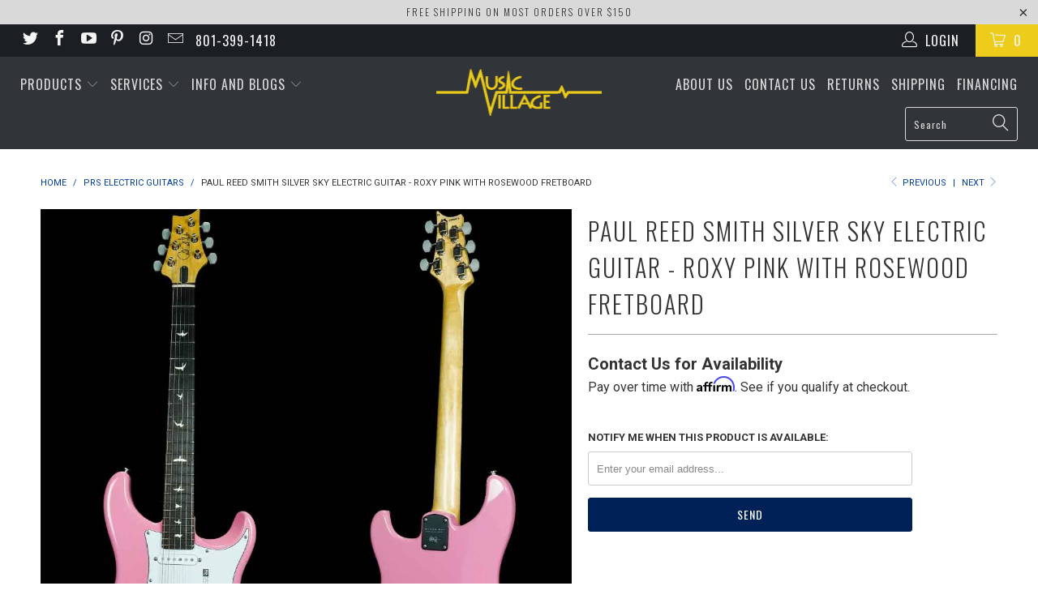

--- FILE ---
content_type: text/html; charset=utf-8
request_url: https://musicvillageusa.com/collections/prs-electric-guitars/products/paul-reed-smith-silver-sky-john-mayer-signature-model-roxy-pink
body_size: 34679
content:


 <!DOCTYPE html>
<!--[if lt IE 7 ]><html class="ie ie6" lang="en"> <![endif]-->
<!--[if IE 7 ]><html class="ie ie7" lang="en"> <![endif]-->
<!--[if IE 8 ]><html class="ie ie8" lang="en"> <![endif]-->
<!--[if IE 9 ]><html class="ie ie9" lang="en"> <![endif]-->
<!--[if (gte IE 10)|!(IE)]><!--><html lang="en"> <!--<![endif]--> <head> <!-- Global site tag (gtag.js) - Google Analytics -->
<script async src="https://www.googletagmanager.com/gtag/js?id=G-XB4SVYRSBN"></script>
<script>
  window.dataLayer = window.dataLayer || [];
  function gtag(){dataLayer.push(arguments);}
  gtag('js', new Date());

  gtag('config', 'G-XB4SVYRSBN');
</script> <!-- SEO-BOOSTER-AUTO-DESCRIPTION --> <meta name='description' content= 'Paul Reed Smith Silver Sky Electric Guitar - Roxy Pink with Rosewood F | Music Village USA Liquid error (layout/theme line 19): invalid integer' /> <!-- SEO-BOOSTER-TITLE -->
                
<title>Paul Reed Smith Silver Sky Electric Guitar - Roxy Pink with Rosewood Fretboard Paul Reed Smith Electric Guitar The PRS Silver Sky is the result of a close collaboration between Grammy Award-winning musician John Mayer and Paul Reed Smith. More than two and half years in the making, the Silver Sky is a vintage-inspired instrument that is at once familiar but also newly PRS through and through. This model was based off of Mayer and Smith’s favorite elements from 1963 and 1964 vintage instruments, resulting in an idealized version of a vintage single-coil guitar. The attention that was paid to every detail sets this guitar apart.Some of the more distinctive specifications include, the headstock shape, tuners, neck and fretboard, bridge, and pickups and electronics. The headstock shape is based on PRS’s trademark design, but inverted to both accommodate Mayer’s playing style and also to keep a consistent length of string behind the nut, which makes staying in tune easier. The tuners are a traditional vintage-style, closed-back tuner, but with PRS’s locking design. The neck shape was modeled after 1963/1964 vintage instruments, and the fretboard has a 7.25” radius. The moment your hand grabs this neck, it just feels right. Like the tuners, the steel tremolo takes a classic design and incorporates PRS’s trem arm and Gen III knife-edge screws. The bridge on the Silver Sky is setup flush to the body in the neutral position so that the tremolo bridge only goes down in pitch. By keeping the bridge in contact with the body, the guitar itself is acoustically louder, which improves the signal to noise ratio of the single-coil pickups. The 635JM single-coil pickups are very round and full, with a musical high end that is never “ice-picky” or brash.Other high-quality specifications include a bone nut, a molded metal jack plate that is curved and makes plugging and unplugging a guitar cable hassle-free, retooled knobs, fretwire that is slightly smaller than what you’d find on most PRS electric guitars, and PRS’s double action truss rod (accessible from the front of the headstock for ease of use).“It’s been a dream of mine for years to design a guitar that includes some of my favorite vintage specifications but with a modern spirit and aesthetic. After two years of study and refinement, the Silver Sky is my vision of what a reboot of the electric guitar should look and feel like.” – John MayerSPECSConstruction: Bolt-OnBody Wood: AlderFinish: Roxy Pink High Gloss NitroNeck Wood: MapleNeck Finish: Natural SatinFretboard: RosewoodNut Width: 1 21/32&amp;quot;Nut Type: BoneNeck Profile: 635JM-RFretboard Radius: 7.25&amp;quot;Scale Length: 25.5&amp;quot;Frets: 22Inlays: Small BirdsTuning Machines: Vintage Style, LockingHardware: NickelBridge: PRS Steel TremoloElectronics Type: PassiveNeck Pickup: 635JMMiddle Pickup: 635JMBridge Pickup: 635JMControls: One Volume and Two Tone Controls with a 5-Way Blade Pickup SwitchStrings: PRS Signature 10-46Case: PRS Premium Gig BagMade In: Stevensville, Maryland, USAGUITAR PICTURED IS THE ACTUAL GUITAR IN STOCK</title> <!-- secomapp-json-ld --> <!-- secomapp-json-ld -->

<!-- smart-seo-json-ld-store -->
<script type="application/ld+json">
{
   "@context": "http://schema.org",
   "@type": "WebSite",
   "url": "https://musicvillageusa.com/",
   "potentialAction": {
     "@type": "SearchAction",
     "target": "https://musicvillageusa.com/search?q={search_term_string}",
     "query-input": "required name=search_term_string"
   }
}
</script>
<script type="application/ld+json">
{
	"@context": "http://schema.org",
	"@type": "Organization",
	"url": "http://musicvillageusa.com"}
</script>
<!-- End - smart-seo-json-ld-store -->



<!-- secomapp-json-ld-Breadcrumb -->
<script type="application/ld+json">
    {
        "@context": "http://schema.org",
        "@type": "BreadcrumbList",
        "itemListElement": [{
            "@type": "ListItem",
            "position": 1,
            "item": {
                "@type": "Website",
                "@id": "https://musicvillageusa.com",
                "name": "Home"
            }
        },{
                    "@type": "ListItem",
                    "position": 2,
                    "item": {
                        "@type": "CollectionPage",
                        "@id":  "https://musicvillageusa.com/collections/prs-electric-guitars",
                        "name": "PRS Electric Guitars"
                    }
                },{
                "@type": "ListItem",
                "position": 3,
                "item": {
                    "@type": "Product",
                    "@id": "https://musicvillageusa.com/collections/prs-electric-guitars/products/paul-reed-smith-silver-sky-john-mayer-signature-model-roxy-pink",
                    "name": "Paul Reed Smith Silver Sky Electric Guitar - Roxy Pink with Rosewood Fretboard"
                }
            }]}
</script><!-- secomapp-json-ld-product -->
<script type="application/ld+json">
    {
        "@context": "http://schema.org/",
        "@type": "Product",
        "gtin12": "825362109457",
        "productId": "825362109457",
        "url": "https://musicvillageusa.com/products/paul-reed-smith-silver-sky-john-mayer-signature-model-roxy-pink",
        "name": "Paul Reed Smith Silver Sky Electric Guitar - Roxy Pink with Rosewood Fretboard",
        "image": "https://musicvillageusa.com/cdn/shop/files/PRS_Silver_Sky_Roxy_Pink_0386576_Main-Image.jpg?v=1717695771",
        "description": "Paul Reed Smith Silver Sky Electric Guitar - Roxy Pink with Rosewood Fretboard",
        "brand": {
            "name": "Paul Reed Smith"
        },
        "sku": "J1A231MJISJ",
        "weight": "30.0lb",
        "offers" : [
            {
                "@type" : "Offer" ,
                "gtin12": "825362109457",
                "priceCurrency" : "USD" ,
                "price" : "2749" ,
                "priceValidUntil": "2026-04-09",
                "availability" : "http://schema.org/OutOfStock" ,
                "itemCondition": "http://schema.org/NewCondition",
                "sku": "J1A231MJISJ",
                "url" : "https://musicvillageusa.com/products/paul-reed-smith-silver-sky-john-mayer-signature-model-roxy-pink?variant=39962033324098",
                "seller" : {
                    "@type" : "Organization",
                    "name" : "Music Village USA"
                }
            }
        ]
    }
</script> <meta name="p:domain_verify" content="7d5e54248bee35fa1572967bfdb0ad41"/> <meta name="google-site-verification" content="W9MJICnbKr-kzp7d492gGbGSSOfNtD4bDy9mCOT4Dq4" /> <meta charset="utf-8"> <meta http-equiv="cleartype" content="on"> <meta name="robots" content="index,follow"> <!-- Custom Fonts --> <link href="//fonts.googleapis.com/css?family=.|Oswald:light,normal,bold|Oswald:light,normal,bold|Oswald:light,normal,bold|Oswald:light,normal,bold|Roboto:light,normal,bold|Roboto:light,normal,bold" rel="stylesheet" type="text/css" /> <!-- Stylesheets for Turbo 2.2.3 --> <link href="//musicvillageusa.com/cdn/shop/t/16/assets/styles.scss.css?v=142712060316584024081700173214" rel="stylesheet" type="text/css" media="all" /> <script>
      /*! lazysizes - v3.0.0 */
      !function(a,b){var c=b(a,a.document);a.lazySizes=c,"object"==typeof module&&module.exports&&(module.exports=c)}(window,function(a,b){"use strict";if(b.getElementsByClassName){var c,d=b.documentElement,e=a.Date,f=a.HTMLPictureElement,g="addEventListener",h="getAttribute",i=a[g],j=a.setTimeout,k=a.requestAnimationFrame||j,l=a.requestIdleCallback,m=/^picture$/i,n=["load","error","lazyincluded","_lazyloaded"],o={},p=Array.prototype.forEach,q=function(a,b){return o[b]||(o[b]=new RegExp("(\\s|^)"+b+"(\\s|$)")),o[b].test(a[h]("class")||"")&&o[b]},r=function(a,b){q(a,b)||a.setAttribute("class",(a[h]("class")||"").trim()+" "+b)},s=function(a,b){var c;(c=q(a,b))&&a.setAttribute("class",(a[h]("class")||"").replace(c," "))},t=function(a,b,c){var d=c?g:"removeEventListener";c&&t(a,b),n.forEach(function(c){a[d](c,b)})},u=function(a,c,d,e,f){var g=b.createEvent("CustomEvent");return g.initCustomEvent(c,!e,!f,d||{}),a.dispatchEvent(g),g},v=function(b,d){var e;!f&&(e=a.picturefill||c.pf)?e({reevaluate:!0,elements:[b]}):d&&d.src&&(b.src=d.src)},w=function(a,b){return(getComputedStyle(a,null)||{})[b]},x=function(a,b,d){for(d=d||a.offsetWidth;d<c.minSize&&b&&!a._lazysizesWidth;)d=b.offsetWidth,b=b.parentNode;return d},y=function(){var a,c,d=[],e=[],f=d,g=function(){var b=f;for(f=d.length?e:d,a=!0,c=!1;b.length;)b.shift()();a=!1},h=function(d,e){a&&!e?d.apply(this,arguments):(f.push(d),c||(c=!0,(b.hidden?j:k)(g)))};return h._lsFlush=g,h}(),z=function(a,b){return b?function(){y(a)}:function(){var b=this,c=arguments;y(function(){a.apply(b,c)})}},A=function(a){var b,c=0,d=125,f=666,g=f,h=function(){b=!1,c=e.now(),a()},i=l?function(){l(h,{timeout:g}),g!==f&&(g=f)}:z(function(){j(h)},!0);return function(a){var f;(a=a===!0)&&(g=44),b||(b=!0,f=d-(e.now()-c),0>f&&(f=0),a||9>f&&l?i():j(i,f))}},B=function(a){var b,c,d=99,f=function(){b=null,a()},g=function(){var a=e.now()-c;d>a?j(g,d-a):(l||f)(f)};return function(){c=e.now(),b||(b=j(g,d))}},C=function(){var f,k,l,n,o,x,C,E,F,G,H,I,J,K,L,M=/^img$/i,N=/^iframe$/i,O="onscroll"in a&&!/glebot/.test(navigator.userAgent),P=0,Q=0,R=0,S=-1,T=function(a){R--,a&&a.target&&t(a.target,T),(!a||0>R||!a.target)&&(R=0)},U=function(a,c){var e,f=a,g="hidden"==w(b.body,"visibility")||"hidden"!=w(a,"visibility");for(F-=c,I+=c,G-=c,H+=c;g&&(f=f.offsetParent)&&f!=b.body&&f!=d;)g=(w(f,"opacity")||1)>0,g&&"visible"!=w(f,"overflow")&&(e=f.getBoundingClientRect(),g=H>e.left&&G<e.right&&I>e.top-1&&F<e.bottom+1);return g},V=function(){var a,e,g,i,j,m,n,p,q;if((o=c.loadMode)&&8>R&&(a=f.length)){e=0,S++,null==K&&("expand"in c||(c.expand=d.clientHeight>500&&d.clientWidth>500?500:370),J=c.expand,K=J*c.expFactor),K>Q&&1>R&&S>2&&o>2&&!b.hidden?(Q=K,S=0):Q=o>1&&S>1&&6>R?J:P;for(;a>e;e++)if(f[e]&&!f[e]._lazyRace)if(O)if((p=f[e][h]("data-expand"))&&(m=1*p)||(m=Q),q!==m&&(C=innerWidth+m*L,E=innerHeight+m,n=-1*m,q=m),g=f[e].getBoundingClientRect(),(I=g.bottom)>=n&&(F=g.top)<=E&&(H=g.right)>=n*L&&(G=g.left)<=C&&(I||H||G||F)&&(l&&3>R&&!p&&(3>o||4>S)||U(f[e],m))){if(ba(f[e]),j=!0,R>9)break}else!j&&l&&!i&&4>R&&4>S&&o>2&&(k[0]||c.preloadAfterLoad)&&(k[0]||!p&&(I||H||G||F||"auto"!=f[e][h](c.sizesAttr)))&&(i=k[0]||f[e]);else ba(f[e]);i&&!j&&ba(i)}},W=A(V),X=function(a){r(a.target,c.loadedClass),s(a.target,c.loadingClass),t(a.target,Z)},Y=z(X),Z=function(a){Y({target:a.target})},$=function(a,b){try{a.contentWindow.location.replace(b)}catch(c){a.src=b}},_=function(a){var b,d,e=a[h](c.srcsetAttr);(b=c.customMedia[a[h]("data-media")||a[h]("media")])&&a.setAttribute("media",b),e&&a.setAttribute("srcset",e),b&&(d=a.parentNode,d.insertBefore(a.cloneNode(),a),d.removeChild(a))},aa=z(function(a,b,d,e,f){var g,i,k,l,o,q;(o=u(a,"lazybeforeunveil",b)).defaultPrevented||(e&&(d?r(a,c.autosizesClass):a.setAttribute("sizes",e)),i=a[h](c.srcsetAttr),g=a[h](c.srcAttr),f&&(k=a.parentNode,l=k&&m.test(k.nodeName||"")),q=b.firesLoad||"src"in a&&(i||g||l),o={target:a},q&&(t(a,T,!0),clearTimeout(n),n=j(T,2500),r(a,c.loadingClass),t(a,Z,!0)),l&&p.call(k.getElementsByTagName("source"),_),i?a.setAttribute("srcset",i):g&&!l&&(N.test(a.nodeName)?$(a,g):a.src=g),(i||l)&&v(a,{src:g})),a._lazyRace&&delete a._lazyRace,s(a,c.lazyClass),y(function(){(!q||a.complete&&a.naturalWidth>1)&&(q?T(o):R--,X(o))},!0)}),ba=function(a){var b,d=M.test(a.nodeName),e=d&&(a[h](c.sizesAttr)||a[h]("sizes")),f="auto"==e;(!f&&l||!d||!a.src&&!a.srcset||a.complete||q(a,c.errorClass))&&(b=u(a,"lazyunveilread").detail,f&&D.updateElem(a,!0,a.offsetWidth),a._lazyRace=!0,R++,aa(a,b,f,e,d))},ca=function(){if(!l){if(e.now()-x<999)return void j(ca,999);var a=B(function(){c.loadMode=3,W()});l=!0,c.loadMode=3,W(),i("scroll",function(){3==c.loadMode&&(c.loadMode=2),a()},!0)}};return{_:function(){x=e.now(),f=b.getElementsByClassName(c.lazyClass),k=b.getElementsByClassName(c.lazyClass+" "+c.preloadClass),L=c.hFac,i("scroll",W,!0),i("resize",W,!0),a.MutationObserver?new MutationObserver(W).observe(d,{childList:!0,subtree:!0,attributes:!0}):(d[g]("DOMNodeInserted",W,!0),d[g]("DOMAttrModified",W,!0),setInterval(W,999)),i("hashchange",W,!0),["focus","mouseover","click","load","transitionend","animationend","webkitAnimationEnd"].forEach(function(a){b[g](a,W,!0)}),/d$|^c/.test(b.readyState)?ca():(i("load",ca),b[g]("DOMContentLoaded",W),j(ca,2e4)),f.length?(V(),y._lsFlush()):W()},checkElems:W,unveil:ba}}(),D=function(){var a,d=z(function(a,b,c,d){var e,f,g;if(a._lazysizesWidth=d,d+="px",a.setAttribute("sizes",d),m.test(b.nodeName||""))for(e=b.getElementsByTagName("source"),f=0,g=e.length;g>f;f++)e[f].setAttribute("sizes",d);c.detail.dataAttr||v(a,c.detail)}),e=function(a,b,c){var e,f=a.parentNode;f&&(c=x(a,f,c),e=u(a,"lazybeforesizes",{width:c,dataAttr:!!b}),e.defaultPrevented||(c=e.detail.width,c&&c!==a._lazysizesWidth&&d(a,f,e,c)))},f=function(){var b,c=a.length;if(c)for(b=0;c>b;b++)e(a[b])},g=B(f);return{_:function(){a=b.getElementsByClassName(c.autosizesClass),i("resize",g)},checkElems:g,updateElem:e}}(),E=function(){E.i||(E.i=!0,D._(),C._())};return function(){var b,d={lazyClass:"lazyload",loadedClass:"lazyloaded",loadingClass:"lazyloading",preloadClass:"lazypreload",errorClass:"lazyerror",autosizesClass:"lazyautosizes",srcAttr:"data-src",srcsetAttr:"data-srcset",sizesAttr:"data-sizes",minSize:40,customMedia:{},init:!0,expFactor:1.5,hFac:.8,loadMode:2};c=a.lazySizesConfig||a.lazysizesConfig||{};for(b in d)b in c||(c[b]=d[b]);a.lazySizesConfig=c,j(function(){c.init&&E()})}(),{cfg:c,autoSizer:D,loader:C,init:E,uP:v,aC:r,rC:s,hC:q,fire:u,gW:x,rAF:y}}});</script>

    
     

    

    

<meta name="author" content="Music Village USA">
<meta property="og:url" content="https://musicvillageusa.com/products/paul-reed-smith-silver-sky-john-mayer-signature-model-roxy-pink">
<meta property="og:site_name" content="Music Village USA"> <meta property="og:type" content="product"> <meta property="og:title" content="Paul Reed Smith Silver Sky Electric Guitar - Roxy Pink with Rosewood Fretboard"> <meta property="og:image" content="http://musicvillageusa.com/cdn/shop/files/PRS_Silver_Sky_Roxy_Pink_0386576_Main-Image_600x.jpg?v=1717695771"> <meta property="og:image:secure_url" content="https://musicvillageusa.com/cdn/shop/files/PRS_Silver_Sky_Roxy_Pink_0386576_Main-Image_600x.jpg?v=1717695771"> <meta property="og:image" content="http://musicvillageusa.com/cdn/shop/files/PRS_Silver_Sky_Roxy_Pink_0386576_6_600x.jpg?v=1717695771"> <meta property="og:image:secure_url" content="https://musicvillageusa.com/cdn/shop/files/PRS_Silver_Sky_Roxy_Pink_0386576_6_600x.jpg?v=1717695771"> <meta property="og:image" content="http://musicvillageusa.com/cdn/shop/files/PRS_Silver_Sky_Roxy_Pink_0386576_5_600x.jpg?v=1717695771"> <meta property="og:image:secure_url" content="https://musicvillageusa.com/cdn/shop/files/PRS_Silver_Sky_Roxy_Pink_0386576_5_600x.jpg?v=1717695771"> <meta property="og:price:amount" content="2,749.00"> <meta property="og:price:currency" content="USD"> <meta property="og:description" content="The PRS Silver Sky is the result of a close collaboration between Grammy Award-winning musician John Mayer and Paul Reed Smith. More than two and half years in the making, the Silver Sky is a vintage-inspired instrument that is at once familiar but also newly PRS through and through. This model was based off of Mayer a"> <meta name="twitter:site" content="@MusicVillageUSA">

<meta name="twitter:card" content="summary"> <meta name="twitter:title" content="Paul Reed Smith Silver Sky Electric Guitar - Roxy Pink with Rosewood Fretboard"> <meta name="twitter:description" content="The PRS Silver Sky is the result of a close collaboration between Grammy Award-winning musician John Mayer and Paul Reed Smith. More than two and half years in the making, the Silver Sky is a vintage-inspired instrument that is at once familiar but also newly PRS through and through. This model was based off of Mayer and Smith’s favorite elements from 1963 and 1964 vintage instruments, resulting in an idealized version of a vintage single-coil guitar. The attention that was paid to every detail sets this guitar apart. Some of the more distinctive specifications include, the headstock shape, tuners, neck and fretboard, bridge, and pickups and electronics. The headstock shape is based on PRS’s trademark design, but inverted to both accommodate Mayer’s playing style and also to keep a consistent length of string behind the nut, which makes staying in tune easier. The tuners are"> <meta name="twitter:image" content="https://musicvillageusa.com/cdn/shop/files/PRS_Silver_Sky_Roxy_Pink_0386576_Main-Image_240x.jpg?v=1717695771"> <meta name="twitter:image:width" content="240"> <meta name="twitter:image:height" content="240"> <link rel="prev" href="/collections/prs-electric-guitars/products/prs-silver-sky-john-mayer-signature-model-tungsten-maple"> <link rel="next" href="/collections/prs-electric-guitars/products/paul-reed-smith-silver-sky-john-mayer-signature-model-electric-guitar-polar-blue"> <!-- Mobile Specific Metas --> <meta name="HandheldFriendly" content="True"> <meta name="MobileOptimized" content="320"> <meta name="viewport" content="width=device-width,initial-scale=1"> <meta name="theme-color" content="#ffffff"> <link rel="shortcut icon" type="image/x-icon" href="//musicvillageusa.com/cdn/shop/files/2017_MV_Favicon_32x32.png?v=1613554143"> <link rel="canonical" href="https://musicvillageusa.com/products/paul-reed-smith-silver-sky-john-mayer-signature-model-roxy-pink" /> <script>window.performance && window.performance.mark && window.performance.mark('shopify.content_for_header.start');</script><meta id="shopify-digital-wallet" name="shopify-digital-wallet" content="/2175614/digital_wallets/dialog">
<link rel="alternate" type="application/json+oembed" href="https://musicvillageusa.com/products/paul-reed-smith-silver-sky-john-mayer-signature-model-roxy-pink.oembed">
<script async="async" src="/checkouts/internal/preloads.js?locale=en-US"></script>
<script id="shopify-features" type="application/json">{"accessToken":"a40a40aceb1e136a203d44d60369789c","betas":["rich-media-storefront-analytics"],"domain":"musicvillageusa.com","predictiveSearch":true,"shopId":2175614,"locale":"en"}</script>
<script>var Shopify = Shopify || {};
Shopify.shop = "music-village-usa.myshopify.com";
Shopify.locale = "en";
Shopify.currency = {"active":"USD","rate":"1.0"};
Shopify.country = "US";
Shopify.theme = {"name":"turbo-theme-file","id":473497605,"schema_name":"Turbo","schema_version":"2.2.3","theme_store_id":null,"role":"main"};
Shopify.theme.handle = "null";
Shopify.theme.style = {"id":null,"handle":null};
Shopify.cdnHost = "musicvillageusa.com/cdn";
Shopify.routes = Shopify.routes || {};
Shopify.routes.root = "/";</script>
<script type="module">!function(o){(o.Shopify=o.Shopify||{}).modules=!0}(window);</script>
<script>!function(o){function n(){var o=[];function n(){o.push(Array.prototype.slice.apply(arguments))}return n.q=o,n}var t=o.Shopify=o.Shopify||{};t.loadFeatures=n(),t.autoloadFeatures=n()}(window);</script>
<script id="shop-js-analytics" type="application/json">{"pageType":"product"}</script>
<script defer="defer" async type="module" src="//musicvillageusa.com/cdn/shopifycloud/shop-js/modules/v2/client.init-shop-cart-sync_CG-L-Qzi.en.esm.js"></script>
<script defer="defer" async type="module" src="//musicvillageusa.com/cdn/shopifycloud/shop-js/modules/v2/chunk.common_B8yXDTDb.esm.js"></script>
<script type="module">
  await import("//musicvillageusa.com/cdn/shopifycloud/shop-js/modules/v2/client.init-shop-cart-sync_CG-L-Qzi.en.esm.js");
await import("//musicvillageusa.com/cdn/shopifycloud/shop-js/modules/v2/chunk.common_B8yXDTDb.esm.js");

  window.Shopify.SignInWithShop?.initShopCartSync?.({"fedCMEnabled":true,"windoidEnabled":true});

</script>
<script>(function() {
  var isLoaded = false;
  function asyncLoad() {
    if (isLoaded) return;
    isLoaded = true;
    var urls = ["\/\/www.powr.io\/powr.js?powr-token=music-village-usa.myshopify.com\u0026external-type=shopify\u0026shop=music-village-usa.myshopify.com","https:\/\/cdn-scripts.signifyd.com\/shopify\/script-tag.js?shop=music-village-usa.myshopify.com","https:\/\/chimpstatic.com\/mcjs-connected\/js\/users\/ca492d51e75116a06f7bce7a3\/43f421ff7619095f5e75efcbd.js?shop=music-village-usa.myshopify.com","https:\/\/cdn.shopify.com\/s\/files\/1\/0217\/5614\/t\/16\/assets\/affirmShopify.js?v=1621975024\u0026shop=music-village-usa.myshopify.com","https:\/\/schemaplusfiles.s3.amazonaws.com\/loader.min.js?shop=music-village-usa.myshopify.com","https:\/\/cdn.shopify.com\/s\/files\/1\/0217\/5614\/t\/16\/assets\/codisto.js?v=1654363894\u0026shop=music-village-usa.myshopify.com","https:\/\/d9fvwtvqz2fm1.cloudfront.net\/shop\/js\/discount-on-cart-pro.min.js?shop=music-village-usa.myshopify.com"];
    for (var i = 0; i <urls.length; i++) {
      var s = document.createElement('script');
      s.type = 'text/javascript';
      s.async = true;
      s.src = urls[i];
      var x = document.getElementsByTagName('script')[0];
      x.parentNode.insertBefore(s, x);
    }
  };
  if(window.attachEvent) {
    window.attachEvent('onload', asyncLoad);
  } else {
    window.addEventListener('load', asyncLoad, false);
  }
})();</script>
<script id="__st">var __st={"a":2175614,"offset":-25200,"reqid":"292bcb2c-5509-4849-8915-ddd674352afe-1767995142","pageurl":"musicvillageusa.com\/collections\/prs-electric-guitars\/products\/paul-reed-smith-silver-sky-john-mayer-signature-model-roxy-pink","u":"e0a637b070ea","p":"product","rtyp":"product","rid":6807726358594};</script>
<script>window.ShopifyPaypalV4VisibilityTracking = true;</script>
<script id="captcha-bootstrap">!function(){'use strict';const t='contact',e='account',n='new_comment',o=[[t,t],['blogs',n],['comments',n],[t,'customer']],c=[[e,'customer_login'],[e,'guest_login'],[e,'recover_customer_password'],[e,'create_customer']],r=t=>t.map((([t,e])=>`form[action*='/${t}']:not([data-nocaptcha='true']) input[name='form_type'][value='${e}']`)).join(','),a=t=>()=>t?[...document.querySelectorAll(t)].map((t=>t.form)):[];function s(){const t=[...o],e=r(t);return a(e)}const i='password',u='form_key',d=['recaptcha-v3-token','g-recaptcha-response','h-captcha-response',i],f=()=>{try{return window.sessionStorage}catch{return}},m='__shopify_v',_=t=>t.elements[u];function p(t,e,n=!1){try{const o=window.sessionStorage,c=JSON.parse(o.getItem(e)),{data:r}=function(t){const{data:e,action:n}=t;return t[m]||n?{data:e,action:n}:{data:t,action:n}}(c);for(const[e,n]of Object.entries(r))t.elements[e]&&(t.elements[e].value=n);n&&o.removeItem(e)}catch(o){console.error('form repopulation failed',{error:o})}}const l='form_type',E='cptcha';function T(t){t.dataset[E]=!0}const w=window,h=w.document,L='Shopify',v='ce_forms',y='captcha';let A=!1;((t,e)=>{const n=(g='f06e6c50-85a8-45c8-87d0-21a2b65856fe',I='https://cdn.shopify.com/shopifycloud/storefront-forms-hcaptcha/ce_storefront_forms_captcha_hcaptcha.v1.5.2.iife.js',D={infoText:'Protected by hCaptcha',privacyText:'Privacy',termsText:'Terms'},(t,e,n)=>{const o=w[L][v],c=o.bindForm;if(c)return c(t,g,e,D).then(n);var r;o.q.push([[t,g,e,D],n]),r=I,A||(h.body.append(Object.assign(h.createElement('script'),{id:'captcha-provider',async:!0,src:r})),A=!0)});var g,I,D;w[L]=w[L]||{},w[L][v]=w[L][v]||{},w[L][v].q=[],w[L][y]=w[L][y]||{},w[L][y].protect=function(t,e){n(t,void 0,e),T(t)},Object.freeze(w[L][y]),function(t,e,n,w,h,L){const[v,y,A,g]=function(t,e,n){const i=e?o:[],u=t?c:[],d=[...i,...u],f=r(d),m=r(i),_=r(d.filter((([t,e])=>n.includes(e))));return[a(f),a(m),a(_),s()]}(w,h,L),I=t=>{const e=t.target;return e instanceof HTMLFormElement?e:e&&e.form},D=t=>v().includes(t);t.addEventListener('submit',(t=>{const e=I(t);if(!e)return;const n=D(e)&&!e.dataset.hcaptchaBound&&!e.dataset.recaptchaBound,o=_(e),c=g().includes(e)&&(!o||!o.value);(n||c)&&t.preventDefault(),c&&!n&&(function(t){try{if(!f())return;!function(t){const e=f();if(!e)return;const n=_(t);if(!n)return;const o=n.value;o&&e.removeItem(o)}(t);const e=Array.from(Array(32),(()=>Math.random().toString(36)[2])).join('');!function(t,e){_(t)||t.append(Object.assign(document.createElement('input'),{type:'hidden',name:u})),t.elements[u].value=e}(t,e),function(t,e){const n=f();if(!n)return;const o=[...t.querySelectorAll(`input[type='${i}']`)].map((({name:t})=>t)),c=[...d,...o],r={};for(const[a,s]of new FormData(t).entries())c.includes(a)||(r[a]=s);n.setItem(e,JSON.stringify({[m]:1,action:t.action,data:r}))}(t,e)}catch(e){console.error('failed to persist form',e)}}(e),e.submit())}));const S=(t,e)=>{t&&!t.dataset[E]&&(n(t,e.some((e=>e===t))),T(t))};for(const o of['focusin','change'])t.addEventListener(o,(t=>{const e=I(t);D(e)&&S(e,y())}));const B=e.get('form_key'),M=e.get(l),P=B&&M;t.addEventListener('DOMContentLoaded',(()=>{const t=y();if(P)for(const e of t)e.elements[l].value===M&&p(e,B);[...new Set([...A(),...v().filter((t=>'true'===t.dataset.shopifyCaptcha))])].forEach((e=>S(e,t)))}))}(h,new URLSearchParams(w.location.search),n,t,e,['guest_login'])})(!0,!0)}();</script>
<script integrity="sha256-4kQ18oKyAcykRKYeNunJcIwy7WH5gtpwJnB7kiuLZ1E=" data-source-attribution="shopify.loadfeatures" defer="defer" src="//musicvillageusa.com/cdn/shopifycloud/storefront/assets/storefront/load_feature-a0a9edcb.js" crossorigin="anonymous"></script>
<script data-source-attribution="shopify.dynamic_checkout.dynamic.init">var Shopify=Shopify||{};Shopify.PaymentButton=Shopify.PaymentButton||{isStorefrontPortableWallets:!0,init:function(){window.Shopify.PaymentButton.init=function(){};var t=document.createElement("script");t.src="https://musicvillageusa.com/cdn/shopifycloud/portable-wallets/latest/portable-wallets.en.js",t.type="module",document.head.appendChild(t)}};
</script>
<script data-source-attribution="shopify.dynamic_checkout.buyer_consent">
  function portableWalletsHideBuyerConsent(e){var t=document.getElementById("shopify-buyer-consent"),n=document.getElementById("shopify-subscription-policy-button");t&&n&&(t.classList.add("hidden"),t.setAttribute("aria-hidden","true"),n.removeEventListener("click",e))}function portableWalletsShowBuyerConsent(e){var t=document.getElementById("shopify-buyer-consent"),n=document.getElementById("shopify-subscription-policy-button");t&&n&&(t.classList.remove("hidden"),t.removeAttribute("aria-hidden"),n.addEventListener("click",e))}window.Shopify?.PaymentButton&&(window.Shopify.PaymentButton.hideBuyerConsent=portableWalletsHideBuyerConsent,window.Shopify.PaymentButton.showBuyerConsent=portableWalletsShowBuyerConsent);
</script>
<script data-source-attribution="shopify.dynamic_checkout.cart.bootstrap">document.addEventListener("DOMContentLoaded",(function(){function t(){return document.querySelector("shopify-accelerated-checkout-cart, shopify-accelerated-checkout")}if(t())Shopify.PaymentButton.init();else{new MutationObserver((function(e,n){t()&&(Shopify.PaymentButton.init(),n.disconnect())})).observe(document.body,{childList:!0,subtree:!0})}}));
</script>

<script>window.performance && window.performance.mark && window.performance.mark('shopify.content_for_header.end');</script> <meta name="google-site-verification" content="W9MJICnbKr-kzp7d492gGbGSSOfNtD4bDy9mCOT4Dq4" />
<!-- BEGIN app block: shopify://apps/eg-auto-add-to-cart/blocks/app-embed/0f7d4f74-1e89-4820-aec4-6564d7e535d2 -->










  
    <script
      async
      type="text/javascript"
      src="https://cdn.506.io/eg/script.js?shop=music-village-usa.myshopify.com&v=7"
    ></script>
  



  <meta id="easygift-shop" itemid="c2hvcF8kXzE3Njc5OTUxNDI=" content="{&quot;isInstalled&quot;:true,&quot;installedOn&quot;:&quot;2022-06-10T20:18:17.933Z&quot;,&quot;appVersion&quot;:&quot;3.0&quot;,&quot;subscriptionName&quot;:&quot;Unlimited&quot;,&quot;cartAnalytics&quot;:true,&quot;freeTrialEndsOn&quot;:null,&quot;settings&quot;:{&quot;reminderBannerStyle&quot;:{&quot;position&quot;:{&quot;horizontal&quot;:&quot;right&quot;,&quot;vertical&quot;:&quot;bottom&quot;},&quot;imageUrl&quot;:null,&quot;closingMode&quot;:&quot;doNotAutoClose&quot;,&quot;cssStyles&quot;:&quot;&quot;,&quot;displayAfter&quot;:5,&quot;headerText&quot;:&quot;&quot;,&quot;primaryColor&quot;:&quot;#000000&quot;,&quot;reshowBannerAfter&quot;:&quot;everyNewSession&quot;,&quot;selfcloseAfter&quot;:5,&quot;showImage&quot;:false,&quot;subHeaderText&quot;:&quot;&quot;},&quot;addedItemIdentifier&quot;:&quot;_Gifted&quot;,&quot;ignoreOtherAppLineItems&quot;:null,&quot;customVariantsInfoLifetimeMins&quot;:1440,&quot;redirectPath&quot;:null,&quot;ignoreNonStandardCartRequests&quot;:false,&quot;bannerStyle&quot;:{&quot;position&quot;:{&quot;horizontal&quot;:&quot;right&quot;,&quot;vertical&quot;:&quot;bottom&quot;},&quot;cssStyles&quot;:null,&quot;primaryColor&quot;:&quot;#000000&quot;},&quot;themePresetId&quot;:null,&quot;notificationStyle&quot;:{&quot;position&quot;:{&quot;horizontal&quot;:null,&quot;vertical&quot;:null},&quot;primaryColor&quot;:null,&quot;duration&quot;:null,&quot;cssStyles&quot;:null,&quot;hasCustomizations&quot;:false},&quot;fetchCartData&quot;:false,&quot;useLocalStorage&quot;:{&quot;expiryMinutes&quot;:null,&quot;enabled&quot;:false},&quot;popupStyle&quot;:{&quot;primaryColor&quot;:null,&quot;secondaryColor&quot;:null,&quot;cssStyles&quot;:null,&quot;addButtonText&quot;:null,&quot;dismissButtonText&quot;:null,&quot;outOfStockButtonText&quot;:null,&quot;imageUrl&quot;:null,&quot;hasCustomizations&quot;:false,&quot;showProductLink&quot;:false,&quot;subscriptionLabel&quot;:&quot;Subscription Plan&quot;},&quot;refreshAfterBannerClick&quot;:false,&quot;disableReapplyRules&quot;:false,&quot;disableReloadOnFailedAddition&quot;:false,&quot;autoReloadCartPage&quot;:false,&quot;ajaxRedirectPath&quot;:null,&quot;allowSimultaneousRequests&quot;:false,&quot;applyRulesOnCheckout&quot;:false,&quot;enableCartCtrlOverrides&quot;:true,&quot;scriptSettings&quot;:{&quot;branding&quot;:{&quot;removalRequestSent&quot;:null,&quot;show&quot;:false},&quot;productPageRedirection&quot;:{&quot;enabled&quot;:false,&quot;products&quot;:[],&quot;redirectionURL&quot;:&quot;\/&quot;},&quot;debugging&quot;:{&quot;enabled&quot;:false,&quot;enabledOn&quot;:null,&quot;stringifyObj&quot;:false},&quot;customCSS&quot;:null,&quot;delayUpdates&quot;:2000,&quot;decodePayload&quot;:false,&quot;hideAlertsOnFrontend&quot;:false,&quot;removeEGPropertyFromSplitActionLineItems&quot;:false,&quot;fetchProductInfoFromSavedDomain&quot;:false,&quot;enableBuyNowInterceptions&quot;:false,&quot;removeProductsAddedFromExpiredRules&quot;:false,&quot;useFinalPrice&quot;:false,&quot;hideGiftedPropertyText&quot;:false,&quot;fetchCartDataBeforeRequest&quot;:false}},&quot;translations&quot;:null,&quot;defaultLocale&quot;:&quot;en&quot;,&quot;shopDomain&quot;:&quot;musicvillageusa.com&quot;}">


<script defer>
  (async function() {
    try {

      const blockVersion = "v3"
      if (blockVersion != "v3") {
        return
      }

      let metaErrorFlag = false;
      if (metaErrorFlag) {
        return
      }

      // Parse metafields as JSON
      const metafields = {"easygift-rule-63752bee40dc260017516cb3":{"schedule":{"enabled":true,"starts":"2025-11-21T07:00:00Z","ends":"2026-01-01T07:00:00Z"},"trigger":{"productTags":{"targets":[],"collectionInfo":null,"sellingPlan":null},"type":"cartValue","minCartValue":250,"hasUpperCartValue":true,"upperCartValue":400,"condition":null,"conditionMin":null,"conditionMax":null,"collectionSellingPlanType":null,"products":[],"collections":[]},"action":{"notification":{"enabled":true,"showImage":true,"imageUrl":"https:\/\/cdn.506.io\/eg\/eg_notification_default_512x512.png","headerText":"Free $25 Gift Card","subHeaderText":"Congratulations!  Your purchase qualifies for a free $25 gift card which has been added to your cart"},"discount":{"easygiftAppDiscount":false,"value":null,"discountType":null,"type":"shpAutomatic","title":"Cart Total Automatic Gift Card Discount","id":"gid:\/\/shopify\/DiscountAutomaticNode\/1254635831362","createdByEasyGift":false,"issue":null,"code":null},"popupOptions":{"headline":null,"subHeadline":null,"showItemsPrice":false,"showVariantsSeparately":false,"popupDismissable":false,"imageUrl":null,"persistPopup":false,"rewardQuantity":1,"showDiscountedPrice":false,"hideOOSItems":false},"banner":{"enabled":false,"headerText":null,"subHeaderText":null,"showImage":false,"imageUrl":null,"displayAfter":"5","closingMode":"doNotAutoClose","selfcloseAfter":"5","reshowBannerAfter":"everyNewSession","redirectLink":null},"type":"addAutomatically","products":[{"name":"Music Village USA Promotional Gift Card - $25.00","variantId":"32551484031042","variantGid":"gid:\/\/shopify\/ProductVariant\/32551484031042","productGid":"gid:\/\/shopify\/Product\/4729853411394","quantity":1,"handle":"music-village-usa-promotional-gift-card"}],"limit":1,"preventProductRemoval":true,"addAvailableProducts":false},"targeting":{"link":{"destination":null,"data":null,"cookieLifetime":14},"additionalCriteria":{"geo":{"include":[],"exclude":[]},"type":null,"customerTags":[],"customerTagsExcluded":[],"customerId":[],"orderCount":null,"hasOrderCountMax":false,"orderCountMax":null,"totalSpent":null,"hasTotalSpentMax":false,"totalSpentMax":null},"type":"all"},"settings":{"showReminderBanner":false,"worksInReverse":true,"runsOncePerSession":false,"preventAddedItemPurchase":false},"_id":"63752bee40dc260017516cb3","active":true,"createdAt":"2022-11-16T18:29:02.749Z","updatedAt":"2025-11-19T17:57:48.682Z","name":"Holiday 2025 Cart Total Rebates $25","store":"62a3a6f1190f053005b427f9","__v":0,"shop":"music-village-usa","translations":null},"easygift-rule-63752c67b358500017431dde":{"schedule":{"enabled":true,"starts":"2025-11-21T07:00:00Z","ends":"2026-01-01T07:00:00Z"},"trigger":{"productTags":{"targets":[],"collectionInfo":null,"sellingPlan":null},"type":"cartValue","minCartValue":400,"hasUpperCartValue":true,"upperCartValue":749.99,"condition":null,"conditionMin":null,"conditionMax":null,"collectionSellingPlanType":null,"products":[],"collections":[]},"action":{"notification":{"enabled":true,"showImage":true,"imageUrl":"https:\/\/cdn.506.io\/eg\/eg_notification_default_512x512.png","headerText":"Free $50 Gift Card","subHeaderText":"Congratulations!  Your purchase qualifies for a free $50 gift card which has been added to your cart"},"discount":{"easygiftAppDiscount":false,"value":null,"discountType":null,"type":"shpAutomatic","title":"Cart Total Automatic Gift Card Discount","id":"gid:\/\/shopify\/DiscountAutomaticNode\/1254635831362","createdByEasyGift":false,"issue":null,"code":null},"popupOptions":{"headline":null,"subHeadline":null,"showItemsPrice":false,"showVariantsSeparately":false,"popupDismissable":false,"imageUrl":null,"persistPopup":false,"rewardQuantity":1,"showDiscountedPrice":false,"hideOOSItems":false},"banner":{"enabled":false,"headerText":null,"subHeaderText":null,"showImage":false,"imageUrl":null,"displayAfter":"5","closingMode":"doNotAutoClose","selfcloseAfter":"5","reshowBannerAfter":"everyNewSession","redirectLink":null},"type":"addAutomatically","products":[{"name":"Music Village USA Promotional Gift Card - $50.00","variantId":"32551484063810","variantGid":"gid:\/\/shopify\/ProductVariant\/32551484063810","productGid":"gid:\/\/shopify\/Product\/4729853411394","quantity":1,"handle":"music-village-usa-promotional-gift-card"}],"limit":1,"preventProductRemoval":true,"addAvailableProducts":false},"targeting":{"link":{"destination":null,"data":null,"cookieLifetime":14},"additionalCriteria":{"geo":{"include":[],"exclude":[]},"type":null,"customerTags":[],"customerTagsExcluded":[],"customerId":[],"orderCount":null,"hasOrderCountMax":false,"orderCountMax":null,"totalSpent":null,"hasTotalSpentMax":false,"totalSpentMax":null},"type":"all"},"settings":{"showReminderBanner":false,"worksInReverse":true,"runsOncePerSession":false,"preventAddedItemPurchase":false},"_id":"63752c67b358500017431dde","active":true,"createdAt":"2022-11-16T18:31:03.609Z","updatedAt":"2025-11-19T17:58:04.757Z","name":"Holiday 2025 Cart Total Rebates $50","store":"62a3a6f1190f053005b427f9","__v":0,"shop":"music-village-usa","translations":null},"easygift-rule-691e020e95719e893e0cf324":{"schedule":{"enabled":true,"starts":"2025-11-21T07:00:00Z","ends":"2026-01-01T07:00:00Z"},"trigger":{"productTags":{"targets":[],"collectionInfo":null,"sellingPlan":null},"type":"cartValue","minCartValue":750,"hasUpperCartValue":false,"upperCartValue":null,"products":[],"collections":[],"condition":null,"conditionMin":null,"conditionMax":null,"collectionSellingPlanType":null},"action":{"notification":{"enabled":true,"headerText":"Free $100 Gift Card","subHeaderText":"Congratulations!  Your purchase qualifies for a free $100 gift card which has been added to your cart","showImage":true,"imageUrl":"https:\/\/cdn.506.io\/eg\/eg_notification_default_512x512.png"},"discount":{"type":"shpAutomatic","title":"Cart Total Automatic Gift Card Discount","code":null,"id":"gid:\/\/shopify\/DiscountAutomaticNode\/1254635831362","createdByEasyGift":false,"easygiftAppDiscount":false,"issue":null,"value":null,"discountType":null},"popupOptions":{"headline":null,"subHeadline":null,"showItemsPrice":false,"showVariantsSeparately":false,"popupDismissable":false,"imageUrl":null,"persistPopup":false,"rewardQuantity":1,"showDiscountedPrice":false,"hideOOSItems":false},"banner":{"enabled":false,"headerText":null,"subHeaderText":null,"showImage":false,"imageUrl":null,"displayAfter":"5","closingMode":"doNotAutoClose","selfcloseAfter":"5","reshowBannerAfter":"everyNewSession","redirectLink":null},"type":"addAutomatically","products":[{"name":"Music Village USA Promotional Gift Card - $100.00","variantId":"32551484096578","variantGid":"gid:\/\/shopify\/ProductVariant\/32551484096578","productGid":"gid:\/\/shopify\/Product\/4729853411394","quantity":1,"handle":"music-village-usa-promotional-gift-card","price":"100.00"}],"limit":1,"preventProductRemoval":true,"addAvailableProducts":false},"targeting":{"link":{"destination":null,"data":null,"cookieLifetime":14},"additionalCriteria":{"geo":{"include":[],"exclude":[]},"type":null,"customerTags":[],"customerTagsExcluded":[],"customerId":[],"orderCount":null,"hasOrderCountMax":false,"orderCountMax":null,"totalSpent":null,"hasTotalSpentMax":false,"totalSpentMax":null},"type":"all"},"settings":{"worksInReverse":true,"runsOncePerSession":false,"preventAddedItemPurchase":false,"showReminderBanner":false},"_id":"691e020e95719e893e0cf324","name":"Holiday 2025 Cart Total Rebates $100","store":"62a3a6f1190f053005b427f9","shop":"music-village-usa","active":true,"translations":null,"createdAt":"2025-11-19T17:44:46.017Z","updatedAt":"2025-11-19T17:57:30.314Z","__v":0}};

      // Process metafields in JavaScript
      let savedRulesArray = [];
      for (const [key, value] of Object.entries(metafields)) {
        if (value) {
          for (const prop in value) {
            // avoiding Object.Keys for performance gain -- no need to make an array of keys.
            savedRulesArray.push(value);
            break;
          }
        }
      }

      const metaTag = document.createElement('meta');
      metaTag.id = 'easygift-rules';
      metaTag.content = JSON.stringify(savedRulesArray);
      metaTag.setAttribute('itemid', 'cnVsZXNfJF8xNzY3OTk1MTQy');

      document.head.appendChild(metaTag);
      } catch (err) {
        
      }
  })();
</script>


  <script
    type="text/javascript"
    defer
  >

    (function () {
      try {
        window.EG_INFO = window.EG_INFO || {};
        var shopInfo = {"isInstalled":true,"installedOn":"2022-06-10T20:18:17.933Z","appVersion":"3.0","subscriptionName":"Unlimited","cartAnalytics":true,"freeTrialEndsOn":null,"settings":{"reminderBannerStyle":{"position":{"horizontal":"right","vertical":"bottom"},"imageUrl":null,"closingMode":"doNotAutoClose","cssStyles":"","displayAfter":5,"headerText":"","primaryColor":"#000000","reshowBannerAfter":"everyNewSession","selfcloseAfter":5,"showImage":false,"subHeaderText":""},"addedItemIdentifier":"_Gifted","ignoreOtherAppLineItems":null,"customVariantsInfoLifetimeMins":1440,"redirectPath":null,"ignoreNonStandardCartRequests":false,"bannerStyle":{"position":{"horizontal":"right","vertical":"bottom"},"cssStyles":null,"primaryColor":"#000000"},"themePresetId":null,"notificationStyle":{"position":{"horizontal":null,"vertical":null},"primaryColor":null,"duration":null,"cssStyles":null,"hasCustomizations":false},"fetchCartData":false,"useLocalStorage":{"expiryMinutes":null,"enabled":false},"popupStyle":{"primaryColor":null,"secondaryColor":null,"cssStyles":null,"addButtonText":null,"dismissButtonText":null,"outOfStockButtonText":null,"imageUrl":null,"hasCustomizations":false,"showProductLink":false,"subscriptionLabel":"Subscription Plan"},"refreshAfterBannerClick":false,"disableReapplyRules":false,"disableReloadOnFailedAddition":false,"autoReloadCartPage":false,"ajaxRedirectPath":null,"allowSimultaneousRequests":false,"applyRulesOnCheckout":false,"enableCartCtrlOverrides":true,"scriptSettings":{"branding":{"removalRequestSent":null,"show":false},"productPageRedirection":{"enabled":false,"products":[],"redirectionURL":"\/"},"debugging":{"enabled":false,"enabledOn":null,"stringifyObj":false},"customCSS":null,"delayUpdates":2000,"decodePayload":false,"hideAlertsOnFrontend":false,"removeEGPropertyFromSplitActionLineItems":false,"fetchProductInfoFromSavedDomain":false,"enableBuyNowInterceptions":false,"removeProductsAddedFromExpiredRules":false,"useFinalPrice":false,"hideGiftedPropertyText":false,"fetchCartDataBeforeRequest":false}},"translations":null,"defaultLocale":"en","shopDomain":"musicvillageusa.com"};
        var productRedirectionEnabled = shopInfo.settings.scriptSettings.productPageRedirection.enabled;
        if (["Unlimited", "Enterprise"].includes(shopInfo.subscriptionName) && productRedirectionEnabled) {
          var products = shopInfo.settings.scriptSettings.productPageRedirection.products;
          if (products.length > 0) {
            var productIds = products.map(function(prod) {
              var productGid = prod.id;
              var productIdNumber = parseInt(productGid.split('/').pop());
              return productIdNumber;
            });
            var productInfo = {"id":6807726358594,"title":"Paul Reed Smith Silver Sky Electric Guitar - Roxy Pink with Rosewood Fretboard","handle":"paul-reed-smith-silver-sky-john-mayer-signature-model-roxy-pink","description":"\u003cp\u003e\u003ciframe width=\"513\" height=\"315\" src=\"https:\/\/www.youtube.com\/embed\/iyRmdTgZ_bM\" frameborder=\"0\" allow=\"autoplay; encrypted-media\" allowfullscreen=\"\"\u003e\u003c\/iframe\u003e\u003c\/p\u003e\n\u003cp\u003eThe\u003cspan\u003e \u003c\/span\u003e\u003cstrong\u003ePRS Silver Sky\u003c\/strong\u003e\u003cspan\u003e \u003c\/span\u003eis the result of a close collaboration between Grammy Award-winning musician\u003cspan\u003e \u003c\/span\u003e\u003cstrong\u003eJohn Mayer\u003c\/strong\u003e\u003cspan\u003e \u003c\/span\u003eand\u003cspan\u003e \u003c\/span\u003e\u003cstrong\u003ePaul Reed Smith\u003c\/strong\u003e. More than two and half years in the making, the Silver Sky is a vintage-inspired instrument that is at once familiar but also newly PRS through and through. This model was based off of Mayer and Smith’s favorite elements from 1963 and 1964 vintage instruments, resulting in an idealized version of a vintage single-coil guitar. The attention that was paid to every detail sets this guitar apart.\u003c\/p\u003e\n\u003cp\u003eSome of the more distinctive specifications include, the headstock shape, tuners, neck and fretboard, bridge, and pickups and electronics. The headstock shape is based on PRS’s trademark design, but inverted to both accommodate Mayer’s playing style and also to keep a consistent length of string behind the nut, which makes staying in tune easier. The tuners are a traditional vintage-style, closed-back tuner, but with PRS’s locking design. The neck shape was modeled after 1963\/1964 vintage instruments, and the fretboard has a 7.25” radius. The moment your hand grabs this neck, it just feels right. Like the tuners, the steel tremolo takes a classic design and incorporates PRS’s trem arm and Gen III knife-edge screws. The bridge on the Silver Sky is setup flush to the body in the neutral position so that the tremolo bridge only goes down in pitch. By keeping the bridge in contact with the body, the guitar itself is acoustically louder, which improves the signal to noise ratio of the single-coil pickups. The 635JM single-coil pickups are very round and full, with a musical high end that is never “ice-picky” or brash.\u003c\/p\u003e\n\u003cp\u003eOther high-quality specifications include a bone nut, a molded metal jack plate that is curved and makes plugging and unplugging a guitar cable hassle-free, retooled knobs, fretwire that is slightly smaller than what you’d find on most PRS electric guitars, and PRS’s double action truss rod (accessible from the front of the headstock for ease of use).\u003c\/p\u003e\n\u003cp\u003e\u003cem\u003e“It’s been a dream of mine for years to design a guitar that includes some of my favorite vintage specifications but with a modern spirit and aesthetic. After two years of study and refinement, the Silver Sky is my vision of what a reboot of the electric guitar should look and feel like.”\u003c\/em\u003e\u003cspan\u003e \u003c\/span\u003e\u003cstrong\u003e– John Mayer\u003c\/strong\u003e\u003c\/p\u003e\n\u003ch3\u003eSPECS\u003c\/h3\u003e\n\u003cul\u003e\n\u003cli\u003eConstruction: Bolt-On\u003c\/li\u003e\n\u003cli\u003eBody Wood: Alder\u003c\/li\u003e\n\u003cli\u003eFinish: Roxy Pink High Gloss Nitro\u003c\/li\u003e\n\u003cli\u003eNeck Wood: Maple\u003c\/li\u003e\n\u003cli\u003eNeck Finish: Natural Satin\u003c\/li\u003e\n\u003cli\u003eFretboard: Rosewood\u003c\/li\u003e\n\u003cli\u003eNut Width: 1 21\/32\"\u003c\/li\u003e\n\u003cli\u003eNut Type: Bone\u003c\/li\u003e\n\u003cli\u003eNeck Profile: 635JM-R\u003c\/li\u003e\n\u003cli\u003eFretboard Radius: 7.25\"\u003c\/li\u003e\n\u003cli\u003eScale Length: 25.5\"\u003c\/li\u003e\n\u003cli\u003eFrets: 22\u003c\/li\u003e\n\u003cli\u003eInlays: Small Birds\u003c\/li\u003e\n\u003cli\u003eTuning Machines: Vintage Style, Locking\u003c\/li\u003e\n\u003cli\u003eHardware: Nickel\u003c\/li\u003e\n\u003cli\u003eBridge: PRS Steel Tremolo\u003c\/li\u003e\n\u003cli\u003eElectronics Type: Passive\u003c\/li\u003e\n\u003cli\u003eNeck Pickup: 635JM\u003c\/li\u003e\n\u003cli\u003eMiddle Pickup: 635JM\u003c\/li\u003e\n\u003cli\u003eBridge Pickup: 635JM\u003c\/li\u003e\n\u003cli\u003eControls: One Volume and Two Tone Controls with a 5-Way Blade Pickup Switch\u003c\/li\u003e\n\u003cli\u003eStrings: PRS Signature 10-46\u003c\/li\u003e\n\u003cli\u003eCase: PRS Premium Gig Bag\u003c\/li\u003e\n\u003cli\u003eMade In: Stevensville, Maryland, USA\u003c\/li\u003e\n\u003c\/ul\u003e\n\u003ch4\u003eGUITAR PICTURED IS THE ACTUAL GUITAR IN STOCK\u003c\/h4\u003e\n\u003cul\u003e\u003c\/ul\u003e","published_at":"2022-09-08T18:10:25-06:00","created_at":"2022-09-08T17:20:02-06:00","vendor":"Paul Reed Smith","type":"Electric Guitar","tags":["Current","Electric Guitar Vault","Guitar Vault","Made in USA","PRS S2 and Bolt On"],"price":274900,"price_min":274900,"price_max":274900,"available":false,"price_varies":false,"compare_at_price":null,"compare_at_price_min":0,"compare_at_price_max":0,"compare_at_price_varies":false,"variants":[{"id":39962033324098,"title":"Default Title","option1":"Default Title","option2":null,"option3":null,"sku":"J1A231MJISJ","requires_shipping":true,"taxable":true,"featured_image":null,"available":false,"name":"Paul Reed Smith Silver Sky Electric Guitar - Roxy Pink with Rosewood Fretboard","public_title":null,"options":["Default Title"],"price":274900,"weight":13608,"compare_at_price":null,"inventory_quantity":0,"inventory_management":"shopify","inventory_policy":"deny","barcode":"825362109457","requires_selling_plan":false,"selling_plan_allocations":[]}],"images":["\/\/musicvillageusa.com\/cdn\/shop\/files\/PRS_Silver_Sky_Roxy_Pink_0386576_Main-Image.jpg?v=1717695771","\/\/musicvillageusa.com\/cdn\/shop\/files\/PRS_Silver_Sky_Roxy_Pink_0386576_6.jpg?v=1717695771","\/\/musicvillageusa.com\/cdn\/shop\/files\/PRS_Silver_Sky_Roxy_Pink_0386576_5.jpg?v=1717695771","\/\/musicvillageusa.com\/cdn\/shop\/files\/PRS_Silver_Sky_Roxy_Pink_0386576_3.jpg?v=1717695771","\/\/musicvillageusa.com\/cdn\/shop\/files\/PRS_Silver_Sky_Roxy_Pink_0386576_4.jpg?v=1717695771","\/\/musicvillageusa.com\/cdn\/shop\/files\/PRS_Silver_Sky_Roxy_Pink_0386576_10.jpg?v=1717695771","\/\/musicvillageusa.com\/cdn\/shop\/files\/PRS_Silver_Sky_Roxy_Pink_0386576_9.jpg?v=1717695771","\/\/musicvillageusa.com\/cdn\/shop\/files\/PRS_Silver_Sky_Roxy_Pink_0386576_7.jpg?v=1717695771","\/\/musicvillageusa.com\/cdn\/shop\/files\/PRS_Silver_Sky_Roxy_Pink_0386576_8.jpg?v=1717695771","\/\/musicvillageusa.com\/cdn\/shop\/files\/PRS_Silver_Sky_Roxy_Pink_0386576_2.jpg?v=1717695771","\/\/musicvillageusa.com\/cdn\/shop\/files\/PRS_Silver_Sky_Roxy_Pink_0386576_1.jpg?v=1717695771"],"featured_image":"\/\/musicvillageusa.com\/cdn\/shop\/files\/PRS_Silver_Sky_Roxy_Pink_0386576_Main-Image.jpg?v=1717695771","options":["Title"],"media":[{"alt":"Paul Reed Smith Silver Sky Electric Guitar in Roxy Pink with Rosewood Fretboard","id":24148664582210,"position":1,"preview_image":{"aspect_ratio":1.0,"height":1024,"width":1024,"src":"\/\/musicvillageusa.com\/cdn\/shop\/files\/PRS_Silver_Sky_Roxy_Pink_0386576_Main-Image.jpg?v=1717695771"},"aspect_ratio":1.0,"height":1024,"media_type":"image","src":"\/\/musicvillageusa.com\/cdn\/shop\/files\/PRS_Silver_Sky_Roxy_Pink_0386576_Main-Image.jpg?v=1717695771","width":1024},{"alt":"Paul Reed Smith Silver Sky Electric Guitar in Roxy Pink with Rosewood Fretboard","id":24148664418370,"position":2,"preview_image":{"aspect_ratio":1.0,"height":1024,"width":1024,"src":"\/\/musicvillageusa.com\/cdn\/shop\/files\/PRS_Silver_Sky_Roxy_Pink_0386576_6.jpg?v=1717695771"},"aspect_ratio":1.0,"height":1024,"media_type":"image","src":"\/\/musicvillageusa.com\/cdn\/shop\/files\/PRS_Silver_Sky_Roxy_Pink_0386576_6.jpg?v=1717695771","width":1024},{"alt":"Paul Reed Smith Silver Sky Electric Guitar in Roxy Pink with Rosewood Fretboard","id":24148664385602,"position":3,"preview_image":{"aspect_ratio":1.0,"height":1024,"width":1024,"src":"\/\/musicvillageusa.com\/cdn\/shop\/files\/PRS_Silver_Sky_Roxy_Pink_0386576_5.jpg?v=1717695771"},"aspect_ratio":1.0,"height":1024,"media_type":"image","src":"\/\/musicvillageusa.com\/cdn\/shop\/files\/PRS_Silver_Sky_Roxy_Pink_0386576_5.jpg?v=1717695771","width":1024},{"alt":"Paul Reed Smith Silver Sky Electric Guitar in Roxy Pink with Rosewood Fretboard","id":24148664320066,"position":4,"preview_image":{"aspect_ratio":1.0,"height":1024,"width":1024,"src":"\/\/musicvillageusa.com\/cdn\/shop\/files\/PRS_Silver_Sky_Roxy_Pink_0386576_3.jpg?v=1717695771"},"aspect_ratio":1.0,"height":1024,"media_type":"image","src":"\/\/musicvillageusa.com\/cdn\/shop\/files\/PRS_Silver_Sky_Roxy_Pink_0386576_3.jpg?v=1717695771","width":1024},{"alt":"Paul Reed Smith Silver Sky Electric Guitar in Roxy Pink with Rosewood Fretboard","id":24148664352834,"position":5,"preview_image":{"aspect_ratio":1.0,"height":1024,"width":1024,"src":"\/\/musicvillageusa.com\/cdn\/shop\/files\/PRS_Silver_Sky_Roxy_Pink_0386576_4.jpg?v=1717695771"},"aspect_ratio":1.0,"height":1024,"media_type":"image","src":"\/\/musicvillageusa.com\/cdn\/shop\/files\/PRS_Silver_Sky_Roxy_Pink_0386576_4.jpg?v=1717695771","width":1024},{"alt":"Paul Reed Smith Silver Sky Electric Guitar in Roxy Pink with Rosewood Fretboard","id":24148664549442,"position":6,"preview_image":{"aspect_ratio":1.0,"height":1024,"width":1024,"src":"\/\/musicvillageusa.com\/cdn\/shop\/files\/PRS_Silver_Sky_Roxy_Pink_0386576_10.jpg?v=1717695771"},"aspect_ratio":1.0,"height":1024,"media_type":"image","src":"\/\/musicvillageusa.com\/cdn\/shop\/files\/PRS_Silver_Sky_Roxy_Pink_0386576_10.jpg?v=1717695771","width":1024},{"alt":"Paul Reed Smith Silver Sky Electric Guitar in Roxy Pink with Rosewood Fretboard","id":24148664516674,"position":7,"preview_image":{"aspect_ratio":1.0,"height":1024,"width":1024,"src":"\/\/musicvillageusa.com\/cdn\/shop\/files\/PRS_Silver_Sky_Roxy_Pink_0386576_9.jpg?v=1717695771"},"aspect_ratio":1.0,"height":1024,"media_type":"image","src":"\/\/musicvillageusa.com\/cdn\/shop\/files\/PRS_Silver_Sky_Roxy_Pink_0386576_9.jpg?v=1717695771","width":1024},{"alt":"Paul Reed Smith Silver Sky Electric Guitar in Roxy Pink with Rosewood Fretboard","id":24148664451138,"position":8,"preview_image":{"aspect_ratio":1.0,"height":1024,"width":1024,"src":"\/\/musicvillageusa.com\/cdn\/shop\/files\/PRS_Silver_Sky_Roxy_Pink_0386576_7.jpg?v=1717695771"},"aspect_ratio":1.0,"height":1024,"media_type":"image","src":"\/\/musicvillageusa.com\/cdn\/shop\/files\/PRS_Silver_Sky_Roxy_Pink_0386576_7.jpg?v=1717695771","width":1024},{"alt":"Paul Reed Smith Silver Sky Electric Guitar in Roxy Pink with Rosewood Fretboard","id":24148664483906,"position":9,"preview_image":{"aspect_ratio":1.0,"height":1024,"width":1024,"src":"\/\/musicvillageusa.com\/cdn\/shop\/files\/PRS_Silver_Sky_Roxy_Pink_0386576_8.jpg?v=1717695771"},"aspect_ratio":1.0,"height":1024,"media_type":"image","src":"\/\/musicvillageusa.com\/cdn\/shop\/files\/PRS_Silver_Sky_Roxy_Pink_0386576_8.jpg?v=1717695771","width":1024},{"alt":"Paul Reed Smith Silver Sky Electric Guitar in Roxy Pink with Rosewood Fretboard","id":24148664287298,"position":10,"preview_image":{"aspect_ratio":1.0,"height":1024,"width":1024,"src":"\/\/musicvillageusa.com\/cdn\/shop\/files\/PRS_Silver_Sky_Roxy_Pink_0386576_2.jpg?v=1717695771"},"aspect_ratio":1.0,"height":1024,"media_type":"image","src":"\/\/musicvillageusa.com\/cdn\/shop\/files\/PRS_Silver_Sky_Roxy_Pink_0386576_2.jpg?v=1717695771","width":1024},{"alt":"Paul Reed Smith Silver Sky Electric Guitar in Roxy Pink with Rosewood Fretboard","id":24148664254530,"position":11,"preview_image":{"aspect_ratio":1.0,"height":1024,"width":1024,"src":"\/\/musicvillageusa.com\/cdn\/shop\/files\/PRS_Silver_Sky_Roxy_Pink_0386576_1.jpg?v=1717695771"},"aspect_ratio":1.0,"height":1024,"media_type":"image","src":"\/\/musicvillageusa.com\/cdn\/shop\/files\/PRS_Silver_Sky_Roxy_Pink_0386576_1.jpg?v=1717695771","width":1024}],"requires_selling_plan":false,"selling_plan_groups":[],"content":"\u003cp\u003e\u003ciframe width=\"513\" height=\"315\" src=\"https:\/\/www.youtube.com\/embed\/iyRmdTgZ_bM\" frameborder=\"0\" allow=\"autoplay; encrypted-media\" allowfullscreen=\"\"\u003e\u003c\/iframe\u003e\u003c\/p\u003e\n\u003cp\u003eThe\u003cspan\u003e \u003c\/span\u003e\u003cstrong\u003ePRS Silver Sky\u003c\/strong\u003e\u003cspan\u003e \u003c\/span\u003eis the result of a close collaboration between Grammy Award-winning musician\u003cspan\u003e \u003c\/span\u003e\u003cstrong\u003eJohn Mayer\u003c\/strong\u003e\u003cspan\u003e \u003c\/span\u003eand\u003cspan\u003e \u003c\/span\u003e\u003cstrong\u003ePaul Reed Smith\u003c\/strong\u003e. More than two and half years in the making, the Silver Sky is a vintage-inspired instrument that is at once familiar but also newly PRS through and through. This model was based off of Mayer and Smith’s favorite elements from 1963 and 1964 vintage instruments, resulting in an idealized version of a vintage single-coil guitar. The attention that was paid to every detail sets this guitar apart.\u003c\/p\u003e\n\u003cp\u003eSome of the more distinctive specifications include, the headstock shape, tuners, neck and fretboard, bridge, and pickups and electronics. The headstock shape is based on PRS’s trademark design, but inverted to both accommodate Mayer’s playing style and also to keep a consistent length of string behind the nut, which makes staying in tune easier. The tuners are a traditional vintage-style, closed-back tuner, but with PRS’s locking design. The neck shape was modeled after 1963\/1964 vintage instruments, and the fretboard has a 7.25” radius. The moment your hand grabs this neck, it just feels right. Like the tuners, the steel tremolo takes a classic design and incorporates PRS’s trem arm and Gen III knife-edge screws. The bridge on the Silver Sky is setup flush to the body in the neutral position so that the tremolo bridge only goes down in pitch. By keeping the bridge in contact with the body, the guitar itself is acoustically louder, which improves the signal to noise ratio of the single-coil pickups. The 635JM single-coil pickups are very round and full, with a musical high end that is never “ice-picky” or brash.\u003c\/p\u003e\n\u003cp\u003eOther high-quality specifications include a bone nut, a molded metal jack plate that is curved and makes plugging and unplugging a guitar cable hassle-free, retooled knobs, fretwire that is slightly smaller than what you’d find on most PRS electric guitars, and PRS’s double action truss rod (accessible from the front of the headstock for ease of use).\u003c\/p\u003e\n\u003cp\u003e\u003cem\u003e“It’s been a dream of mine for years to design a guitar that includes some of my favorite vintage specifications but with a modern spirit and aesthetic. After two years of study and refinement, the Silver Sky is my vision of what a reboot of the electric guitar should look and feel like.”\u003c\/em\u003e\u003cspan\u003e \u003c\/span\u003e\u003cstrong\u003e– John Mayer\u003c\/strong\u003e\u003c\/p\u003e\n\u003ch3\u003eSPECS\u003c\/h3\u003e\n\u003cul\u003e\n\u003cli\u003eConstruction: Bolt-On\u003c\/li\u003e\n\u003cli\u003eBody Wood: Alder\u003c\/li\u003e\n\u003cli\u003eFinish: Roxy Pink High Gloss Nitro\u003c\/li\u003e\n\u003cli\u003eNeck Wood: Maple\u003c\/li\u003e\n\u003cli\u003eNeck Finish: Natural Satin\u003c\/li\u003e\n\u003cli\u003eFretboard: Rosewood\u003c\/li\u003e\n\u003cli\u003eNut Width: 1 21\/32\"\u003c\/li\u003e\n\u003cli\u003eNut Type: Bone\u003c\/li\u003e\n\u003cli\u003eNeck Profile: 635JM-R\u003c\/li\u003e\n\u003cli\u003eFretboard Radius: 7.25\"\u003c\/li\u003e\n\u003cli\u003eScale Length: 25.5\"\u003c\/li\u003e\n\u003cli\u003eFrets: 22\u003c\/li\u003e\n\u003cli\u003eInlays: Small Birds\u003c\/li\u003e\n\u003cli\u003eTuning Machines: Vintage Style, Locking\u003c\/li\u003e\n\u003cli\u003eHardware: Nickel\u003c\/li\u003e\n\u003cli\u003eBridge: PRS Steel Tremolo\u003c\/li\u003e\n\u003cli\u003eElectronics Type: Passive\u003c\/li\u003e\n\u003cli\u003eNeck Pickup: 635JM\u003c\/li\u003e\n\u003cli\u003eMiddle Pickup: 635JM\u003c\/li\u003e\n\u003cli\u003eBridge Pickup: 635JM\u003c\/li\u003e\n\u003cli\u003eControls: One Volume and Two Tone Controls with a 5-Way Blade Pickup Switch\u003c\/li\u003e\n\u003cli\u003eStrings: PRS Signature 10-46\u003c\/li\u003e\n\u003cli\u003eCase: PRS Premium Gig Bag\u003c\/li\u003e\n\u003cli\u003eMade In: Stevensville, Maryland, USA\u003c\/li\u003e\n\u003c\/ul\u003e\n\u003ch4\u003eGUITAR PICTURED IS THE ACTUAL GUITAR IN STOCK\u003c\/h4\u003e\n\u003cul\u003e\u003c\/ul\u003e"};
            var isProductInList = productIds.includes(productInfo.id);
            if (isProductInList) {
              var redirectionURL = shopInfo.settings.scriptSettings.productPageRedirection.redirectionURL;
              if (redirectionURL) {
                window.location = redirectionURL;
              }
            }
          }
        }

        

          var rawPriceString = "2,749.00";
    
          rawPriceString = rawPriceString.trim();
    
          var normalisedPrice;

          function processNumberString(str) {
            // Helper to find the rightmost index of '.', ',' or "'"
            const lastDot = str.lastIndexOf('.');
            const lastComma = str.lastIndexOf(',');
            const lastApostrophe = str.lastIndexOf("'");
            const lastIndex = Math.max(lastDot, lastComma, lastApostrophe);

            // If no punctuation, remove any stray spaces and return
            if (lastIndex === -1) {
              return str.replace(/[.,'\s]/g, '');
            }

            // Extract parts
            const before = str.slice(0, lastIndex).replace(/[.,'\s]/g, '');
            const after = str.slice(lastIndex + 1).replace(/[.,'\s]/g, '');

            // If the after part is 1 or 2 digits, treat as decimal
            if (after.length > 0 && after.length <= 2) {
              return `${before}.${after}`;
            }

            // Otherwise treat as integer with thousands separator removed
            return before + after;
          }

          normalisedPrice = processNumberString(rawPriceString)

          window.EG_INFO["39962033324098"] = {
            "price": `${normalisedPrice}`,
            "presentmentPrices": {
              "edges": [
                {
                  "node": {
                    "price": {
                      "amount": `${normalisedPrice}`,
                      "currencyCode": "USD"
                    }
                  }
                }
              ]
            },
            "sellingPlanGroups": {
              "edges": [
                
              ]
            },
            "product": {
              "id": "gid://shopify/Product/6807726358594",
              "tags": ["Current","Electric Guitar Vault","Guitar Vault","Made in USA","PRS S2 and Bolt On"],
              "collections": {
                "pageInfo": {
                  "hasNextPage": false
                },
                "edges": [
                  
                    {
                      "node": {
                        "id": "gid://shopify/Collection/266834116674"
                      }
                    },
                  
                    {
                      "node": {
                        "id": "gid://shopify/Collection/268425855042"
                      }
                    },
                  
                    {
                      "node": {
                        "id": "gid://shopify/Collection/135100293"
                      }
                    },
                  
                    {
                      "node": {
                        "id": "gid://shopify/Collection/275682590786"
                      }
                    },
                  
                    {
                      "node": {
                        "id": "gid://shopify/Collection/268425789506"
                      }
                    },
                  
                    {
                      "node": {
                        "id": "gid://shopify/Collection/135095173"
                      }
                    },
                  
                    {
                      "node": {
                        "id": "gid://shopify/Collection/127376837"
                      }
                    },
                  
                    {
                      "node": {
                        "id": "gid://shopify/Collection/274463260738"
                      }
                    }
                  
                ]
              }
            },
            "id": "39962033324098",
            "timestamp": 1767995142
          };
        
      } catch(err) {
      return
    }})()
  </script>



<!-- END app block --><link href="https://monorail-edge.shopifysvc.com" rel="dns-prefetch">
<script>(function(){if ("sendBeacon" in navigator && "performance" in window) {try {var session_token_from_headers = performance.getEntriesByType('navigation')[0].serverTiming.find(x => x.name == '_s').description;} catch {var session_token_from_headers = undefined;}var session_cookie_matches = document.cookie.match(/_shopify_s=([^;]*)/);var session_token_from_cookie = session_cookie_matches && session_cookie_matches.length === 2 ? session_cookie_matches[1] : "";var session_token = session_token_from_headers || session_token_from_cookie || "";function handle_abandonment_event(e) {var entries = performance.getEntries().filter(function(entry) {return /monorail-edge.shopifysvc.com/.test(entry.name);});if (!window.abandonment_tracked && entries.length === 0) {window.abandonment_tracked = true;var currentMs = Date.now();var navigation_start = performance.timing.navigationStart;var payload = {shop_id: 2175614,url: window.location.href,navigation_start,duration: currentMs - navigation_start,session_token,page_type: "product"};window.navigator.sendBeacon("https://monorail-edge.shopifysvc.com/v1/produce", JSON.stringify({schema_id: "online_store_buyer_site_abandonment/1.1",payload: payload,metadata: {event_created_at_ms: currentMs,event_sent_at_ms: currentMs}}));}}window.addEventListener('pagehide', handle_abandonment_event);}}());</script>
<script id="web-pixels-manager-setup">(function e(e,d,r,n,o){if(void 0===o&&(o={}),!Boolean(null===(a=null===(i=window.Shopify)||void 0===i?void 0:i.analytics)||void 0===a?void 0:a.replayQueue)){var i,a;window.Shopify=window.Shopify||{};var t=window.Shopify;t.analytics=t.analytics||{};var s=t.analytics;s.replayQueue=[],s.publish=function(e,d,r){return s.replayQueue.push([e,d,r]),!0};try{self.performance.mark("wpm:start")}catch(e){}var l=function(){var e={modern:/Edge?\/(1{2}[4-9]|1[2-9]\d|[2-9]\d{2}|\d{4,})\.\d+(\.\d+|)|Firefox\/(1{2}[4-9]|1[2-9]\d|[2-9]\d{2}|\d{4,})\.\d+(\.\d+|)|Chrom(ium|e)\/(9{2}|\d{3,})\.\d+(\.\d+|)|(Maci|X1{2}).+ Version\/(15\.\d+|(1[6-9]|[2-9]\d|\d{3,})\.\d+)([,.]\d+|)( \(\w+\)|)( Mobile\/\w+|) Safari\/|Chrome.+OPR\/(9{2}|\d{3,})\.\d+\.\d+|(CPU[ +]OS|iPhone[ +]OS|CPU[ +]iPhone|CPU IPhone OS|CPU iPad OS)[ +]+(15[._]\d+|(1[6-9]|[2-9]\d|\d{3,})[._]\d+)([._]\d+|)|Android:?[ /-](13[3-9]|1[4-9]\d|[2-9]\d{2}|\d{4,})(\.\d+|)(\.\d+|)|Android.+Firefox\/(13[5-9]|1[4-9]\d|[2-9]\d{2}|\d{4,})\.\d+(\.\d+|)|Android.+Chrom(ium|e)\/(13[3-9]|1[4-9]\d|[2-9]\d{2}|\d{4,})\.\d+(\.\d+|)|SamsungBrowser\/([2-9]\d|\d{3,})\.\d+/,legacy:/Edge?\/(1[6-9]|[2-9]\d|\d{3,})\.\d+(\.\d+|)|Firefox\/(5[4-9]|[6-9]\d|\d{3,})\.\d+(\.\d+|)|Chrom(ium|e)\/(5[1-9]|[6-9]\d|\d{3,})\.\d+(\.\d+|)([\d.]+$|.*Safari\/(?![\d.]+ Edge\/[\d.]+$))|(Maci|X1{2}).+ Version\/(10\.\d+|(1[1-9]|[2-9]\d|\d{3,})\.\d+)([,.]\d+|)( \(\w+\)|)( Mobile\/\w+|) Safari\/|Chrome.+OPR\/(3[89]|[4-9]\d|\d{3,})\.\d+\.\d+|(CPU[ +]OS|iPhone[ +]OS|CPU[ +]iPhone|CPU IPhone OS|CPU iPad OS)[ +]+(10[._]\d+|(1[1-9]|[2-9]\d|\d{3,})[._]\d+)([._]\d+|)|Android:?[ /-](13[3-9]|1[4-9]\d|[2-9]\d{2}|\d{4,})(\.\d+|)(\.\d+|)|Mobile Safari.+OPR\/([89]\d|\d{3,})\.\d+\.\d+|Android.+Firefox\/(13[5-9]|1[4-9]\d|[2-9]\d{2}|\d{4,})\.\d+(\.\d+|)|Android.+Chrom(ium|e)\/(13[3-9]|1[4-9]\d|[2-9]\d{2}|\d{4,})\.\d+(\.\d+|)|Android.+(UC? ?Browser|UCWEB|U3)[ /]?(15\.([5-9]|\d{2,})|(1[6-9]|[2-9]\d|\d{3,})\.\d+)\.\d+|SamsungBrowser\/(5\.\d+|([6-9]|\d{2,})\.\d+)|Android.+MQ{2}Browser\/(14(\.(9|\d{2,})|)|(1[5-9]|[2-9]\d|\d{3,})(\.\d+|))(\.\d+|)|K[Aa][Ii]OS\/(3\.\d+|([4-9]|\d{2,})\.\d+)(\.\d+|)/},d=e.modern,r=e.legacy,n=navigator.userAgent;return n.match(d)?"modern":n.match(r)?"legacy":"unknown"}(),u="modern"===l?"modern":"legacy",c=(null!=n?n:{modern:"",legacy:""})[u],f=function(e){return[e.baseUrl,"/wpm","/b",e.hashVersion,"modern"===e.buildTarget?"m":"l",".js"].join("")}({baseUrl:d,hashVersion:r,buildTarget:u}),m=function(e){var d=e.version,r=e.bundleTarget,n=e.surface,o=e.pageUrl,i=e.monorailEndpoint;return{emit:function(e){var a=e.status,t=e.errorMsg,s=(new Date).getTime(),l=JSON.stringify({metadata:{event_sent_at_ms:s},events:[{schema_id:"web_pixels_manager_load/3.1",payload:{version:d,bundle_target:r,page_url:o,status:a,surface:n,error_msg:t},metadata:{event_created_at_ms:s}}]});if(!i)return console&&console.warn&&console.warn("[Web Pixels Manager] No Monorail endpoint provided, skipping logging."),!1;try{return self.navigator.sendBeacon.bind(self.navigator)(i,l)}catch(e){}var u=new XMLHttpRequest;try{return u.open("POST",i,!0),u.setRequestHeader("Content-Type","text/plain"),u.send(l),!0}catch(e){return console&&console.warn&&console.warn("[Web Pixels Manager] Got an unhandled error while logging to Monorail."),!1}}}}({version:r,bundleTarget:l,surface:e.surface,pageUrl:self.location.href,monorailEndpoint:e.monorailEndpoint});try{o.browserTarget=l,function(e){var d=e.src,r=e.async,n=void 0===r||r,o=e.onload,i=e.onerror,a=e.sri,t=e.scriptDataAttributes,s=void 0===t?{}:t,l=document.createElement("script"),u=document.querySelector("head"),c=document.querySelector("body");if(l.async=n,l.src=d,a&&(l.integrity=a,l.crossOrigin="anonymous"),s)for(var f in s)if(Object.prototype.hasOwnProperty.call(s,f))try{l.dataset[f]=s[f]}catch(e){}if(o&&l.addEventListener("load",o),i&&l.addEventListener("error",i),u)u.appendChild(l);else{if(!c)throw new Error("Did not find a head or body element to append the script");c.appendChild(l)}}({src:f,async:!0,onload:function(){if(!function(){var e,d;return Boolean(null===(d=null===(e=window.Shopify)||void 0===e?void 0:e.analytics)||void 0===d?void 0:d.initialized)}()){var d=window.webPixelsManager.init(e)||void 0;if(d){var r=window.Shopify.analytics;r.replayQueue.forEach((function(e){var r=e[0],n=e[1],o=e[2];d.publishCustomEvent(r,n,o)})),r.replayQueue=[],r.publish=d.publishCustomEvent,r.visitor=d.visitor,r.initialized=!0}}},onerror:function(){return m.emit({status:"failed",errorMsg:"".concat(f," has failed to load")})},sri:function(e){var d=/^sha384-[A-Za-z0-9+/=]+$/;return"string"==typeof e&&d.test(e)}(c)?c:"",scriptDataAttributes:o}),m.emit({status:"loading"})}catch(e){m.emit({status:"failed",errorMsg:(null==e?void 0:e.message)||"Unknown error"})}}})({shopId: 2175614,storefrontBaseUrl: "https://musicvillageusa.com",extensionsBaseUrl: "https://extensions.shopifycdn.com/cdn/shopifycloud/web-pixels-manager",monorailEndpoint: "https://monorail-edge.shopifysvc.com/unstable/produce_batch",surface: "storefront-renderer",enabledBetaFlags: ["2dca8a86","a0d5f9d2"],webPixelsConfigList: [{"id":"390365250","configuration":"{\"config\":\"{\\\"pixel_id\\\":\\\"G-XB4SVYRSBN\\\",\\\"target_country\\\":\\\"US\\\",\\\"gtag_events\\\":[{\\\"type\\\":\\\"search\\\",\\\"action_label\\\":\\\"G-XB4SVYRSBN\\\"},{\\\"type\\\":\\\"begin_checkout\\\",\\\"action_label\\\":\\\"G-XB4SVYRSBN\\\"},{\\\"type\\\":\\\"view_item\\\",\\\"action_label\\\":[\\\"G-XB4SVYRSBN\\\",\\\"MC-NY592S1V5M\\\"]},{\\\"type\\\":\\\"purchase\\\",\\\"action_label\\\":[\\\"G-XB4SVYRSBN\\\",\\\"MC-NY592S1V5M\\\"]},{\\\"type\\\":\\\"page_view\\\",\\\"action_label\\\":[\\\"G-XB4SVYRSBN\\\",\\\"MC-NY592S1V5M\\\"]},{\\\"type\\\":\\\"add_payment_info\\\",\\\"action_label\\\":\\\"G-XB4SVYRSBN\\\"},{\\\"type\\\":\\\"add_to_cart\\\",\\\"action_label\\\":\\\"G-XB4SVYRSBN\\\"}],\\\"enable_monitoring_mode\\\":false}\"}","eventPayloadVersion":"v1","runtimeContext":"OPEN","scriptVersion":"b2a88bafab3e21179ed38636efcd8a93","type":"APP","apiClientId":1780363,"privacyPurposes":[],"dataSharingAdjustments":{"protectedCustomerApprovalScopes":["read_customer_address","read_customer_email","read_customer_name","read_customer_personal_data","read_customer_phone"]}},{"id":"114753602","configuration":"{\"pixel_id\":\"519273231794781\",\"pixel_type\":\"facebook_pixel\",\"metaapp_system_user_token\":\"-\"}","eventPayloadVersion":"v1","runtimeContext":"OPEN","scriptVersion":"ca16bc87fe92b6042fbaa3acc2fbdaa6","type":"APP","apiClientId":2329312,"privacyPurposes":["ANALYTICS","MARKETING","SALE_OF_DATA"],"dataSharingAdjustments":{"protectedCustomerApprovalScopes":["read_customer_address","read_customer_email","read_customer_name","read_customer_personal_data","read_customer_phone"]}},{"id":"53772354","configuration":"{\"tagID\":\"2612714111332\"}","eventPayloadVersion":"v1","runtimeContext":"STRICT","scriptVersion":"18031546ee651571ed29edbe71a3550b","type":"APP","apiClientId":3009811,"privacyPurposes":["ANALYTICS","MARKETING","SALE_OF_DATA"],"dataSharingAdjustments":{"protectedCustomerApprovalScopes":["read_customer_address","read_customer_email","read_customer_name","read_customer_personal_data","read_customer_phone"]}},{"id":"shopify-app-pixel","configuration":"{}","eventPayloadVersion":"v1","runtimeContext":"STRICT","scriptVersion":"0450","apiClientId":"shopify-pixel","type":"APP","privacyPurposes":["ANALYTICS","MARKETING"]},{"id":"shopify-custom-pixel","eventPayloadVersion":"v1","runtimeContext":"LAX","scriptVersion":"0450","apiClientId":"shopify-pixel","type":"CUSTOM","privacyPurposes":["ANALYTICS","MARKETING"]}],isMerchantRequest: false,initData: {"shop":{"name":"Music Village USA","paymentSettings":{"currencyCode":"USD"},"myshopifyDomain":"music-village-usa.myshopify.com","countryCode":"US","storefrontUrl":"https:\/\/musicvillageusa.com"},"customer":null,"cart":null,"checkout":null,"productVariants":[{"price":{"amount":2749.0,"currencyCode":"USD"},"product":{"title":"Paul Reed Smith Silver Sky Electric Guitar - Roxy Pink with Rosewood Fretboard","vendor":"Paul Reed Smith","id":"6807726358594","untranslatedTitle":"Paul Reed Smith Silver Sky Electric Guitar - Roxy Pink with Rosewood Fretboard","url":"\/products\/paul-reed-smith-silver-sky-john-mayer-signature-model-roxy-pink","type":"Electric Guitar"},"id":"39962033324098","image":{"src":"\/\/musicvillageusa.com\/cdn\/shop\/files\/PRS_Silver_Sky_Roxy_Pink_0386576_Main-Image.jpg?v=1717695771"},"sku":"J1A231MJISJ","title":"Default Title","untranslatedTitle":"Default Title"}],"purchasingCompany":null},},"https://musicvillageusa.com/cdn","7cecd0b6w90c54c6cpe92089d5m57a67346",{"modern":"","legacy":""},{"shopId":"2175614","storefrontBaseUrl":"https:\/\/musicvillageusa.com","extensionBaseUrl":"https:\/\/extensions.shopifycdn.com\/cdn\/shopifycloud\/web-pixels-manager","surface":"storefront-renderer","enabledBetaFlags":"[\"2dca8a86\", \"a0d5f9d2\"]","isMerchantRequest":"false","hashVersion":"7cecd0b6w90c54c6cpe92089d5m57a67346","publish":"custom","events":"[[\"page_viewed\",{}],[\"product_viewed\",{\"productVariant\":{\"price\":{\"amount\":2749.0,\"currencyCode\":\"USD\"},\"product\":{\"title\":\"Paul Reed Smith Silver Sky Electric Guitar - Roxy Pink with Rosewood Fretboard\",\"vendor\":\"Paul Reed Smith\",\"id\":\"6807726358594\",\"untranslatedTitle\":\"Paul Reed Smith Silver Sky Electric Guitar - Roxy Pink with Rosewood Fretboard\",\"url\":\"\/products\/paul-reed-smith-silver-sky-john-mayer-signature-model-roxy-pink\",\"type\":\"Electric Guitar\"},\"id\":\"39962033324098\",\"image\":{\"src\":\"\/\/musicvillageusa.com\/cdn\/shop\/files\/PRS_Silver_Sky_Roxy_Pink_0386576_Main-Image.jpg?v=1717695771\"},\"sku\":\"J1A231MJISJ\",\"title\":\"Default Title\",\"untranslatedTitle\":\"Default Title\"}}]]"});</script><script>
  window.ShopifyAnalytics = window.ShopifyAnalytics || {};
  window.ShopifyAnalytics.meta = window.ShopifyAnalytics.meta || {};
  window.ShopifyAnalytics.meta.currency = 'USD';
  var meta = {"product":{"id":6807726358594,"gid":"gid:\/\/shopify\/Product\/6807726358594","vendor":"Paul Reed Smith","type":"Electric Guitar","handle":"paul-reed-smith-silver-sky-john-mayer-signature-model-roxy-pink","variants":[{"id":39962033324098,"price":274900,"name":"Paul Reed Smith Silver Sky Electric Guitar - Roxy Pink with Rosewood Fretboard","public_title":null,"sku":"J1A231MJISJ"}],"remote":false},"page":{"pageType":"product","resourceType":"product","resourceId":6807726358594,"requestId":"292bcb2c-5509-4849-8915-ddd674352afe-1767995142"}};
  for (var attr in meta) {
    window.ShopifyAnalytics.meta[attr] = meta[attr];
  }
</script>
<script class="analytics">
  (function () {
    var customDocumentWrite = function(content) {
      var jquery = null;

      if (window.jQuery) {
        jquery = window.jQuery;
      } else if (window.Checkout && window.Checkout.$) {
        jquery = window.Checkout.$;
      }

      if (jquery) {
        jquery('body').append(content);
      }
    };

    var hasLoggedConversion = function(token) {
      if (token) {
        return document.cookie.indexOf('loggedConversion=' + token) !== -1;
      }
      return false;
    }

    var setCookieIfConversion = function(token) {
      if (token) {
        var twoMonthsFromNow = new Date(Date.now());
        twoMonthsFromNow.setMonth(twoMonthsFromNow.getMonth() + 2);

        document.cookie = 'loggedConversion=' + token + '; expires=' + twoMonthsFromNow;
      }
    }

    var trekkie = window.ShopifyAnalytics.lib = window.trekkie = window.trekkie || [];
    if (trekkie.integrations) {
      return;
    }
    trekkie.methods = [
      'identify',
      'page',
      'ready',
      'track',
      'trackForm',
      'trackLink'
    ];
    trekkie.factory = function(method) {
      return function() {
        var args = Array.prototype.slice.call(arguments);
        args.unshift(method);
        trekkie.push(args);
        return trekkie;
      };
    };
    for (var i = 0; i < trekkie.methods.length; i++) {
      var key = trekkie.methods[i];
      trekkie[key] = trekkie.factory(key);
    }
    trekkie.load = function(config) {
      trekkie.config = config || {};
      trekkie.config.initialDocumentCookie = document.cookie;
      var first = document.getElementsByTagName('script')[0];
      var script = document.createElement('script');
      script.type = 'text/javascript';
      script.onerror = function(e) {
        var scriptFallback = document.createElement('script');
        scriptFallback.type = 'text/javascript';
        scriptFallback.onerror = function(error) {
                var Monorail = {
      produce: function produce(monorailDomain, schemaId, payload) {
        var currentMs = new Date().getTime();
        var event = {
          schema_id: schemaId,
          payload: payload,
          metadata: {
            event_created_at_ms: currentMs,
            event_sent_at_ms: currentMs
          }
        };
        return Monorail.sendRequest("https://" + monorailDomain + "/v1/produce", JSON.stringify(event));
      },
      sendRequest: function sendRequest(endpointUrl, payload) {
        // Try the sendBeacon API
        if (window && window.navigator && typeof window.navigator.sendBeacon === 'function' && typeof window.Blob === 'function' && !Monorail.isIos12()) {
          var blobData = new window.Blob([payload], {
            type: 'text/plain'
          });

          if (window.navigator.sendBeacon(endpointUrl, blobData)) {
            return true;
          } // sendBeacon was not successful

        } // XHR beacon

        var xhr = new XMLHttpRequest();

        try {
          xhr.open('POST', endpointUrl);
          xhr.setRequestHeader('Content-Type', 'text/plain');
          xhr.send(payload);
        } catch (e) {
          console.log(e);
        }

        return false;
      },
      isIos12: function isIos12() {
        return window.navigator.userAgent.lastIndexOf('iPhone; CPU iPhone OS 12_') !== -1 || window.navigator.userAgent.lastIndexOf('iPad; CPU OS 12_') !== -1;
      }
    };
    Monorail.produce('monorail-edge.shopifysvc.com',
      'trekkie_storefront_load_errors/1.1',
      {shop_id: 2175614,
      theme_id: 473497605,
      app_name: "storefront",
      context_url: window.location.href,
      source_url: "//musicvillageusa.com/cdn/s/trekkie.storefront.05c509f133afcfb9f2a8aef7ef881fd109f9b92e.min.js"});

        };
        scriptFallback.async = true;
        scriptFallback.src = '//musicvillageusa.com/cdn/s/trekkie.storefront.05c509f133afcfb9f2a8aef7ef881fd109f9b92e.min.js';
        first.parentNode.insertBefore(scriptFallback, first);
      };
      script.async = true;
      script.src = '//musicvillageusa.com/cdn/s/trekkie.storefront.05c509f133afcfb9f2a8aef7ef881fd109f9b92e.min.js';
      first.parentNode.insertBefore(script, first);
    };
    trekkie.load(
      {"Trekkie":{"appName":"storefront","development":false,"defaultAttributes":{"shopId":2175614,"isMerchantRequest":null,"themeId":473497605,"themeCityHash":"11954040188770824116","contentLanguage":"en","currency":"USD","eventMetadataId":"c341eb02-ca82-4f77-85de-0f2d72d5303b"},"isServerSideCookieWritingEnabled":true,"monorailRegion":"shop_domain","enabledBetaFlags":["65f19447"]},"Session Attribution":{},"S2S":{"facebookCapiEnabled":true,"source":"trekkie-storefront-renderer","apiClientId":580111}}
    );

    var loaded = false;
    trekkie.ready(function() {
      if (loaded) return;
      loaded = true;

      window.ShopifyAnalytics.lib = window.trekkie;

      var originalDocumentWrite = document.write;
      document.write = customDocumentWrite;
      try { window.ShopifyAnalytics.merchantGoogleAnalytics.call(this); } catch(error) {};
      document.write = originalDocumentWrite;

      window.ShopifyAnalytics.lib.page(null,{"pageType":"product","resourceType":"product","resourceId":6807726358594,"requestId":"292bcb2c-5509-4849-8915-ddd674352afe-1767995142","shopifyEmitted":true});

      var match = window.location.pathname.match(/checkouts\/(.+)\/(thank_you|post_purchase)/)
      var token = match? match[1]: undefined;
      if (!hasLoggedConversion(token)) {
        setCookieIfConversion(token);
        window.ShopifyAnalytics.lib.track("Viewed Product",{"currency":"USD","variantId":39962033324098,"productId":6807726358594,"productGid":"gid:\/\/shopify\/Product\/6807726358594","name":"Paul Reed Smith Silver Sky Electric Guitar - Roxy Pink with Rosewood Fretboard","price":"2749.00","sku":"J1A231MJISJ","brand":"Paul Reed Smith","variant":null,"category":"Electric Guitar","nonInteraction":true,"remote":false},undefined,undefined,{"shopifyEmitted":true});
      window.ShopifyAnalytics.lib.track("monorail:\/\/trekkie_storefront_viewed_product\/1.1",{"currency":"USD","variantId":39962033324098,"productId":6807726358594,"productGid":"gid:\/\/shopify\/Product\/6807726358594","name":"Paul Reed Smith Silver Sky Electric Guitar - Roxy Pink with Rosewood Fretboard","price":"2749.00","sku":"J1A231MJISJ","brand":"Paul Reed Smith","variant":null,"category":"Electric Guitar","nonInteraction":true,"remote":false,"referer":"https:\/\/musicvillageusa.com\/collections\/prs-electric-guitars\/products\/paul-reed-smith-silver-sky-john-mayer-signature-model-roxy-pink"});
      }
    });


        var eventsListenerScript = document.createElement('script');
        eventsListenerScript.async = true;
        eventsListenerScript.src = "//musicvillageusa.com/cdn/shopifycloud/storefront/assets/shop_events_listener-3da45d37.js";
        document.getElementsByTagName('head')[0].appendChild(eventsListenerScript);

})();</script>
  <script>
  if (!window.ga || (window.ga && typeof window.ga !== 'function')) {
    window.ga = function ga() {
      (window.ga.q = window.ga.q || []).push(arguments);
      if (window.Shopify && window.Shopify.analytics && typeof window.Shopify.analytics.publish === 'function') {
        window.Shopify.analytics.publish("ga_stub_called", {}, {sendTo: "google_osp_migration"});
      }
      console.error("Shopify's Google Analytics stub called with:", Array.from(arguments), "\nSee https://help.shopify.com/manual/promoting-marketing/pixels/pixel-migration#google for more information.");
    };
    if (window.Shopify && window.Shopify.analytics && typeof window.Shopify.analytics.publish === 'function') {
      window.Shopify.analytics.publish("ga_stub_initialized", {}, {sendTo: "google_osp_migration"});
    }
  }
</script>
<script
  defer
  src="https://musicvillageusa.com/cdn/shopifycloud/perf-kit/shopify-perf-kit-3.0.3.min.js"
  data-application="storefront-renderer"
  data-shop-id="2175614"
  data-render-region="gcp-us-central1"
  data-page-type="product"
  data-theme-instance-id="473497605"
  data-theme-name="Turbo"
  data-theme-version="2.2.3"
  data-monorail-region="shop_domain"
  data-resource-timing-sampling-rate="10"
  data-shs="true"
  data-shs-beacon="true"
  data-shs-export-with-fetch="true"
  data-shs-logs-sample-rate="1"
  data-shs-beacon-endpoint="https://musicvillageusa.com/api/collect"
></script>
</head> <noscript> <style>
      .product_section .product_form {
        opacity: 1;
      }

      .multi_select,
      form .select {
        display: block !important;
      }</style></noscript> <body class="product"> <div id="shopify-section-header" class="shopify-section header-section">


<header id="header" class="mobile_nav-fixed--true"> <div class="promo_banner"> <p>Free Shipping On Most Orders Over $150</p> <div class="promo_banner-close"></div></div> <div class="top_bar clearfix"> <a class="mobile_nav dropdown_link" data-dropdown-rel="menu" data-no-instant="true"> <div> <span></span> <span></span> <span></span> <span></span></div> <span class="menu_title">Menu</span></a> <a href="https://musicvillageusa.com" title="Music Village USA" class="mobile_logo logo"> <img src="//musicvillageusa.com/cdn/shop/files/Header-Logo-Optimized-Yellow_410x.png?v=1613556281" alt="Music Village USA" /></a> <a href="/search" class="icon-search dropdown_link" title="Search" data-dropdown-rel="search"></a> <div class="cart_container"> <a href="/cart" class="icon-cart mini_cart dropdown_link" title="Cart" data-no-instant> <span class="cart_count">0</span></a></div></div> <div class="dropdown_container center" data-dropdown="search"> <div class="dropdown"> <form action="/search" class="header_search_form"> <input type="hidden" name="type" value="product" /> <span class="icon-search search-submit"></span> <input type="text" name="q" placeholder="Search" autocapitalize="off" autocomplete="off" autocorrect="off" class="search-terms" /></form></div></div> <div class="dropdown_container" data-dropdown="menu"> <div class="dropdown"> <ul class="menu" id="mobile_menu"> <li data-mobile-dropdown-rel="products" class="sublink"> <a data-no-instant href="/" class="parent-link--false">
          Products <span class="right icon-down-arrow"></span></a> <ul> <li class="sublink"> <a data-no-instant href="/collections/fretted-instruments" class="parent-link--true">
                  Guitars + <span class="right icon-down-arrow"></span></a> <ul> <li><a href="/collections/acoustic-guitars">Acoustic Guitars</a></li> <li><a href="/collections/electric-guitars">Electric Guitars</a></li> <li><a href="/collections/bass-guitars">Bass Guitars</a></li> <li><a href="/collections/folk-instruments">Banjo/Mandolin</a></li> <li><a href="/collections/ukuleles">Ukuleles</a></li> <li><a href="/collections/pickups-electronics">Pickups & Electronics</a></li></ul></li> <li class="sublink"> <a data-no-instant href="/collections/instrument-amps-and-efx" class="parent-link--true">
                  Instrument Amps and EFX <span class="right icon-down-arrow"></span></a> <ul> <li><a href="/collections/electric-guitar-amps">Electric Guitar Amps</a></li> <li><a href="/collections/bass-guitar-amplifiers">Bass Guitar Amps</a></li> <li><a href="/collections/acoustic-guitar-amps">Acoustic Guitar Amps</a></li> <li><a href="/collections/effects-pedals">Effects Pedals</a></li> <li><a href="/collections/pedal-boards">Pedal Boards</a></li></ul></li> <li class="sublink"> <a data-no-instant href="/collections/pro-audio" class="parent-link--true">
                  Pro Audio <span class="right icon-down-arrow"></span></a> <ul> <li><a href="/collections/audio-mixers">Mixers</a></li> <li><a href="/collections/power-amps">Power Amps</a></li> <li><a href="/collections/speaker-enclosures">Speaker Enclosures</a></li> <li><a href="/collections/speaker-components">Speaker Components</a></li> <li><a href="/collections/portable-sound-systems">Portable Sound Systems</a></li> <li><a href="/collections/microphones">Microphones</a></li></ul></li> <li class="sublink"> <a data-no-instant href="/collections/recording" class="parent-link--true">
                  Recording <span class="right icon-down-arrow"></span></a> <ul> <li><a href="/collections/recording-interfaces">Interfaces</a></li> <li><a href="/collections/recording-bundles">Recording Bundles</a></li> <li><a href="/collections/studio-monitors">Studio Monitors</a></li> <li><a href="/collections/headphones">Headphones</a></li> <li><a href="/collections/control-surfaces">Control Surfaces</a></li></ul></li> <li class="sublink"> <a data-no-instant href="/collections/keyboards" class="parent-link--true">
                  Keyboards & Digital Pianos <span class="right icon-down-arrow"></span></a> <ul> <li><a href="/collections/digital-pianos">Digital Pianos</a></li> <li><a href="/collections/portable-keyboards-1">Portable Keyboards</a></li> <li><a href="/collections/keyboard-stands">Keyboard Stands & Benches</a></li></ul></li> <li class="sublink"> <a data-no-instant href="/collections/microphones" class="parent-link--true">
                  Mics and Wireless <span class="right icon-down-arrow"></span></a> <ul> <li><a href="/collections/condenser-mics">Condenser Mics</a></li> <li><a href="/collections/dynamic-mics">Dynamic Mics</a></li> <li><a href="/collections/microphone-stands">Mic Packages</a></li> <li><a href="/collections/microphone-stands">Mic Stands</a></li> <li><a href="/collections/wireless-systems">Wireless Systems</a></li> <li><a href="/collections/wireless-accessories">Wireless Accessories</a></li></ul></li> <li class="sublink"> <a data-no-instant href="/collections/drums-and-percussion" class="parent-link--true">
                  Drums and Percussion <span class="right icon-down-arrow"></span></a> <ul> <li><a href="/collections/acoustic-drum-sets">Acoustic Drum Sets</a></li> <li><a href="/collections/electronic-drum-kits">Electronic Drum Kits</a></li> <li><a href="/collections/cymbals">Cymbals</a></li> <li><a href="/collections/drum-sticks-mallets">Drum Sticks & Mallets</a></li> <li><a href="/collections/school-percussion">School Percussion</a></li> <li><a href="/collections/hand-percussion">Hand Percussion</a></li> <li><a href="/collections/percussion-accessories">Percussion Accessories</a></li></ul></li> <li class="sublink"> <a data-no-instant href="/collections/accessories" class="parent-link--true">
                  Accessories <span class="right icon-down-arrow"></span></a> <ul> <li><a href="/collections/guitar-picks">Guitar Picks</a></li> <li><a href="/collections/guitar-straps">Guitar Straps</a></li> <li><a href="/collections/tuners">Tuners</a></li> <li><a href="/collections/strings">Strings</a></li> <li><a href="/collections/instrument-care-supplies">Instrument Care Supplies</a></li> <li><a href="/collections/harmonicas">Harmonicas</a></li> <li><a href="/collections/capos">Capos</a></li> <li><a href="/collections/lifestyle">Lifestyle</a></li></ul></li> <li class="sublink"> <a data-no-instant href="/collections/cables-and-connectors" class="parent-link--true">
                  Cables and Connection <span class="right icon-down-arrow"></span></a> <ul> <li><a href="/collections/instrument-cables">Instrument Cables</a></li> <li><a href="/collections/microphone-cables">Microphone Cables</a></li> <li><a href="/collections/speaker-cables">Speaker Cables</a></li> <li><a href="/collections/trs-cables">TRS Cables</a></li> <li><a href="/collections/connectors-adapters">Connectors & Adapters</a></li> <li><a href="/collections/y-cables">Y Cables</a></li> <li><a href="/collections/rca-3-5mm-cables">RCA & 3.5mm Cables</a></li> <li><a href="/collections/power-cables-adapters">Power Cables & Adapters</a></li></ul></li> <li class="sublink"> <a data-no-instant href="/collections/band-and-orchestra" class="parent-link--true">
                  Band and Orchestra <span class="right icon-down-arrow"></span></a> <ul> <li><a href="/collections/wind-instruments">Wind Instruments</a></li> <li><a href="/collections/wind-instrument-accessories">Wind Accessories</a></li> <li><a href="/collections/reeds">Reeds</a></li> <li><a href="/collections/violins">Orchestra Instruments</a></li> <li><a href="/collections/orchestral-accessories">Orchestra Accessories</a></li> <li><a href="/collections/band-instrument-maintenance-kits">Maintenance Supplies</a></li> <li><a href="/collections/wind-orchestral-instrument-stands">Cases & Stands</a></li></ul></li></ul></li> <li data-mobile-dropdown-rel="services" class="sublink"> <a data-no-instant href="#" class="parent-link--false">
          Services <span class="right icon-down-arrow"></span></a> <ul> <li><a href="/pages/repairs">Repairs</a></li> <li><a href="/pages/lessons">Lessons</a></li> <li><a href="/pages/sound-system-and-pro-audio-rentals">Sound System Rentals</a></li></ul></li> <li data-mobile-dropdown-rel="info-and-blogs" class="sublink"> <a data-no-instant href="/pages/music-village-info-and-blogs" class="parent-link--true">
          Info and Blogs <span class="right icon-down-arrow"></span></a> <ul> <li><a href="/blogs/news">News</a></li> <li><a href="/blogs/guitar-and-string-instrument-repair">Guitar and String Instruments Repair Blog</a></li> <li><a href="/blogs/music-instructor-and-lesson-blog">Lesson and Instructor Blog</a></li> <li><a href="/blogs/custom-electronics">Custom Electronics</a></li> <li><a href="/blogs/electronic-repairs-and-service">Electronic Repairs and Service</a></li></ul></li> <li data-mobile-dropdown-rel="about-us"> <a data-no-instant href="/pages/about-us" class="parent-link--true">
          About Us</a></li> <li data-mobile-dropdown-rel="contact-us"> <a data-no-instant href="/pages/contact" class="parent-link--true">
          Contact Us</a></li> <li data-mobile-dropdown-rel="returns"> <a data-no-instant href="/pages/shipping-and-return-policy" class="parent-link--true">
          Returns</a></li> <li data-mobile-dropdown-rel="shipping"> <a data-no-instant href="/pages/shipping" class="parent-link--true">
          Shipping</a></li> <li data-mobile-dropdown-rel="financing"> <a data-no-instant href="/pages/financing" class="parent-link--true">
          Financing</a></li> <li><a href="tel:+8013991418">801-399-1418</a></li> <li data-no-instant> <a href="/account/login" id="customer_login_link">Login</a></li></ul></div></div>
</header>




<header class=" secondary_logo--true"> <div class="header  header-fixed--true "> <div class="promo_banner"> <p>Free Shipping On Most Orders Over $150</p> <div class="promo_banner-close"></div></div> <div class="top_bar clearfix"> <ul class="social_icons"> <li><a href="https://twitter.com/MusicVillageUSA" title="Music Village USA on Twitter" rel="me" target="_blank" class="icon-twitter"></a></li> <li><a href="https://www.facebook.com/MusicVillageUSA/" title="Music Village USA on Facebook" rel="me" target="_blank" class="icon-facebook"></a></li> <li><a href="https://www.youtube.com/user/MusicVillageUSA" title="Music Village USA on YouTube" rel="me" target="_blank" class="icon-youtube"></a></li> <li><a href="https://www.pinterest.com/musicvillage/pins/" title="Music Village USA on Pinterest" rel="me" target="_blank" class="icon-pinterest"></a></li> <li><a href="https://www.instagram.com/musicvillageusa/" title="Music Village USA on Instagram" rel="me" target="_blank" class="icon-instagram"></a></li> <li><a href="mailto:sales@musicvillageusa.com" title="Email Music Village USA" target="_blank" class="icon-mail"></a></li>
  
</ul> <ul class="menu left"> <li><a href="tel:+8013991418">801-399-1418</a></li></ul> <div class="cart_container"> <a href="/cart" class="icon-cart mini_cart dropdown_link" data-no-instant> <span class="cart_count">0</span></a> <div class="cart_content animated fadeIn"> <div class="js-empty-cart__message "> <p class="empty_cart">Your Cart is Empty</p></div> <form action="/checkout" method="post" data-money-format="${{amount}}" data-shop-currency="USD" data-shop-name="Music Village USA" class="js-cart_content__form hidden"> <a class="cart_content__continue-shopping secondary_button">
                Continue Shopping</a> <ul class="cart_items js-cart_items clearfix"></ul> <hr /> <ul> <li class="cart_subtotal js-cart_subtotal"> <span class="right"> <span class="money">$0.00</span></span> <span>Subtotal</span></li> <li> <input type="submit" class="action_button" value="Checkout" /></li></ul></form></div></div> <ul class="menu right"> <li> <a href="/account" class="icon-user" title="My Account "> <span>Login</span></a></li></ul></div> <div class="main_nav_wrapper"> <div class="main_nav clearfix menu-position--inline logo-align--center"> <div class="nav"> <ul class="menu align_left clearfix"> <li><a href="/" class=" dropdown_link" data-dropdown-rel="products">Products <span class="icon-down-arrow"></span></a></li> <li><a href="#" class=" dropdown_link" data-dropdown-rel="services">Services <span class="icon-down-arrow"></span></a></li> <li><a href="/pages/music-village-info-and-blogs" class=" dropdown_link" data-dropdown-rel="info-and-blogs">Info and Blogs <span class="icon-down-arrow"></span></a></li></ul></div> <div class="logo text-align--center"> <a href="https://musicvillageusa.com" title="Music Village USA"> <img src="//musicvillageusa.com/cdn/shop/files/Header-Logo-Optimized_410x.png?v=1613556281" class="secondary_logo" alt="Music Village USA" /> <img src="//musicvillageusa.com/cdn/shop/files/Header-Logo-Optimized-Yellow_410x.png?v=1613556281" class="primary_logo" alt="Music Village USA" /></a></div> <div class="nav"> <ul class="menu align_right clearfix"> <li><a href="/pages/about-us" class="  top_link " data-dropdown-rel="about-us">About Us</a></li> <li><a href="/pages/contact" class="  top_link " data-dropdown-rel="contact-us">Contact Us</a></li> <li><a href="/pages/shipping-and-return-policy" class="  top_link " data-dropdown-rel="returns">Returns</a></li> <li><a href="/pages/shipping" class="  top_link " data-dropdown-rel="shipping">Shipping</a></li> <li><a href="/pages/financing" class="  top_link " data-dropdown-rel="financing">Financing</a></li> <li class="search_container"> <form action="/search" class="search_form"> <input type="hidden" name="type" value="product" /> <span class="icon-search search-submit"></span> <input type="text" name="q" placeholder="Search" value="" autocapitalize="off" autocomplete="off" autocorrect="off" /></form></li> <li class="search_link"> <a href="/search" class="icon-search dropdown_link" title="Search" data-dropdown-rel="search"></a></li></ul></div> <div class="dropdown_container center" data-dropdown="search"> <div class="dropdown"> <form action="/search" class="header_search_form"> <input type="hidden" name="type" value="product" /> <span class="icon-search search-submit"></span> <input type="text" name="q" placeholder="Search" autocapitalize="off" autocomplete="off" autocorrect="off" class="search-terms" /></form></div></div> <div class="dropdown_container" data-dropdown="products"> <div class="dropdown menu"> <div class="dropdown_content "> <div class="dropdown_column"> <ul class="dropdown_title"> <li> <a href="/collections/fretted-instruments">Guitars +</a></li></ul> <ul> <li> <a href="/collections/acoustic-guitars">Acoustic Guitars</a></li> <li> <a href="/collections/electric-guitars">Electric Guitars</a></li> <li> <a href="/collections/bass-guitars">Bass Guitars</a></li> <li> <a href="/collections/folk-instruments">Banjo/Mandolin</a></li> <li> <a href="/collections/ukuleles">Ukuleles</a></li> <li> <a href="/collections/pickups-electronics">Pickups & Electronics</a></li></ul></div> <div class="dropdown_column"> <ul class="dropdown_title"> <li> <a href="/collections/instrument-amps-and-efx">Instrument Amps and EFX</a></li></ul> <ul> <li> <a href="/collections/electric-guitar-amps">Electric Guitar Amps</a></li> <li> <a href="/collections/bass-guitar-amplifiers">Bass Guitar Amps</a></li> <li> <a href="/collections/acoustic-guitar-amps">Acoustic Guitar Amps</a></li> <li> <a href="/collections/effects-pedals">Effects Pedals</a></li> <li> <a href="/collections/pedal-boards">Pedal Boards</a></li></ul></div> <div class="dropdown_column"> <ul class="dropdown_title"> <li> <a href="/collections/pro-audio">Pro Audio</a></li></ul> <ul> <li> <a href="/collections/audio-mixers">Mixers</a></li> <li> <a href="/collections/power-amps">Power Amps</a></li> <li> <a href="/collections/speaker-enclosures">Speaker Enclosures</a></li> <li> <a href="/collections/speaker-components">Speaker Components</a></li> <li> <a href="/collections/portable-sound-systems">Portable Sound Systems</a></li> <li> <a href="/collections/microphones">Microphones</a></li></ul></div> <div class="dropdown_column"> <ul class="dropdown_title"> <li> <a href="/collections/recording">Recording</a></li></ul> <ul> <li> <a href="/collections/recording-interfaces">Interfaces</a></li> <li> <a href="/collections/recording-bundles">Recording Bundles</a></li> <li> <a href="/collections/studio-monitors">Studio Monitors</a></li> <li> <a href="/collections/headphones">Headphones</a></li> <li> <a href="/collections/control-surfaces">Control Surfaces</a></li></ul></div> <div class="dropdown_column"> <ul class="dropdown_title"> <li> <a href="/collections/keyboards">Keyboards & Digital Pianos</a></li></ul> <ul> <li> <a href="/collections/digital-pianos">Digital Pianos</a></li> <li> <a href="/collections/portable-keyboards-1">Portable Keyboards</a></li> <li> <a href="/collections/keyboard-stands">Keyboard Stands & Benches</a></li></ul></div> <div class="dropdown_row"></div> <div class="dropdown_column"> <ul class="dropdown_title"> <li> <a href="/collections/microphones">Mics and Wireless</a></li></ul> <ul> <li> <a href="/collections/condenser-mics">Condenser Mics</a></li> <li> <a href="/collections/dynamic-mics">Dynamic Mics</a></li> <li> <a href="/collections/microphone-stands">Mic Packages</a></li> <li> <a href="/collections/microphone-stands">Mic Stands</a></li> <li> <a href="/collections/wireless-systems">Wireless Systems</a></li> <li> <a href="/collections/wireless-accessories">Wireless Accessories</a></li></ul></div> <div class="dropdown_column"> <ul class="dropdown_title"> <li> <a href="/collections/drums-and-percussion">Drums and Percussion</a></li></ul> <ul> <li> <a href="/collections/acoustic-drum-sets">Acoustic Drum Sets</a></li> <li> <a href="/collections/electronic-drum-kits">Electronic Drum Kits</a></li> <li> <a href="/collections/cymbals">Cymbals</a></li> <li> <a href="/collections/drum-sticks-mallets">Drum Sticks & Mallets</a></li> <li> <a href="/collections/school-percussion">School Percussion</a></li> <li> <a href="/collections/hand-percussion">Hand Percussion</a></li> <li> <a href="/collections/percussion-accessories">Percussion Accessories</a></li></ul></div> <div class="dropdown_column"> <ul class="dropdown_title"> <li> <a href="/collections/accessories">Accessories</a></li></ul> <ul> <li> <a href="/collections/guitar-picks">Guitar Picks</a></li> <li> <a href="/collections/guitar-straps">Guitar Straps</a></li> <li> <a href="/collections/tuners">Tuners</a></li> <li> <a href="/collections/strings">Strings</a></li> <li> <a href="/collections/instrument-care-supplies">Instrument Care Supplies</a></li> <li> <a href="/collections/harmonicas">Harmonicas</a></li> <li> <a href="/collections/capos">Capos</a></li> <li> <a href="/collections/lifestyle">Lifestyle</a></li></ul></div> <div class="dropdown_column"> <ul class="dropdown_title"> <li> <a href="/collections/cables-and-connectors">Cables and Connection</a></li></ul> <ul> <li> <a href="/collections/instrument-cables">Instrument Cables</a></li> <li> <a href="/collections/microphone-cables">Microphone Cables</a></li> <li> <a href="/collections/speaker-cables">Speaker Cables</a></li> <li> <a href="/collections/trs-cables">TRS Cables</a></li> <li> <a href="/collections/connectors-adapters">Connectors & Adapters</a></li> <li> <a href="/collections/y-cables">Y Cables</a></li> <li> <a href="/collections/rca-3-5mm-cables">RCA & 3.5mm Cables</a></li> <li> <a href="/collections/power-cables-adapters">Power Cables & Adapters</a></li></ul></div> <div class="dropdown_column"> <ul class="dropdown_title"> <li> <a href="/collections/band-and-orchestra">Band and Orchestra</a></li></ul> <ul> <li> <a href="/collections/wind-instruments">Wind Instruments</a></li> <li> <a href="/collections/wind-instrument-accessories">Wind Accessories</a></li> <li> <a href="/collections/reeds">Reeds</a></li> <li> <a href="/collections/violins">Orchestra Instruments</a></li> <li> <a href="/collections/orchestral-accessories">Orchestra Accessories</a></li> <li> <a href="/collections/band-instrument-maintenance-kits">Maintenance Supplies</a></li> <li> <a href="/collections/wind-orchestral-instrument-stands">Cases & Stands</a></li></ul></div> <div class="dropdown_row"></div></div></div></div> <div class="dropdown_container" data-dropdown="services"> <div class="dropdown menu"> <div class="dropdown_content dropdown_narrow"> <div class="dropdown_column"> <ul class="dropdown_item"> <li> <a href="/pages/repairs">Repairs</a></li></ul></div> <div class="dropdown_column"> <ul class="dropdown_item"> <li> <a href="/pages/lessons">Lessons</a></li></ul></div> <div class="dropdown_column"> <ul class="dropdown_item"> <li> <a href="/pages/sound-system-and-pro-audio-rentals">Sound System Rentals</a></li></ul></div></div></div></div> <div class="dropdown_container" data-dropdown="info-and-blogs"> <div class="dropdown menu"> <div class="dropdown_content "> <div class="dropdown_column"> <ul class="dropdown_item"> <li> <a href="/blogs/news">News</a></li></ul></div> <div class="dropdown_column"> <ul class="dropdown_item"> <li> <a href="/blogs/guitar-and-string-instrument-repair">Guitar and String Instruments Repair Blog</a></li></ul></div> <div class="dropdown_column"> <ul class="dropdown_item"> <li> <a href="/blogs/music-instructor-and-lesson-blog">Lesson and Instructor Blog</a></li></ul></div> <div class="dropdown_column"> <ul class="dropdown_item"> <li> <a href="/blogs/custom-electronics">Custom Electronics</a></li></ul></div> <div class="dropdown_column"> <ul class="dropdown_item"> <li> <a href="/blogs/electronic-repairs-and-service">Electronic Repairs and Service</a></li></ul></div> <div class="dropdown_row"></div></div></div></div></div></div></div>
</header>

<style>
  .main_nav div.logo a {
    padding-top: 15px;
    padding-bottom: 15px;
  }

  div.logo img {
    max-width: 205px;
  }

  .nav {
    
      width: 42%;
      float: left;
    
  }

  
    .nav ul.menu {
      padding-top: 10px;
      padding-bottom: 10px;
    }

    .sticky_nav ul.menu, .sticky_nav .mini_cart {
      padding-top: 5px;
      padding-bottom: 5px;
    }
  

  

  

</style>


</div> <div class="mega-menu-container"> <div id="shopify-section-mega-menu-1" class="shopify-section mega-menu-section">



</div></div>

    

      

<div id="shopify-section-product-template" class="shopify-section product-template">

<a name="pagecontent" id="pagecontent"></a>

<div class="container main content"> <div class="sixteen columns"> <div class="clearfix breadcrumb-collection"> <div class="nav_arrows breadcrumb_text"> <a href="/collections/prs-electric-guitars/products/prs-silver-sky-john-mayer-signature-model-tungsten-maple" title="Previous" class="breadcrumb_link"><span class="icon-left-arrow"> Previous</span></a> <span class="breadcrumb-divider"> |</span> <a href="/collections/prs-electric-guitars/products/paul-reed-smith-silver-sky-john-mayer-signature-model-electric-guitar-polar-blue" title="Next" class="breadcrumb_link">Next <span class="icon-right-arrow"></span></a></div> <div class="breadcrumb_text" itemscope itemtype="http://schema.org/BreadcrumbList"> <span itemprop="itemListElement" itemscope itemtype="http://schema.org/ListItem"><a href="https://musicvillageusa.com" title="Music Village USA" itemprop="item" class="breadcrumb_link"><span itemprop="name">Home</span></a></span> <span class="breadcrumb-divider">/</span> <span itemprop="itemListElement" itemscope itemtype="http://schema.org/ListItem"> <a href="/collections/prs-electric-guitars" title="PRS Electric Guitars" itemprop="item" class="breadcrumb_link"><span itemprop="name">PRS Electric Guitars</span></a></span> <span class="breadcrumb-divider">/</span>
            Paul Reed Smith Silver Sky Electric Guitar - Roxy Pink with Rosewood Fretboard</div></div></div> <div class="product clearfix"> <div class="sixteen columns"> <div  class="product-6807726358594"
          data-free-text="Free"
          > <div class="section product_section clearfix js-product_section " itemscope itemtype="http://schema.org/Product" data-rv-handle="paul-reed-smith-silver-sky-john-mayer-signature-model-roxy-pink"> <div class="nine columns alpha">
          
  
  

<div class="gallery-wrap js-product-page-gallery clearfix
            gallery-arrows--true
             bottom-thumbnails 
            slideshow_animation--slide
            "> <div class="product_gallery product-6807726358594-gallery
               multi-image 
              
              
              "
      data-zoom="false"
      data-autoplay="false"> <div class="gallery-cell" data-thumb="" data-title="Paul Reed Smith Silver Sky Electric Guitar in Roxy Pink with Rosewood Fretboard" data-image-height="1024px" data-image-width="1024px"> <a href="//musicvillageusa.com/cdn/shop/files/PRS_Silver_Sky_Roxy_Pink_0386576_Main-Image_800x.jpg?v=1717695771" class="lightbox" rel="gallery" data-fancybox-group="gallery" data-lightbox-zoom="false" > <div class="image__container" style="max-width: 1024px"> <img  src="//musicvillageusa.com/cdn/shop/files/PRS_Silver_Sky_Roxy_Pink_0386576_Main-Image_100x.jpg?v=1717695771"
                      alt="Paul Reed Smith Silver Sky Electric Guitar in Roxy Pink with Rosewood Fretboard"
                      class=" lazyload blur-up"
                      data-index="0"
                      data-image-id="31762271436866"
                      data-sizes="auto"
                      data-src="//musicvillageusa.com/cdn/shop/files/PRS_Silver_Sky_Roxy_Pink_0386576_Main-Image_2000x.jpg?v=1717695771"
                      srcset=" //musicvillageusa.com/cdn/shop/files/PRS_Silver_Sky_Roxy_Pink_0386576_Main-Image_200x.jpg?v=1717695771 200w,
                                    //musicvillageusa.com/cdn/shop/files/PRS_Silver_Sky_Roxy_Pink_0386576_Main-Image_400x.jpg?v=1717695771 400w,
                                    //musicvillageusa.com/cdn/shop/files/PRS_Silver_Sky_Roxy_Pink_0386576_Main-Image_600x.jpg?v=1717695771 600w,
                                    //musicvillageusa.com/cdn/shop/files/PRS_Silver_Sky_Roxy_Pink_0386576_Main-Image_800x.jpg?v=1717695771 800w,
                                    //musicvillageusa.com/cdn/shop/files/PRS_Silver_Sky_Roxy_Pink_0386576_Main-Image_1200x.jpg?v=1717695771 1200w,
                                    //musicvillageusa.com/cdn/shop/files/PRS_Silver_Sky_Roxy_Pink_0386576_Main-Image_2000x.jpg?v=1717695771 2000w"
                       /></div></a></div> <div class="gallery-cell" data-thumb="" data-title="Paul Reed Smith Silver Sky Electric Guitar in Roxy Pink with Rosewood Fretboard" data-image-height="1024px" data-image-width="1024px"> <a href="//musicvillageusa.com/cdn/shop/files/PRS_Silver_Sky_Roxy_Pink_0386576_6_800x.jpg?v=1717695771" class="lightbox" rel="gallery" data-fancybox-group="gallery" data-lightbox-zoom="false" > <div class="image__container" style="max-width: 1024px"> <img  src="//musicvillageusa.com/cdn/shop/files/PRS_Silver_Sky_Roxy_Pink_0386576_6_100x.jpg?v=1717695771"
                      alt="Paul Reed Smith Silver Sky Electric Guitar in Roxy Pink with Rosewood Fretboard"
                      class=" lazyload blur-up"
                      data-index="1"
                      data-image-id="31762271338562"
                      data-sizes="auto"
                      data-src="//musicvillageusa.com/cdn/shop/files/PRS_Silver_Sky_Roxy_Pink_0386576_6_2000x.jpg?v=1717695771"
                      srcset=" //musicvillageusa.com/cdn/shop/files/PRS_Silver_Sky_Roxy_Pink_0386576_6_200x.jpg?v=1717695771 200w,
                                    //musicvillageusa.com/cdn/shop/files/PRS_Silver_Sky_Roxy_Pink_0386576_6_400x.jpg?v=1717695771 400w,
                                    //musicvillageusa.com/cdn/shop/files/PRS_Silver_Sky_Roxy_Pink_0386576_6_600x.jpg?v=1717695771 600w,
                                    //musicvillageusa.com/cdn/shop/files/PRS_Silver_Sky_Roxy_Pink_0386576_6_800x.jpg?v=1717695771 800w,
                                    //musicvillageusa.com/cdn/shop/files/PRS_Silver_Sky_Roxy_Pink_0386576_6_1200x.jpg?v=1717695771 1200w,
                                    //musicvillageusa.com/cdn/shop/files/PRS_Silver_Sky_Roxy_Pink_0386576_6_2000x.jpg?v=1717695771 2000w"
                       /></div></a></div> <div class="gallery-cell" data-thumb="" data-title="Paul Reed Smith Silver Sky Electric Guitar in Roxy Pink with Rosewood Fretboard" data-image-height="1024px" data-image-width="1024px"> <a href="//musicvillageusa.com/cdn/shop/files/PRS_Silver_Sky_Roxy_Pink_0386576_5_800x.jpg?v=1717695771" class="lightbox" rel="gallery" data-fancybox-group="gallery" data-lightbox-zoom="false" > <div class="image__container" style="max-width: 1024px"> <img  src="//musicvillageusa.com/cdn/shop/files/PRS_Silver_Sky_Roxy_Pink_0386576_5_100x.jpg?v=1717695771"
                      alt="Paul Reed Smith Silver Sky Electric Guitar in Roxy Pink with Rosewood Fretboard"
                      class=" lazyload blur-up"
                      data-index="2"
                      data-image-id="31762271207490"
                      data-sizes="auto"
                      data-src="//musicvillageusa.com/cdn/shop/files/PRS_Silver_Sky_Roxy_Pink_0386576_5_2000x.jpg?v=1717695771"
                      srcset=" //musicvillageusa.com/cdn/shop/files/PRS_Silver_Sky_Roxy_Pink_0386576_5_200x.jpg?v=1717695771 200w,
                                    //musicvillageusa.com/cdn/shop/files/PRS_Silver_Sky_Roxy_Pink_0386576_5_400x.jpg?v=1717695771 400w,
                                    //musicvillageusa.com/cdn/shop/files/PRS_Silver_Sky_Roxy_Pink_0386576_5_600x.jpg?v=1717695771 600w,
                                    //musicvillageusa.com/cdn/shop/files/PRS_Silver_Sky_Roxy_Pink_0386576_5_800x.jpg?v=1717695771 800w,
                                    //musicvillageusa.com/cdn/shop/files/PRS_Silver_Sky_Roxy_Pink_0386576_5_1200x.jpg?v=1717695771 1200w,
                                    //musicvillageusa.com/cdn/shop/files/PRS_Silver_Sky_Roxy_Pink_0386576_5_2000x.jpg?v=1717695771 2000w"
                       /></div></a></div> <div class="gallery-cell" data-thumb="" data-title="Paul Reed Smith Silver Sky Electric Guitar in Roxy Pink with Rosewood Fretboard" data-image-height="1024px" data-image-width="1024px"> <a href="//musicvillageusa.com/cdn/shop/files/PRS_Silver_Sky_Roxy_Pink_0386576_3_800x.jpg?v=1717695771" class="lightbox" rel="gallery" data-fancybox-group="gallery" data-lightbox-zoom="false" > <div class="image__container" style="max-width: 1024px"> <img  src="//musicvillageusa.com/cdn/shop/files/PRS_Silver_Sky_Roxy_Pink_0386576_3_100x.jpg?v=1717695771"
                      alt="Paul Reed Smith Silver Sky Electric Guitar in Roxy Pink with Rosewood Fretboard"
                      class=" lazyload blur-up"
                      data-index="3"
                      data-image-id="31762271502402"
                      data-sizes="auto"
                      data-src="//musicvillageusa.com/cdn/shop/files/PRS_Silver_Sky_Roxy_Pink_0386576_3_2000x.jpg?v=1717695771"
                      srcset=" //musicvillageusa.com/cdn/shop/files/PRS_Silver_Sky_Roxy_Pink_0386576_3_200x.jpg?v=1717695771 200w,
                                    //musicvillageusa.com/cdn/shop/files/PRS_Silver_Sky_Roxy_Pink_0386576_3_400x.jpg?v=1717695771 400w,
                                    //musicvillageusa.com/cdn/shop/files/PRS_Silver_Sky_Roxy_Pink_0386576_3_600x.jpg?v=1717695771 600w,
                                    //musicvillageusa.com/cdn/shop/files/PRS_Silver_Sky_Roxy_Pink_0386576_3_800x.jpg?v=1717695771 800w,
                                    //musicvillageusa.com/cdn/shop/files/PRS_Silver_Sky_Roxy_Pink_0386576_3_1200x.jpg?v=1717695771 1200w,
                                    //musicvillageusa.com/cdn/shop/files/PRS_Silver_Sky_Roxy_Pink_0386576_3_2000x.jpg?v=1717695771 2000w"
                       /></div></a></div> <div class="gallery-cell" data-thumb="" data-title="Paul Reed Smith Silver Sky Electric Guitar in Roxy Pink with Rosewood Fretboard" data-image-height="1024px" data-image-width="1024px"> <a href="//musicvillageusa.com/cdn/shop/files/PRS_Silver_Sky_Roxy_Pink_0386576_4_800x.jpg?v=1717695771" class="lightbox" rel="gallery" data-fancybox-group="gallery" data-lightbox-zoom="false" > <div class="image__container" style="max-width: 1024px"> <img  src="//musicvillageusa.com/cdn/shop/files/PRS_Silver_Sky_Roxy_Pink_0386576_4_100x.jpg?v=1717695771"
                      alt="Paul Reed Smith Silver Sky Electric Guitar in Roxy Pink with Rosewood Fretboard"
                      class=" lazyload blur-up"
                      data-index="4"
                      data-image-id="31762271240258"
                      data-sizes="auto"
                      data-src="//musicvillageusa.com/cdn/shop/files/PRS_Silver_Sky_Roxy_Pink_0386576_4_2000x.jpg?v=1717695771"
                      srcset=" //musicvillageusa.com/cdn/shop/files/PRS_Silver_Sky_Roxy_Pink_0386576_4_200x.jpg?v=1717695771 200w,
                                    //musicvillageusa.com/cdn/shop/files/PRS_Silver_Sky_Roxy_Pink_0386576_4_400x.jpg?v=1717695771 400w,
                                    //musicvillageusa.com/cdn/shop/files/PRS_Silver_Sky_Roxy_Pink_0386576_4_600x.jpg?v=1717695771 600w,
                                    //musicvillageusa.com/cdn/shop/files/PRS_Silver_Sky_Roxy_Pink_0386576_4_800x.jpg?v=1717695771 800w,
                                    //musicvillageusa.com/cdn/shop/files/PRS_Silver_Sky_Roxy_Pink_0386576_4_1200x.jpg?v=1717695771 1200w,
                                    //musicvillageusa.com/cdn/shop/files/PRS_Silver_Sky_Roxy_Pink_0386576_4_2000x.jpg?v=1717695771 2000w"
                       /></div></a></div> <div class="gallery-cell" data-thumb="" data-title="Paul Reed Smith Silver Sky Electric Guitar in Roxy Pink with Rosewood Fretboard" data-image-height="1024px" data-image-width="1024px"> <a href="//musicvillageusa.com/cdn/shop/files/PRS_Silver_Sky_Roxy_Pink_0386576_10_800x.jpg?v=1717695771" class="lightbox" rel="gallery" data-fancybox-group="gallery" data-lightbox-zoom="false" > <div class="image__container" style="max-width: 1024px"> <img  src="//musicvillageusa.com/cdn/shop/files/PRS_Silver_Sky_Roxy_Pink_0386576_10_100x.jpg?v=1717695771"
                      alt="Paul Reed Smith Silver Sky Electric Guitar in Roxy Pink with Rosewood Fretboard"
                      class=" lazyload blur-up"
                      data-index="5"
                      data-image-id="31762271305794"
                      data-sizes="auto"
                      data-src="//musicvillageusa.com/cdn/shop/files/PRS_Silver_Sky_Roxy_Pink_0386576_10_2000x.jpg?v=1717695771"
                      srcset=" //musicvillageusa.com/cdn/shop/files/PRS_Silver_Sky_Roxy_Pink_0386576_10_200x.jpg?v=1717695771 200w,
                                    //musicvillageusa.com/cdn/shop/files/PRS_Silver_Sky_Roxy_Pink_0386576_10_400x.jpg?v=1717695771 400w,
                                    //musicvillageusa.com/cdn/shop/files/PRS_Silver_Sky_Roxy_Pink_0386576_10_600x.jpg?v=1717695771 600w,
                                    //musicvillageusa.com/cdn/shop/files/PRS_Silver_Sky_Roxy_Pink_0386576_10_800x.jpg?v=1717695771 800w,
                                    //musicvillageusa.com/cdn/shop/files/PRS_Silver_Sky_Roxy_Pink_0386576_10_1200x.jpg?v=1717695771 1200w,
                                    //musicvillageusa.com/cdn/shop/files/PRS_Silver_Sky_Roxy_Pink_0386576_10_2000x.jpg?v=1717695771 2000w"
                       /></div></a></div> <div class="gallery-cell" data-thumb="" data-title="Paul Reed Smith Silver Sky Electric Guitar in Roxy Pink with Rosewood Fretboard" data-image-height="1024px" data-image-width="1024px"> <a href="//musicvillageusa.com/cdn/shop/files/PRS_Silver_Sky_Roxy_Pink_0386576_9_800x.jpg?v=1717695771" class="lightbox" rel="gallery" data-fancybox-group="gallery" data-lightbox-zoom="false" > <div class="image__container" style="max-width: 1024px"> <img  src="//musicvillageusa.com/cdn/shop/files/PRS_Silver_Sky_Roxy_Pink_0386576_9_100x.jpg?v=1717695771"
                      alt="Paul Reed Smith Silver Sky Electric Guitar in Roxy Pink with Rosewood Fretboard"
                      class=" lazyload blur-up"
                      data-index="6"
                      data-image-id="31762271535170"
                      data-sizes="auto"
                      data-src="//musicvillageusa.com/cdn/shop/files/PRS_Silver_Sky_Roxy_Pink_0386576_9_2000x.jpg?v=1717695771"
                      srcset=" //musicvillageusa.com/cdn/shop/files/PRS_Silver_Sky_Roxy_Pink_0386576_9_200x.jpg?v=1717695771 200w,
                                    //musicvillageusa.com/cdn/shop/files/PRS_Silver_Sky_Roxy_Pink_0386576_9_400x.jpg?v=1717695771 400w,
                                    //musicvillageusa.com/cdn/shop/files/PRS_Silver_Sky_Roxy_Pink_0386576_9_600x.jpg?v=1717695771 600w,
                                    //musicvillageusa.com/cdn/shop/files/PRS_Silver_Sky_Roxy_Pink_0386576_9_800x.jpg?v=1717695771 800w,
                                    //musicvillageusa.com/cdn/shop/files/PRS_Silver_Sky_Roxy_Pink_0386576_9_1200x.jpg?v=1717695771 1200w,
                                    //musicvillageusa.com/cdn/shop/files/PRS_Silver_Sky_Roxy_Pink_0386576_9_2000x.jpg?v=1717695771 2000w"
                       /></div></a></div> <div class="gallery-cell" data-thumb="" data-title="Paul Reed Smith Silver Sky Electric Guitar in Roxy Pink with Rosewood Fretboard" data-image-height="1024px" data-image-width="1024px"> <a href="//musicvillageusa.com/cdn/shop/files/PRS_Silver_Sky_Roxy_Pink_0386576_7_800x.jpg?v=1717695771" class="lightbox" rel="gallery" data-fancybox-group="gallery" data-lightbox-zoom="false" > <div class="image__container" style="max-width: 1024px"> <img  src="//musicvillageusa.com/cdn/shop/files/PRS_Silver_Sky_Roxy_Pink_0386576_7_100x.jpg?v=1717695771"
                      alt="Paul Reed Smith Silver Sky Electric Guitar in Roxy Pink with Rosewood Fretboard"
                      class=" lazyload blur-up"
                      data-index="7"
                      data-image-id="31762271404098"
                      data-sizes="auto"
                      data-src="//musicvillageusa.com/cdn/shop/files/PRS_Silver_Sky_Roxy_Pink_0386576_7_2000x.jpg?v=1717695771"
                      srcset=" //musicvillageusa.com/cdn/shop/files/PRS_Silver_Sky_Roxy_Pink_0386576_7_200x.jpg?v=1717695771 200w,
                                    //musicvillageusa.com/cdn/shop/files/PRS_Silver_Sky_Roxy_Pink_0386576_7_400x.jpg?v=1717695771 400w,
                                    //musicvillageusa.com/cdn/shop/files/PRS_Silver_Sky_Roxy_Pink_0386576_7_600x.jpg?v=1717695771 600w,
                                    //musicvillageusa.com/cdn/shop/files/PRS_Silver_Sky_Roxy_Pink_0386576_7_800x.jpg?v=1717695771 800w,
                                    //musicvillageusa.com/cdn/shop/files/PRS_Silver_Sky_Roxy_Pink_0386576_7_1200x.jpg?v=1717695771 1200w,
                                    //musicvillageusa.com/cdn/shop/files/PRS_Silver_Sky_Roxy_Pink_0386576_7_2000x.jpg?v=1717695771 2000w"
                       /></div></a></div> <div class="gallery-cell" data-thumb="" data-title="Paul Reed Smith Silver Sky Electric Guitar in Roxy Pink with Rosewood Fretboard" data-image-height="1024px" data-image-width="1024px"> <a href="//musicvillageusa.com/cdn/shop/files/PRS_Silver_Sky_Roxy_Pink_0386576_8_800x.jpg?v=1717695771" class="lightbox" rel="gallery" data-fancybox-group="gallery" data-lightbox-zoom="false" > <div class="image__container" style="max-width: 1024px"> <img  src="//musicvillageusa.com/cdn/shop/files/PRS_Silver_Sky_Roxy_Pink_0386576_8_100x.jpg?v=1717695771"
                      alt="Paul Reed Smith Silver Sky Electric Guitar in Roxy Pink with Rosewood Fretboard"
                      class=" lazyload blur-up"
                      data-index="8"
                      data-image-id="31762271469634"
                      data-sizes="auto"
                      data-src="//musicvillageusa.com/cdn/shop/files/PRS_Silver_Sky_Roxy_Pink_0386576_8_2000x.jpg?v=1717695771"
                      srcset=" //musicvillageusa.com/cdn/shop/files/PRS_Silver_Sky_Roxy_Pink_0386576_8_200x.jpg?v=1717695771 200w,
                                    //musicvillageusa.com/cdn/shop/files/PRS_Silver_Sky_Roxy_Pink_0386576_8_400x.jpg?v=1717695771 400w,
                                    //musicvillageusa.com/cdn/shop/files/PRS_Silver_Sky_Roxy_Pink_0386576_8_600x.jpg?v=1717695771 600w,
                                    //musicvillageusa.com/cdn/shop/files/PRS_Silver_Sky_Roxy_Pink_0386576_8_800x.jpg?v=1717695771 800w,
                                    //musicvillageusa.com/cdn/shop/files/PRS_Silver_Sky_Roxy_Pink_0386576_8_1200x.jpg?v=1717695771 1200w,
                                    //musicvillageusa.com/cdn/shop/files/PRS_Silver_Sky_Roxy_Pink_0386576_8_2000x.jpg?v=1717695771 2000w"
                       /></div></a></div> <div class="gallery-cell" data-thumb="" data-title="Paul Reed Smith Silver Sky Electric Guitar in Roxy Pink with Rosewood Fretboard" data-image-height="1024px" data-image-width="1024px"> <a href="//musicvillageusa.com/cdn/shop/files/PRS_Silver_Sky_Roxy_Pink_0386576_2_800x.jpg?v=1717695771" class="lightbox" rel="gallery" data-fancybox-group="gallery" data-lightbox-zoom="false" > <div class="image__container" style="max-width: 1024px"> <img  src="//musicvillageusa.com/cdn/shop/files/PRS_Silver_Sky_Roxy_Pink_0386576_2_100x.jpg?v=1717695771"
                      alt="Paul Reed Smith Silver Sky Electric Guitar in Roxy Pink with Rosewood Fretboard"
                      class=" lazyload blur-up"
                      data-index="9"
                      data-image-id="31762271371330"
                      data-sizes="auto"
                      data-src="//musicvillageusa.com/cdn/shop/files/PRS_Silver_Sky_Roxy_Pink_0386576_2_2000x.jpg?v=1717695771"
                      srcset=" //musicvillageusa.com/cdn/shop/files/PRS_Silver_Sky_Roxy_Pink_0386576_2_200x.jpg?v=1717695771 200w,
                                    //musicvillageusa.com/cdn/shop/files/PRS_Silver_Sky_Roxy_Pink_0386576_2_400x.jpg?v=1717695771 400w,
                                    //musicvillageusa.com/cdn/shop/files/PRS_Silver_Sky_Roxy_Pink_0386576_2_600x.jpg?v=1717695771 600w,
                                    //musicvillageusa.com/cdn/shop/files/PRS_Silver_Sky_Roxy_Pink_0386576_2_800x.jpg?v=1717695771 800w,
                                    //musicvillageusa.com/cdn/shop/files/PRS_Silver_Sky_Roxy_Pink_0386576_2_1200x.jpg?v=1717695771 1200w,
                                    //musicvillageusa.com/cdn/shop/files/PRS_Silver_Sky_Roxy_Pink_0386576_2_2000x.jpg?v=1717695771 2000w"
                       /></div></a></div> <div class="gallery-cell" data-thumb="" data-title="Paul Reed Smith Silver Sky Electric Guitar in Roxy Pink with Rosewood Fretboard" data-image-height="1024px" data-image-width="1024px"> <a href="//musicvillageusa.com/cdn/shop/files/PRS_Silver_Sky_Roxy_Pink_0386576_1_800x.jpg?v=1717695771" class="lightbox" rel="gallery" data-fancybox-group="gallery" data-lightbox-zoom="false" > <div class="image__container" style="max-width: 1024px"> <img  src="//musicvillageusa.com/cdn/shop/files/PRS_Silver_Sky_Roxy_Pink_0386576_1_100x.jpg?v=1717695771"
                      alt="Paul Reed Smith Silver Sky Electric Guitar in Roxy Pink with Rosewood Fretboard"
                      class=" lazyload blur-up"
                      data-index="10"
                      data-image-id="31762271273026"
                      data-sizes="auto"
                      data-src="//musicvillageusa.com/cdn/shop/files/PRS_Silver_Sky_Roxy_Pink_0386576_1_2000x.jpg?v=1717695771"
                      srcset=" //musicvillageusa.com/cdn/shop/files/PRS_Silver_Sky_Roxy_Pink_0386576_1_200x.jpg?v=1717695771 200w,
                                    //musicvillageusa.com/cdn/shop/files/PRS_Silver_Sky_Roxy_Pink_0386576_1_400x.jpg?v=1717695771 400w,
                                    //musicvillageusa.com/cdn/shop/files/PRS_Silver_Sky_Roxy_Pink_0386576_1_600x.jpg?v=1717695771 600w,
                                    //musicvillageusa.com/cdn/shop/files/PRS_Silver_Sky_Roxy_Pink_0386576_1_800x.jpg?v=1717695771 800w,
                                    //musicvillageusa.com/cdn/shop/files/PRS_Silver_Sky_Roxy_Pink_0386576_1_1200x.jpg?v=1717695771 1200w,
                                    //musicvillageusa.com/cdn/shop/files/PRS_Silver_Sky_Roxy_Pink_0386576_1_2000x.jpg?v=1717695771 2000w"
                       /></div></a></div></div> <div class="product_gallery_nav product-6807726358594-gallery-nav"> <div class="gallery-cell" data-title="Paul Reed Smith Silver Sky Electric Guitar in Roxy Pink with Rosewood Fretboard"> <img  src="//musicvillageusa.com/cdn/shop/files/PRS_Silver_Sky_Roxy_Pink_0386576_Main-Image_400x.jpg?v=1717695771"
                      alt="Paul Reed Smith Silver Sky Electric Guitar in Roxy Pink with Rosewood Fretboard"
                      data-index="0"
                      data-image-id="31762271436866"
                      data-featured-image="31762271436866"
                      /></div> <div class="gallery-cell" data-title="Paul Reed Smith Silver Sky Electric Guitar in Roxy Pink with Rosewood Fretboard"> <img  src="//musicvillageusa.com/cdn/shop/files/PRS_Silver_Sky_Roxy_Pink_0386576_6_400x.jpg?v=1717695771"
                      alt="Paul Reed Smith Silver Sky Electric Guitar in Roxy Pink with Rosewood Fretboard"
                      data-index="1"
                      data-image-id="31762271338562"
                      data-featured-image="31762271436866"
                      /></div> <div class="gallery-cell" data-title="Paul Reed Smith Silver Sky Electric Guitar in Roxy Pink with Rosewood Fretboard"> <img  src="//musicvillageusa.com/cdn/shop/files/PRS_Silver_Sky_Roxy_Pink_0386576_5_400x.jpg?v=1717695771"
                      alt="Paul Reed Smith Silver Sky Electric Guitar in Roxy Pink with Rosewood Fretboard"
                      data-index="2"
                      data-image-id="31762271207490"
                      data-featured-image="31762271436866"
                      /></div> <div class="gallery-cell" data-title="Paul Reed Smith Silver Sky Electric Guitar in Roxy Pink with Rosewood Fretboard"> <img  src="//musicvillageusa.com/cdn/shop/files/PRS_Silver_Sky_Roxy_Pink_0386576_3_400x.jpg?v=1717695771"
                      alt="Paul Reed Smith Silver Sky Electric Guitar in Roxy Pink with Rosewood Fretboard"
                      data-index="3"
                      data-image-id="31762271502402"
                      data-featured-image="31762271436866"
                      /></div> <div class="gallery-cell" data-title="Paul Reed Smith Silver Sky Electric Guitar in Roxy Pink with Rosewood Fretboard"> <img  src="//musicvillageusa.com/cdn/shop/files/PRS_Silver_Sky_Roxy_Pink_0386576_4_400x.jpg?v=1717695771"
                      alt="Paul Reed Smith Silver Sky Electric Guitar in Roxy Pink with Rosewood Fretboard"
                      data-index="4"
                      data-image-id="31762271240258"
                      data-featured-image="31762271436866"
                      /></div> <div class="gallery-cell" data-title="Paul Reed Smith Silver Sky Electric Guitar in Roxy Pink with Rosewood Fretboard"> <img  src="//musicvillageusa.com/cdn/shop/files/PRS_Silver_Sky_Roxy_Pink_0386576_10_400x.jpg?v=1717695771"
                      alt="Paul Reed Smith Silver Sky Electric Guitar in Roxy Pink with Rosewood Fretboard"
                      data-index="5"
                      data-image-id="31762271305794"
                      data-featured-image="31762271436866"
                      /></div> <div class="gallery-cell" data-title="Paul Reed Smith Silver Sky Electric Guitar in Roxy Pink with Rosewood Fretboard"> <img  src="//musicvillageusa.com/cdn/shop/files/PRS_Silver_Sky_Roxy_Pink_0386576_9_400x.jpg?v=1717695771"
                      alt="Paul Reed Smith Silver Sky Electric Guitar in Roxy Pink with Rosewood Fretboard"
                      data-index="6"
                      data-image-id="31762271535170"
                      data-featured-image="31762271436866"
                      /></div> <div class="gallery-cell" data-title="Paul Reed Smith Silver Sky Electric Guitar in Roxy Pink with Rosewood Fretboard"> <img  src="//musicvillageusa.com/cdn/shop/files/PRS_Silver_Sky_Roxy_Pink_0386576_7_400x.jpg?v=1717695771"
                      alt="Paul Reed Smith Silver Sky Electric Guitar in Roxy Pink with Rosewood Fretboard"
                      data-index="7"
                      data-image-id="31762271404098"
                      data-featured-image="31762271436866"
                      /></div> <div class="gallery-cell" data-title="Paul Reed Smith Silver Sky Electric Guitar in Roxy Pink with Rosewood Fretboard"> <img  src="//musicvillageusa.com/cdn/shop/files/PRS_Silver_Sky_Roxy_Pink_0386576_8_400x.jpg?v=1717695771"
                      alt="Paul Reed Smith Silver Sky Electric Guitar in Roxy Pink with Rosewood Fretboard"
                      data-index="8"
                      data-image-id="31762271469634"
                      data-featured-image="31762271436866"
                      /></div> <div class="gallery-cell" data-title="Paul Reed Smith Silver Sky Electric Guitar in Roxy Pink with Rosewood Fretboard"> <img  src="//musicvillageusa.com/cdn/shop/files/PRS_Silver_Sky_Roxy_Pink_0386576_2_400x.jpg?v=1717695771"
                      alt="Paul Reed Smith Silver Sky Electric Guitar in Roxy Pink with Rosewood Fretboard"
                      data-index="9"
                      data-image-id="31762271371330"
                      data-featured-image="31762271436866"
                      /></div> <div class="gallery-cell" data-title="Paul Reed Smith Silver Sky Electric Guitar in Roxy Pink with Rosewood Fretboard"> <img  src="//musicvillageusa.com/cdn/shop/files/PRS_Silver_Sky_Roxy_Pink_0386576_1_400x.jpg?v=1717695771"
                      alt="Paul Reed Smith Silver Sky Electric Guitar in Roxy Pink with Rosewood Fretboard"
                      data-index="10"
                      data-image-id="31762271273026"
                      data-featured-image="31762271436866"
                      /></div></div>
    
  
</div></div> <div class="seven columns omega"> <h1 class="product_name" itemprop="name">Paul Reed Smith Silver Sky Electric Guitar - Roxy Pink with Rosewood Fretboard</h1> <div class="feature_divider"></div> <p class="modal_price" itemprop="offers" itemscope itemtype="http://schema.org/Offer"> <meta itemprop="priceCurrency" content="USD" /> <meta itemprop="seller" content="Music Village USA" /> <link itemprop="availability" href="http://schema.org/OutOfStock"> <meta itemprop="itemCondition" content="New" /> <span class="sold_out">Contact Us for Availability</span> <span itemprop="price" content="2749.00" class=""> <span class="current_price hidden"> <span class="money">$2,749.00</span></span></span> <span class="was_price"></span> <span class="sale savings"></span></p> <div class="notify_form notify-form-6807726358594" id="notify-form-6807726358594" > <p class="message"></p> <form method="post" action="/contact#contact_form" id="contact_form" accept-charset="UTF-8" class="contact-form"><input type="hidden" name="form_type" value="contact" /><input type="hidden" name="utf8" value="✓" /> <p> <label for="contact[email]">Notify me when this product is available:</label> <input required type="email" class="notify_email" name="contact[email]" id="contact[email]" placeholder="Enter your email address..." value="" /> <input type="hidden" name="challenge" value="false" /> <input type="hidden" name="contact[body]" class="notify_form_message" data-body="Please notify me when Paul Reed Smith Silver Sky Electric Guitar - Roxy Pink with Rosewood Fretboard becomes available - https://musicvillageusa.com/products/paul-reed-smith-silver-sky-john-mayer-signature-model-roxy-pink" value="Please notify me when Paul Reed Smith Silver Sky Electric Guitar - Roxy Pink with Rosewood Fretboard becomes available - https://musicvillageusa.com/products/paul-reed-smith-silver-sky-john-mayer-signature-model-roxy-pink" /> <input class="action_button" type="submit" value="Send" style="margin-bottom:0px" /></p></form></div> <div class="description bottom" itemprop="description"> <p><iframe width="513" height="315" src="https://www.youtube.com/embed/iyRmdTgZ_bM" frameborder="0" allow="autoplay; encrypted-media" allowfullscreen=""></iframe></p>
<p>The<span> </span><strong>PRS Silver Sky</strong><span> </span>is the result of a close collaboration between Grammy Award-winning musician<span> </span><strong>John Mayer</strong><span> </span>and<span> </span><strong>Paul Reed Smith</strong>. More than two and half years in the making, the Silver Sky is a vintage-inspired instrument that is at once familiar but also newly PRS through and through. This model was based off of Mayer and Smith’s favorite elements from 1963 and 1964 vintage instruments, resulting in an idealized version of a vintage single-coil guitar. The attention that was paid to every detail sets this guitar apart.</p>
<p>Some of the more distinctive specifications include, the headstock shape, tuners, neck and fretboard, bridge, and pickups and electronics. The headstock shape is based on PRS’s trademark design, but inverted to both accommodate Mayer’s playing style and also to keep a consistent length of string behind the nut, which makes staying in tune easier. The tuners are a traditional vintage-style, closed-back tuner, but with PRS’s locking design. The neck shape was modeled after 1963/1964 vintage instruments, and the fretboard has a 7.25” radius. The moment your hand grabs this neck, it just feels right. Like the tuners, the steel tremolo takes a classic design and incorporates PRS’s trem arm and Gen III knife-edge screws. The bridge on the Silver Sky is setup flush to the body in the neutral position so that the tremolo bridge only goes down in pitch. By keeping the bridge in contact with the body, the guitar itself is acoustically louder, which improves the signal to noise ratio of the single-coil pickups. The 635JM single-coil pickups are very round and full, with a musical high end that is never “ice-picky” or brash.</p>
<p>Other high-quality specifications include a bone nut, a molded metal jack plate that is curved and makes plugging and unplugging a guitar cable hassle-free, retooled knobs, fretwire that is slightly smaller than what you’d find on most PRS electric guitars, and PRS’s double action truss rod (accessible from the front of the headstock for ease of use).</p>
<p><em>“It’s been a dream of mine for years to design a guitar that includes some of my favorite vintage specifications but with a modern spirit and aesthetic. After two years of study and refinement, the Silver Sky is my vision of what a reboot of the electric guitar should look and feel like.”</em><span> </span><strong>– John Mayer</strong></p>
<h3>SPECS</h3>
<ul>
<li>Construction: Bolt-On</li>
<li>Body Wood: Alder</li>
<li>Finish: Roxy Pink High Gloss Nitro</li>
<li>Neck Wood: Maple</li>
<li>Neck Finish: Natural Satin</li>
<li>Fretboard: Rosewood</li>
<li>Nut Width: 1 21/32"</li>
<li>Nut Type: Bone</li>
<li>Neck Profile: 635JM-R</li>
<li>Fretboard Radius: 7.25"</li>
<li>Scale Length: 25.5"</li>
<li>Frets: 22</li>
<li>Inlays: Small Birds</li>
<li>Tuning Machines: Vintage Style, Locking</li>
<li>Hardware: Nickel</li>
<li>Bridge: PRS Steel Tremolo</li>
<li>Electronics Type: Passive</li>
<li>Neck Pickup: 635JM</li>
<li>Middle Pickup: 635JM</li>
<li>Bridge Pickup: 635JM</li>
<li>Controls: One Volume and Two Tone Controls with a 5-Way Blade Pickup Switch</li>
<li>Strings: PRS Signature 10-46</li>
<li>Case: PRS Premium Gig Bag</li>
<li>Made In: Stevensville, Maryland, USA</li>
</ul>
<h4>GUITAR PICTURED IS THE ACTUAL GUITAR IN STOCK</h4>
<ul></ul></div> <div class="meta">
            
              




  
<div class="social_buttons"> <div class="share-btn twitter"><!--Twitter--> <a target="_blank" class="icon-twitter-share" title="Share this on Twitter" href="https://twitter.com/intent/tweet?text=Paul%20Reed%20Smith%20Silve...&url=https://musicvillageusa.com/products/paul-reed-smith-silver-sky-john-mayer-signature-model-roxy-pink&via=MusicVillageUSA"></a></div> <div class="share-btn facebook"><!--Facebook--> <a target="_blank" class="icon-facebook-share" title="Share this on Facebook" href="https://www.facebook.com/sharer/sharer.php?u=https://musicvillageusa.com/products/paul-reed-smith-silver-sky-john-mayer-signature-model-roxy-pink"></a></div> <div class="share-btn pinterest"><!--Pinterest--> <a target="_blank" data-pin-do="skipLink" class="icon-pinterest-share" title="Share this on Pinterest" href="https://pinterest.com/pin/create/button/?url=https://musicvillageusa.com/products/paul-reed-smith-silver-sky-john-mayer-signature-model-roxy-pink&description=Paul%20Reed%20Smith%20Silver%20Sky%20Electric%20Guitar%20-%20Roxy%20Pink%20with%20Rosewood%20Fretboard&media=https://musicvillageusa.com/cdn/shop/files/PRS_Silver_Sky_Roxy_Pink_0386576_Main-Image_600x.jpg?v=1717695771"></a></div> <div class="share-btn google"><!--Google+--> <a target="_blank" class="icon-gplus-share" title="Share this on Google+" href="https://plus.google.com/share?url=https://musicvillageusa.com/products/paul-reed-smith-silver-sky-john-mayer-signature-model-roxy-pink"></a></div> <div class="share-btn mail"><!--Email--> <a href="mailto:?subject=Thought you might like Paul%20Reed%20Smith%20Silver%20Sky%20Electric%20Guitar%20-%20Roxy%20Pink%20with%20Rosewood%20Fretboard&amp;body=Hey, I was browsing Music%20Village%20USA and found Paul%20Reed%20Smith%20Silver%20Sky%20Electric%20Guitar%20-%20Roxy%20Pink%20with%20Rosewood%20Fretboard. I wanted to share it with you.%0D%0A%0D%0Ahttps://musicvillageusa.com/products/paul-reed-smith-silver-sky-john-mayer-signature-model-roxy-pink" target="_blank" class="icon-mail-share" title="Email this to a friend"></a></div>
</div></div></div></div></div></div></div></div> <div class="container"> <div class="related-products__title sixteen columns"> <h4 class="title center">Related Items</h4> <div class="feature_divider"></div></div> <div class="clear"></div></div> <div class="container related-products--grid"> <div class="sixteen columns">
            







<div itemtype="http://schema.org/ItemList" class="product-list collection-matrix clearfix"> <div class="
    
      one-third column alpha
     thumbnail even"> <div class="product-wrap"> <div class="relative product_image swap-true"> <a href="/collections/prs-electric-guitars/products/paul-reed-smith-se-ce-24-standard-stoptail-satin-electric-guitar-charcoal" itemprop="url"> <div class="image__container" style=" max-width: 200.0px; "> <img  src="//musicvillageusa.com/cdn/shop/files/PRS-SE-CE-24-Standard-Stoptail-Satin-Electric-Guitar-in-Charcoal-Main-Image_100x.jpg?v=1760138421"
                alt="Paul Reed Smith SE CE 24 Standard Stoptail Satin Electric Guitar in Charcoal"
                class="lazyload blur-up"
                style="width: 100%; height: auto; max-width:1024px;"
                data-sizes="auto"
                data-src="//musicvillageusa.com/cdn/shop/files/PRS-SE-CE-24-Standard-Stoptail-Satin-Electric-Guitar-in-Charcoal-Main-Image_900x.jpg?v=1760138421"
                data-srcset=" //musicvillageusa.com/cdn/shop/files/PRS-SE-CE-24-Standard-Stoptail-Satin-Electric-Guitar-in-Charcoal-Main-Image_300x.jpg?v=1760138421 300w,
                              //musicvillageusa.com/cdn/shop/files/PRS-SE-CE-24-Standard-Stoptail-Satin-Electric-Guitar-in-Charcoal-Main-Image_400x.jpg?v=1760138421 400w,
                              //musicvillageusa.com/cdn/shop/files/PRS-SE-CE-24-Standard-Stoptail-Satin-Electric-Guitar-in-Charcoal-Main-Image_500x.jpg?v=1760138421 500w,
                              //musicvillageusa.com/cdn/shop/files/PRS-SE-CE-24-Standard-Stoptail-Satin-Electric-Guitar-in-Charcoal-Main-Image_600x.jpg?v=1760138421 600w,
                              //musicvillageusa.com/cdn/shop/files/PRS-SE-CE-24-Standard-Stoptail-Satin-Electric-Guitar-in-Charcoal-Main-Image_700x.jpg?v=1760138421 700w,
                              //musicvillageusa.com/cdn/shop/files/PRS-SE-CE-24-Standard-Stoptail-Satin-Electric-Guitar-in-Charcoal-Main-Image_800x.jpg?v=1760138421 800w,
                              //musicvillageusa.com/cdn/shop/files/PRS-SE-CE-24-Standard-Stoptail-Satin-Electric-Guitar-in-Charcoal-Main-Image_900x.jpg?v=1760138421 900w"
              /></div> <div class="image__container" style="max-width: 1024px; "> <img src="//musicvillageusa.com/cdn/shop/files/PRS-SE-CE-24-Standard-Stoptail-Satin-Electric-Guitar-in-Charcoal-1._900x.jpg?v=1760138421"
              class="secondary lazyload"
              alt="Paul Reed Smith SE CE 24 Standard Stoptail Satin Electric Guitar in Charcoal"
              /></div></a>
      
<div class="thumbnail-overlay"> <a href="/collections/prs-electric-guitars/products/paul-reed-smith-se-ce-24-standard-stoptail-satin-electric-guitar-charcoal" itemprop="url" class="hidden-product-link">Paul Reed Smith SE CE 24 Standard Stoptail Satin Electric Guitar - Charcoal</a> <div class="info">
    
      

<span class="quick_shop ss-icon js-quick-shop-link"
      data-no-instant
      data-remodal-target="quick-shop"
      data-id="7561685860418"
      data-handle="paul-reed-smith-se-ce-24-standard-stoptail-satin-electric-guitar-charcoal"
      data-money-format="${{amount}}"
      data-single-variant="true"
      data-url="/collections/prs-electric-guitars/products/paul-reed-smith-se-ce-24-standard-stoptail-satin-electric-guitar-charcoal"
      data-title="Paul Reed Smith SE CE 24 Standard Stoptail Satin Electric Guitar - Charcoal"
      data-details-text="View full details"
      data-full-description="&lt;div class=&quot;mb-6&quot;&gt;
&lt;h1&gt;Professional Quality With Popular Appeal&lt;/h1&gt;
&lt;/div&gt;
&lt;p&gt;The SE CE 24 Standard Stoptail Satin brings the snap and response of a bolt-on guitar into an all-mahogany body for a warm, focused tone, now paired with the rock-solid stability of a stoptail bridge. The mahogany body features a thin satin finish that results in a highly resonant instrument, and the maple neck’s semi-gloss finish provides a smooth playing feel.&lt;/p&gt;
&lt;p&gt;Loaded with 85/15 “S” pickups and a push/pull tone control for coil tapping, the SE CE 24 Standard Stoptail Satin packs impressive versatility, whether you’re chasing classic humbucking growl or snappy single-coil sparkle. The fixed-bridge design offers guaranteed tuning consistency and simple setup, making it a great choice for players who want plug-and-play reliability.&lt;/p&gt;
&lt;p&gt;A great choice for players just starting out, or for anyone looking to add an affordable, reliable workhorse to their rig, the SE CE 24 Standard Stoptail Satin delivers classic PRS design and tone at an exceptional value. This is a guitar that can grow with you.&lt;/p&gt;
&lt;h3&gt;Specs:&lt;/h3&gt;
&lt;ul&gt;
&lt;li&gt;Construction: Bolt-on&lt;/li&gt;
&lt;li&gt;Body Wood: Mahogany&lt;/li&gt;
&lt;li&gt;Finish: Charcoal&lt;/li&gt;
&lt;li&gt;Neck Wood: Maple&lt;/li&gt;
&lt;li&gt;Neck Finish: Semi-Gloss&lt;/li&gt;
&lt;li&gt;Fretboard: Rosewood&lt;/li&gt;
&lt;li&gt;Nut Width: 1 11/16&quot;&lt;/li&gt;
&lt;li&gt;Nut Type: PRS&lt;/li&gt;
&lt;li&gt;Neck Profile: Wide Thin&lt;/li&gt;
&lt;li&gt;Fretboard Radius: 10&quot;&lt;/li&gt;
&lt;li&gt;Scale Length: 25&quot;&lt;/li&gt;
&lt;li&gt;#Frets: 24&lt;/li&gt;
&lt;li&gt;Inlays: Birds&lt;/li&gt;
&lt;li&gt;Tuning Machines: PRS Designed&lt;/li&gt;
&lt;li&gt;Hardware: Nickel&lt;/li&gt;
&lt;li&gt;Bridge: PRS Stoptail with Brass Inserts&lt;/li&gt;
&lt;li&gt;Electronics Type: Passive&lt;/li&gt;
&lt;li&gt;Neck Pickup: 85/15 &quot;S&quot; &lt;/li&gt;
&lt;li&gt;Bridge Pickup: 85/15 &quot;S&quot;&lt;/li&gt;
&lt;li&gt;Controls: Volume and Push/Pull Tone Control with 3-Way Toggle Pickup Switch&lt;br&gt;
&lt;/li&gt;
&lt;li&gt;Strings: PRS Classic 10-46&lt;/li&gt;
&lt;li&gt;Case: PRS Gig Bag&lt;/li&gt;
&lt;li&gt;Made In: Indonesia&lt;/li&gt;
&lt;/ul&gt;"
      data-regular-description="Professional Quality With Popular Appeal The SE CE 24 Standard Stoptail Satin brings the snap and response of a bolt-on guitar into an all-mahogany body..."
      data-images="34564836950082 || Paul Reed Smith SE CE 24 Standard Stoptail Satin Electric Guitar in Charcoal ||34564836851778 || Paul Reed Smith SE CE 24 Standard Stoptail Satin Electric Guitar in Charcoal ||34564836884546 || Paul Reed Smith SE CE 24 Standard Stoptail Satin Electric Guitar in Charcoal ||34564836917314 || Paul Reed Smith SE CE 24 Standard Stoptail Satin Electric Guitar in Charcoal ||"
      data-collection-handles="cart-gift-card-eligible,discount-code-eligible-2,electric-guitars,fretted-instruments,new-arrivals,prs-electric-guitars,prs-se-series-electric-guitars"
>
  Quick View
</span>
<div class="js-forms form-holder-7561685860418" style="display: none"> <div class="notify_form notify-form-7561685860418" id="notify-form-7561685860418" > <p class="message"></p> <form method="post" action="/contact#contact_form" id="contact_form" accept-charset="UTF-8" class="contact-form"><input type="hidden" name="form_type" value="contact" /><input type="hidden" name="utf8" value="✓" /> <p> <label for="contact[email]">Notify me when this product is available:</label> <input required type="email" class="notify_email" name="contact[email]" id="contact[email]" placeholder="Enter your email address..." value="" /> <input type="hidden" name="challenge" value="false" /> <input type="hidden" name="contact[body]" class="notify_form_message" data-body="Please notify me when Paul Reed Smith SE CE 24 Standard Stoptail Satin Electric Guitar - Charcoal becomes available - https://musicvillageusa.com/products/paul-reed-smith-silver-sky-john-mayer-signature-model-roxy-pink" value="Please notify me when Paul Reed Smith SE CE 24 Standard Stoptail Satin Electric Guitar - Charcoal becomes available - https://musicvillageusa.com/products/paul-reed-smith-silver-sky-john-mayer-signature-model-roxy-pink" /> <input class="action_button" type="submit" value="Send" style="margin-bottom:0px" /></p></form></div>

      
    
</div></div>
</div>
<div class="banner_holder">
  
  
  
</div></div> <a class="product-info__caption " href="/collections/prs-electric-guitars/products/paul-reed-smith-se-ce-24-standard-stoptail-satin-electric-guitar-charcoal" itemprop="url"> <div class="product-details"> <span class="title" itemprop="name">Paul Reed Smith SE CE 24 Standard Stoptail Satin Electric Guitar - Charcoal</span> <span class="price "> <span class="sold_out">Contact Us for Availability</span></span>
  
</div></a></div>

</div> <div class="
    
      one-third column 
     thumbnail odd"> <div class="product-wrap"> <div class="relative product_image swap-true"> <a href="/collections/prs-electric-guitars/products/paul-reed-smith-se-ce-24-standard-stoptail-satin-electric-guitar-vintage-cherry" itemprop="url"> <div class="image__container" style=" max-width: 200.0px; "> <img  src="//musicvillageusa.com/cdn/shop/files/PRS-SE-CE-24-Standard-Satin-Stoptail-Electric-Guitar-in-Vintage-Cherry-Main-Image_100x.jpg?v=1760138476"
                alt="Paul Reed Smith SE CE 24 Standard Stoptail Satin Electric Guitar in Vintage Cherry"
                class="lazyload blur-up"
                style="width: 100%; height: auto; max-width:1024px;"
                data-sizes="auto"
                data-src="//musicvillageusa.com/cdn/shop/files/PRS-SE-CE-24-Standard-Satin-Stoptail-Electric-Guitar-in-Vintage-Cherry-Main-Image_900x.jpg?v=1760138476"
                data-srcset=" //musicvillageusa.com/cdn/shop/files/PRS-SE-CE-24-Standard-Satin-Stoptail-Electric-Guitar-in-Vintage-Cherry-Main-Image_300x.jpg?v=1760138476 300w,
                              //musicvillageusa.com/cdn/shop/files/PRS-SE-CE-24-Standard-Satin-Stoptail-Electric-Guitar-in-Vintage-Cherry-Main-Image_400x.jpg?v=1760138476 400w,
                              //musicvillageusa.com/cdn/shop/files/PRS-SE-CE-24-Standard-Satin-Stoptail-Electric-Guitar-in-Vintage-Cherry-Main-Image_500x.jpg?v=1760138476 500w,
                              //musicvillageusa.com/cdn/shop/files/PRS-SE-CE-24-Standard-Satin-Stoptail-Electric-Guitar-in-Vintage-Cherry-Main-Image_600x.jpg?v=1760138476 600w,
                              //musicvillageusa.com/cdn/shop/files/PRS-SE-CE-24-Standard-Satin-Stoptail-Electric-Guitar-in-Vintage-Cherry-Main-Image_700x.jpg?v=1760138476 700w,
                              //musicvillageusa.com/cdn/shop/files/PRS-SE-CE-24-Standard-Satin-Stoptail-Electric-Guitar-in-Vintage-Cherry-Main-Image_800x.jpg?v=1760138476 800w,
                              //musicvillageusa.com/cdn/shop/files/PRS-SE-CE-24-Standard-Satin-Stoptail-Electric-Guitar-in-Vintage-Cherry-Main-Image_900x.jpg?v=1760138476 900w"
              /></div> <div class="image__container" style="max-width: 1024px; "> <img src="//musicvillageusa.com/cdn/shop/files/PRS-SE-CE-24-Standard-Satin-Stoptail-Electric-Guitar-in-Vintage-Cherry-1_900x.jpg?v=1760138476"
              class="secondary lazyload"
              alt="Paul Reed Smith SE CE 24 Standard Stoptail Satin Electric Guitar in Vintage Cherry"
              /></div></a>
      
<div class="thumbnail-overlay"> <a href="/collections/prs-electric-guitars/products/paul-reed-smith-se-ce-24-standard-stoptail-satin-electric-guitar-vintage-cherry" itemprop="url" class="hidden-product-link">Paul Reed Smith SE CE 24 Standard Stoptail Satin Electric Guitar - Vintage Cherry</a> <div class="info">
    
      

<span class="quick_shop ss-icon js-quick-shop-link"
      data-no-instant
      data-remodal-target="quick-shop"
      data-id="7561685958722"
      data-handle="paul-reed-smith-se-ce-24-standard-stoptail-satin-electric-guitar-vintage-cherry"
      data-money-format="${{amount}}"
      data-single-variant="true"
      data-url="/collections/prs-electric-guitars/products/paul-reed-smith-se-ce-24-standard-stoptail-satin-electric-guitar-vintage-cherry"
      data-title="Paul Reed Smith SE CE 24 Standard Stoptail Satin Electric Guitar - Vintage Cherry"
      data-details-text="View full details"
      data-full-description="&lt;div class=&quot;mb-6&quot;&gt;
&lt;h1&gt;Professional Quality With Popular Appeal&lt;/h1&gt;
&lt;/div&gt;
&lt;p&gt;The SE CE 24 Standard Stoptail Satin brings the snap and response of a bolt-on guitar into an all-mahogany body for a warm, focused tone, now paired with the rock-solid stability of a stoptail bridge. The mahogany body features a thin satin finish that results in a highly resonant instrument, and the maple neck’s semi-gloss finish provides a smooth playing feel.&lt;/p&gt;
&lt;p&gt;Loaded with 85/15 “S” pickups and a push/pull tone control for coil tapping, the SE CE 24 Standard Stoptail Satin packs impressive versatility, whether you’re chasing classic humbucking growl or snappy single-coil sparkle. The fixed-bridge design offers guaranteed tuning consistency and simple setup, making it a great choice for players who want plug-and-play reliability.&lt;/p&gt;
&lt;p&gt;A great choice for players just starting out, or for anyone looking to add an affordable, reliable workhorse to their rig, the SE CE 24 Standard Stoptail Satin delivers classic PRS design and tone at an exceptional value. This is a guitar that can grow with you.&lt;/p&gt;
&lt;h3&gt;Specs:&lt;/h3&gt;
&lt;ul&gt;
&lt;li&gt;Construction: Bolt-on&lt;/li&gt;
&lt;li&gt;Body Wood: Mahogany&lt;/li&gt;
&lt;li&gt;Finish: Vintage Cherry&lt;/li&gt;
&lt;li&gt;Neck Wood: Maple&lt;/li&gt;
&lt;li&gt;Neck Finish: Semi-Gloss&lt;/li&gt;
&lt;li&gt;Fretboard: Rosewood&lt;/li&gt;
&lt;li&gt;Nut Width: 1 11/16&quot;&lt;/li&gt;
&lt;li&gt;Nut Type: PRS&lt;/li&gt;
&lt;li&gt;Neck Profile: Wide Thin&lt;/li&gt;
&lt;li&gt;Fretboard Radius: 10&quot;&lt;/li&gt;
&lt;li&gt;Scale Length: 25&quot;&lt;/li&gt;
&lt;li&gt;#Frets: 24&lt;/li&gt;
&lt;li&gt;Inlays: Birds&lt;/li&gt;
&lt;li&gt;Tuning Machines: PRS Designed&lt;/li&gt;
&lt;li&gt;Hardware: Nickel&lt;/li&gt;
&lt;li&gt;Bridge: PRS Stoptail with Brass Inserts&lt;/li&gt;
&lt;li&gt;Electronics Type: Passive&lt;/li&gt;
&lt;li&gt;Neck Pickup: 85/15 &quot;S&quot; &lt;/li&gt;
&lt;li&gt;Bridge Pickup: 85/15 &quot;S&quot;&lt;/li&gt;
&lt;li&gt;Controls: Volume and Push/Pull Tone Control with 3-Way Toggle Pickup Switch&lt;br&gt;
&lt;/li&gt;
&lt;li&gt;Strings: PRS Classic 10-46&lt;/li&gt;
&lt;li&gt;Case: PRS Gig Bag&lt;/li&gt;
&lt;li&gt;Made In: Indonesia&lt;/li&gt;
&lt;/ul&gt;"
      data-regular-description="Professional Quality With Popular Appeal The SE CE 24 Standard Stoptail Satin brings the snap and response of a bolt-on guitar into an all-mahogany body..."
      data-images="34564842160194 || Paul Reed Smith SE CE 24 Standard Stoptail Satin Electric Guitar in Vintage Cherry ||34564842061890 || Paul Reed Smith SE CE 24 Standard Stoptail Satin Electric Guitar in Vintage Cherry ||34564842094658 || Paul Reed Smith SE CE 24 Standard Stoptail Satin Electric Guitar in Vintage Cherry ||34564842127426 || Paul Reed Smith SE CE 24 Standard Stoptail Satin Electric Guitar in Vintage Cherry ||"
      data-collection-handles="cart-gift-card-eligible,discount-code-eligible-2,electric-guitars,fretted-instruments,new-arrivals,prs-electric-guitars,prs-se-series-electric-guitars"
>
  Quick View
</span>
<div class="js-forms form-holder-7561685958722" style="display: none"> <div class="notify_form notify-form-7561685958722" id="notify-form-7561685958722" > <p class="message"></p> <form method="post" action="/contact#contact_form" id="contact_form" accept-charset="UTF-8" class="contact-form"><input type="hidden" name="form_type" value="contact" /><input type="hidden" name="utf8" value="✓" /> <p> <label for="contact[email]">Notify me when this product is available:</label> <input required type="email" class="notify_email" name="contact[email]" id="contact[email]" placeholder="Enter your email address..." value="" /> <input type="hidden" name="challenge" value="false" /> <input type="hidden" name="contact[body]" class="notify_form_message" data-body="Please notify me when Paul Reed Smith SE CE 24 Standard Stoptail Satin Electric Guitar - Vintage Cherry becomes available - https://musicvillageusa.com/products/paul-reed-smith-silver-sky-john-mayer-signature-model-roxy-pink" value="Please notify me when Paul Reed Smith SE CE 24 Standard Stoptail Satin Electric Guitar - Vintage Cherry becomes available - https://musicvillageusa.com/products/paul-reed-smith-silver-sky-john-mayer-signature-model-roxy-pink" /> <input class="action_button" type="submit" value="Send" style="margin-bottom:0px" /></p></form></div>

      
    
</div></div>
</div>
<div class="banner_holder">
  
  
  
</div></div> <a class="product-info__caption " href="/collections/prs-electric-guitars/products/paul-reed-smith-se-ce-24-standard-stoptail-satin-electric-guitar-vintage-cherry" itemprop="url"> <div class="product-details"> <span class="title" itemprop="name">Paul Reed Smith SE CE 24 Standard Stoptail Satin Electric Guitar - Vintage Cherry</span> <span class="price "> <span class="sold_out">Contact Us for Availability</span></span>
  
</div></a></div>

</div> <div class="
    
      one-third column omega
     thumbnail even"> <div class="product-wrap"> <div class="relative product_image swap-true"> <a href="/collections/prs-electric-guitars/products/paul-reed-smith-se-ce-24-standard-stoptail-satin-electric-guitar-metallic-gold" itemprop="url"> <div class="image__container" style=" max-width: 200.0px; "> <img  src="//musicvillageusa.com/cdn/shop/files/PRS-SE-CE-24-Standard-Stoptail-Satin-Electric-Guitar-in-Metallic-Gold-Main-Image_100x.jpg?v=1760138774"
                alt="Paul Reed Smith SE CE 24 Standard Stoptail Satin Electric Guitar in Metallic Gold"
                class="lazyload blur-up"
                style="width: 100%; height: auto; max-width:1024px;"
                data-sizes="auto"
                data-src="//musicvillageusa.com/cdn/shop/files/PRS-SE-CE-24-Standard-Stoptail-Satin-Electric-Guitar-in-Metallic-Gold-Main-Image_900x.jpg?v=1760138774"
                data-srcset=" //musicvillageusa.com/cdn/shop/files/PRS-SE-CE-24-Standard-Stoptail-Satin-Electric-Guitar-in-Metallic-Gold-Main-Image_300x.jpg?v=1760138774 300w,
                              //musicvillageusa.com/cdn/shop/files/PRS-SE-CE-24-Standard-Stoptail-Satin-Electric-Guitar-in-Metallic-Gold-Main-Image_400x.jpg?v=1760138774 400w,
                              //musicvillageusa.com/cdn/shop/files/PRS-SE-CE-24-Standard-Stoptail-Satin-Electric-Guitar-in-Metallic-Gold-Main-Image_500x.jpg?v=1760138774 500w,
                              //musicvillageusa.com/cdn/shop/files/PRS-SE-CE-24-Standard-Stoptail-Satin-Electric-Guitar-in-Metallic-Gold-Main-Image_600x.jpg?v=1760138774 600w,
                              //musicvillageusa.com/cdn/shop/files/PRS-SE-CE-24-Standard-Stoptail-Satin-Electric-Guitar-in-Metallic-Gold-Main-Image_700x.jpg?v=1760138774 700w,
                              //musicvillageusa.com/cdn/shop/files/PRS-SE-CE-24-Standard-Stoptail-Satin-Electric-Guitar-in-Metallic-Gold-Main-Image_800x.jpg?v=1760138774 800w,
                              //musicvillageusa.com/cdn/shop/files/PRS-SE-CE-24-Standard-Stoptail-Satin-Electric-Guitar-in-Metallic-Gold-Main-Image_900x.jpg?v=1760138774 900w"
              /></div> <div class="image__container" style="max-width: 1024px; "> <img src="//musicvillageusa.com/cdn/shop/files/PRS-SE-CE-24-Standard-Stoptail-Satin-Electric-Guitar-in-Metallic-Gold-1_900x.jpg?v=1760138774"
              class="secondary lazyload"
              alt="Paul Reed Smith SE CE 24 Standard Stoptail Satin Electric Guitar in Metallic Gold"
              /></div></a>
      
<div class="thumbnail-overlay"> <a href="/collections/prs-electric-guitars/products/paul-reed-smith-se-ce-24-standard-stoptail-satin-electric-guitar-metallic-gold" itemprop="url" class="hidden-product-link">Paul Reed Smith SE CE 24 Standard Stoptail Satin Electric Guitar - Metallic Gold</a> <div class="info">
    
      

<span class="quick_shop ss-icon js-quick-shop-link"
      data-no-instant
      data-remodal-target="quick-shop"
      data-id="7561686057026"
      data-handle="paul-reed-smith-se-ce-24-standard-stoptail-satin-electric-guitar-metallic-gold"
      data-money-format="${{amount}}"
      data-single-variant="true"
      data-url="/collections/prs-electric-guitars/products/paul-reed-smith-se-ce-24-standard-stoptail-satin-electric-guitar-metallic-gold"
      data-title="Paul Reed Smith SE CE 24 Standard Stoptail Satin Electric Guitar - Metallic Gold"
      data-details-text="View full details"
      data-full-description="&lt;div class=&quot;mb-6&quot;&gt;
&lt;h1&gt;Professional Quality With Popular Appeal&lt;/h1&gt;
&lt;/div&gt;
&lt;p&gt;The SE CE 24 Standard Stoptail Satin brings the snap and response of a bolt-on guitar into an all-mahogany body for a warm, focused tone, now paired with the rock-solid stability of a stoptail bridge. The mahogany body features a thin satin finish that results in a highly resonant instrument, and the maple neck’s semi-gloss finish provides a smooth playing feel.&lt;/p&gt;
&lt;p&gt;Loaded with 85/15 “S” pickups and a push/pull tone control for coil tapping, the SE CE 24 Standard Stoptail Satin packs impressive versatility, whether you’re chasing classic humbucking growl or snappy single-coil sparkle. The fixed-bridge design offers guaranteed tuning consistency and simple setup, making it a great choice for players who want plug-and-play reliability.&lt;/p&gt;
&lt;p&gt;A great choice for players just starting out, or for anyone looking to add an affordable, reliable workhorse to their rig, the SE CE 24 Standard Stoptail Satin delivers classic PRS design and tone at an exceptional value. This is a guitar that can grow with you.&lt;/p&gt;
&lt;h3&gt;Specs:&lt;/h3&gt;
&lt;ul&gt;
&lt;li&gt;Construction: Bolt-on&lt;/li&gt;
&lt;li&gt;Body Wood: Mahogany&lt;/li&gt;
&lt;li&gt;Finish: Metallic Gold&lt;/li&gt;
&lt;li&gt;Neck Wood: Maple&lt;/li&gt;
&lt;li&gt;Neck Finish: Semi-Gloss&lt;/li&gt;
&lt;li&gt;Fretboard: Rosewood&lt;/li&gt;
&lt;li&gt;Nut Width: 1 11/16&quot;&lt;/li&gt;
&lt;li&gt;Nut Type: PRS&lt;/li&gt;
&lt;li&gt;Neck Profile: Wide Thin&lt;/li&gt;
&lt;li&gt;Fretboard Radius: 10&quot;&lt;/li&gt;
&lt;li&gt;Scale Length: 25&quot;&lt;/li&gt;
&lt;li&gt;#Frets: 24&lt;/li&gt;
&lt;li&gt;Inlays: Birds&lt;/li&gt;
&lt;li&gt;Tuning Machines: PRS Designed&lt;/li&gt;
&lt;li&gt;Hardware: Nickel&lt;/li&gt;
&lt;li&gt;Bridge: PRS Stoptail with Brass Inserts&lt;/li&gt;
&lt;li&gt;Electronics Type: Passive&lt;/li&gt;
&lt;li&gt;Neck Pickup: 85/15 &quot;S&quot; &lt;/li&gt;
&lt;li&gt;Bridge Pickup: 85/15 &quot;S&quot;&lt;/li&gt;
&lt;li&gt;Controls: Volume and Push/Pull Tone Control with 3-Way Toggle Pickup Switch&lt;br&gt;
&lt;/li&gt;
&lt;li&gt;Strings: PRS Classic 10-46&lt;/li&gt;
&lt;li&gt;Case: PRS Gig Bag&lt;/li&gt;
&lt;li&gt;Made In: Indonesia&lt;/li&gt;
&lt;/ul&gt;"
      data-regular-description="Professional Quality With Popular Appeal The SE CE 24 Standard Stoptail Satin brings the snap and response of a bolt-on guitar into an all-mahogany body..."
      data-images="34564843274306 || Paul Reed Smith SE CE 24 Standard Stoptail Satin Electric Guitar in Metallic Gold ||34564843176002 || Paul Reed Smith SE CE 24 Standard Stoptail Satin Electric Guitar in Metallic Gold ||34564843208770 || Paul Reed Smith SE CE 24 Standard Stoptail Satin Electric Guitar in Metallic Gold ||34564843241538 || Paul Reed Smith SE CE 24 Standard Stoptail Satin Electric Guitar in Metallic Gold ||"
      data-collection-handles="cart-gift-card-eligible,discount-code-eligible-2,electric-guitars,fretted-instruments,new-arrivals,prs-electric-guitars,prs-se-series-electric-guitars"
>
  Quick View
</span>
<div class="js-forms form-holder-7561686057026" style="display: none"> <div class="notify_form notify-form-7561686057026" id="notify-form-7561686057026" style="display:none"> <p class="message"></p> <form method="post" action="/contact#contact_form" id="contact_form" accept-charset="UTF-8" class="contact-form"><input type="hidden" name="form_type" value="contact" /><input type="hidden" name="utf8" value="✓" /> <p> <label for="contact[email]">Notify me when this product is available:</label> <input required type="email" class="notify_email" name="contact[email]" id="contact[email]" placeholder="Enter your email address..." value="" /> <input type="hidden" name="challenge" value="false" /> <input type="hidden" name="contact[body]" class="notify_form_message" data-body="Please notify me when Paul Reed Smith SE CE 24 Standard Stoptail Satin Electric Guitar - Metallic Gold becomes available - https://musicvillageusa.com/products/paul-reed-smith-silver-sky-john-mayer-signature-model-roxy-pink" value="Please notify me when Paul Reed Smith SE CE 24 Standard Stoptail Satin Electric Guitar - Metallic Gold becomes available - https://musicvillageusa.com/products/paul-reed-smith-silver-sky-john-mayer-signature-model-roxy-pink" /> <input class="action_button" type="submit" value="Send" style="margin-bottom:0px" /></p></form></div> <form action="/cart/add"
        method="post"
        class="clearfix product_form init "
        id="product-form-7561686057026"
        data-money-format="${{amount}}"
        data-shop-currency="USD"
        data-select-id="product-select-7561686057026product-template"
        data-enable-state="true"
        data-product="{&quot;id&quot;:7561686057026,&quot;title&quot;:&quot;Paul Reed Smith SE CE 24 Standard Stoptail Satin Electric Guitar - Metallic Gold&quot;,&quot;handle&quot;:&quot;paul-reed-smith-se-ce-24-standard-stoptail-satin-electric-guitar-metallic-gold&quot;,&quot;description&quot;:&quot;\u003cdiv class=\&quot;mb-6\&quot;\u003e\n\u003ch1\u003eProfessional Quality With Popular Appeal\u003c\/h1\u003e\n\u003c\/div\u003e\n\u003cp\u003eThe SE CE 24 Standard Stoptail Satin brings the snap and response of a bolt-on guitar into an all-mahogany body for a warm, focused tone, now paired with the rock-solid stability of a stoptail bridge. The mahogany body features a thin satin finish that results in a highly resonant instrument, and the maple neck’s semi-gloss finish provides a smooth playing feel.\u003c\/p\u003e\n\u003cp\u003eLoaded with 85\/15 “S” pickups and a push\/pull tone control for coil tapping, the SE CE 24 Standard Stoptail Satin packs impressive versatility, whether you’re chasing classic humbucking growl or snappy single-coil sparkle. The fixed-bridge design offers guaranteed tuning consistency and simple setup, making it a great choice for players who want plug-and-play reliability.\u003c\/p\u003e\n\u003cp\u003eA great choice for players just starting out, or for anyone looking to add an affordable, reliable workhorse to their rig, the SE CE 24 Standard Stoptail Satin delivers classic PRS design and tone at an exceptional value. This is a guitar that can grow with you.\u003c\/p\u003e\n\u003ch3\u003eSpecs:\u003c\/h3\u003e\n\u003cul\u003e\n\u003cli\u003eConstruction: Bolt-on\u003c\/li\u003e\n\u003cli\u003eBody Wood: Mahogany\u003c\/li\u003e\n\u003cli\u003eFinish: Metallic Gold\u003c\/li\u003e\n\u003cli\u003eNeck Wood: Maple\u003c\/li\u003e\n\u003cli\u003eNeck Finish: Semi-Gloss\u003c\/li\u003e\n\u003cli\u003eFretboard: Rosewood\u003c\/li\u003e\n\u003cli\u003eNut Width: 1 11\/16\&quot;\u003c\/li\u003e\n\u003cli\u003eNut Type: PRS\u003c\/li\u003e\n\u003cli\u003eNeck Profile: Wide Thin\u003c\/li\u003e\n\u003cli\u003eFretboard Radius: 10\&quot;\u003c\/li\u003e\n\u003cli\u003eScale Length: 25\&quot;\u003c\/li\u003e\n\u003cli\u003e#Frets: 24\u003c\/li\u003e\n\u003cli\u003eInlays: Birds\u003c\/li\u003e\n\u003cli\u003eTuning Machines: PRS Designed\u003c\/li\u003e\n\u003cli\u003eHardware: Nickel\u003c\/li\u003e\n\u003cli\u003eBridge: PRS Stoptail with Brass Inserts\u003c\/li\u003e\n\u003cli\u003eElectronics Type: Passive\u003c\/li\u003e\n\u003cli\u003eNeck Pickup: 85\/15 \&quot;S\&quot; \u003c\/li\u003e\n\u003cli\u003eBridge Pickup: 85\/15 \&quot;S\&quot;\u003c\/li\u003e\n\u003cli\u003eControls: Volume and Push\/Pull Tone Control with 3-Way Toggle Pickup Switch\u003cbr\u003e\n\u003c\/li\u003e\n\u003cli\u003eStrings: PRS Classic 10-46\u003c\/li\u003e\n\u003cli\u003eCase: PRS Gig Bag\u003c\/li\u003e\n\u003cli\u003eMade In: Indonesia\u003c\/li\u003e\n\u003c\/ul\u003e&quot;,&quot;published_at&quot;:&quot;2025-10-28T16:37:00-06:00&quot;,&quot;created_at&quot;:&quot;2025-10-10T13:55:55-06:00&quot;,&quot;vendor&quot;:&quot;Paul Reed Smith&quot;,&quot;type&quot;:&quot;Electric Guitar&quot;,&quot;tags&quot;:[&quot;Current&quot;,&quot;Discount Code Eligible&quot;,&quot;New Arrival&quot;,&quot;PRS SE Series&quot;,&quot;spo-cs-disabled&quot;,&quot;spo-default&quot;,&quot;spo-disabled&quot;,&quot;spo-notify-me-disabled&quot;],&quot;price&quot;:49900,&quot;price_min&quot;:49900,&quot;price_max&quot;:49900,&quot;available&quot;:true,&quot;price_varies&quot;:false,&quot;compare_at_price&quot;:null,&quot;compare_at_price_min&quot;:0,&quot;compare_at_price_max&quot;:0,&quot;compare_at_price_varies&quot;:false,&quot;variants&quot;:[{&quot;id&quot;:42509518340162,&quot;title&quot;:&quot;Default Title&quot;,&quot;option1&quot;:&quot;Default Title&quot;,&quot;option2&quot;:null,&quot;option3&quot;:null,&quot;sku&quot;:&quot;CS4HBRXN1MD&quot;,&quot;requires_shipping&quot;:true,&quot;taxable&quot;:true,&quot;featured_image&quot;:null,&quot;available&quot;:true,&quot;name&quot;:&quot;Paul Reed Smith SE CE 24 Standard Stoptail Satin Electric Guitar - Metallic Gold&quot;,&quot;public_title&quot;:null,&quot;options&quot;:[&quot;Default Title&quot;],&quot;price&quot;:49900,&quot;weight&quot;:0,&quot;compare_at_price&quot;:null,&quot;inventory_quantity&quot;:1,&quot;inventory_management&quot;:&quot;shopify&quot;,&quot;inventory_policy&quot;:&quot;deny&quot;,&quot;barcode&quot;:&quot;825362243953&quot;,&quot;requires_selling_plan&quot;:false,&quot;selling_plan_allocations&quot;:[]}],&quot;images&quot;:[&quot;\/\/musicvillageusa.com\/cdn\/shop\/files\/PRS-SE-CE-24-Standard-Stoptail-Satin-Electric-Guitar-in-Metallic-Gold-Main-Image.jpg?v=1760138774&quot;,&quot;\/\/musicvillageusa.com\/cdn\/shop\/files\/PRS-SE-CE-24-Standard-Stoptail-Satin-Electric-Guitar-in-Metallic-Gold-1.jpg?v=1760138774&quot;,&quot;\/\/musicvillageusa.com\/cdn\/shop\/files\/PRS-SE-CE-24-Standard-Stoptail-Satin-Electric-Guitar-in-Metallic-Gold-3.jpg?v=1760138774&quot;,&quot;\/\/musicvillageusa.com\/cdn\/shop\/files\/PRS-SE-CE-24-Standard-Stoptail-Satin-Electric-Guitar-in-Metallic-Gold-23.jpg?v=1760138774&quot;],&quot;featured_image&quot;:&quot;\/\/musicvillageusa.com\/cdn\/shop\/files\/PRS-SE-CE-24-Standard-Stoptail-Satin-Electric-Guitar-in-Metallic-Gold-Main-Image.jpg?v=1760138774&quot;,&quot;options&quot;:[&quot;Title&quot;],&quot;media&quot;:[{&quot;alt&quot;:&quot;Paul Reed Smith SE CE 24 Standard Stoptail Satin Electric Guitar in Metallic Gold&quot;,&quot;id&quot;:26083900817474,&quot;position&quot;:1,&quot;preview_image&quot;:{&quot;aspect_ratio&quot;:1.0,&quot;height&quot;:1024,&quot;width&quot;:1024,&quot;src&quot;:&quot;\/\/musicvillageusa.com\/cdn\/shop\/files\/PRS-SE-CE-24-Standard-Stoptail-Satin-Electric-Guitar-in-Metallic-Gold-Main-Image.jpg?v=1760138774&quot;},&quot;aspect_ratio&quot;:1.0,&quot;height&quot;:1024,&quot;media_type&quot;:&quot;image&quot;,&quot;src&quot;:&quot;\/\/musicvillageusa.com\/cdn\/shop\/files\/PRS-SE-CE-24-Standard-Stoptail-Satin-Electric-Guitar-in-Metallic-Gold-Main-Image.jpg?v=1760138774&quot;,&quot;width&quot;:1024},{&quot;alt&quot;:&quot;Paul Reed Smith SE CE 24 Standard Stoptail Satin Electric Guitar in Metallic Gold&quot;,&quot;id&quot;:26083900719170,&quot;position&quot;:2,&quot;preview_image&quot;:{&quot;aspect_ratio&quot;:1.0,&quot;height&quot;:1024,&quot;width&quot;:1024,&quot;src&quot;:&quot;\/\/musicvillageusa.com\/cdn\/shop\/files\/PRS-SE-CE-24-Standard-Stoptail-Satin-Electric-Guitar-in-Metallic-Gold-1.jpg?v=1760138774&quot;},&quot;aspect_ratio&quot;:1.0,&quot;height&quot;:1024,&quot;media_type&quot;:&quot;image&quot;,&quot;src&quot;:&quot;\/\/musicvillageusa.com\/cdn\/shop\/files\/PRS-SE-CE-24-Standard-Stoptail-Satin-Electric-Guitar-in-Metallic-Gold-1.jpg?v=1760138774&quot;,&quot;width&quot;:1024},{&quot;alt&quot;:&quot;Paul Reed Smith SE CE 24 Standard Stoptail Satin Electric Guitar in Metallic Gold&quot;,&quot;id&quot;:26083900751938,&quot;position&quot;:3,&quot;preview_image&quot;:{&quot;aspect_ratio&quot;:1.0,&quot;height&quot;:1024,&quot;width&quot;:1024,&quot;src&quot;:&quot;\/\/musicvillageusa.com\/cdn\/shop\/files\/PRS-SE-CE-24-Standard-Stoptail-Satin-Electric-Guitar-in-Metallic-Gold-3.jpg?v=1760138774&quot;},&quot;aspect_ratio&quot;:1.0,&quot;height&quot;:1024,&quot;media_type&quot;:&quot;image&quot;,&quot;src&quot;:&quot;\/\/musicvillageusa.com\/cdn\/shop\/files\/PRS-SE-CE-24-Standard-Stoptail-Satin-Electric-Guitar-in-Metallic-Gold-3.jpg?v=1760138774&quot;,&quot;width&quot;:1024},{&quot;alt&quot;:&quot;Paul Reed Smith SE CE 24 Standard Stoptail Satin Electric Guitar in Metallic Gold&quot;,&quot;id&quot;:26083900784706,&quot;position&quot;:4,&quot;preview_image&quot;:{&quot;aspect_ratio&quot;:1.0,&quot;height&quot;:1024,&quot;width&quot;:1024,&quot;src&quot;:&quot;\/\/musicvillageusa.com\/cdn\/shop\/files\/PRS-SE-CE-24-Standard-Stoptail-Satin-Electric-Guitar-in-Metallic-Gold-23.jpg?v=1760138774&quot;},&quot;aspect_ratio&quot;:1.0,&quot;height&quot;:1024,&quot;media_type&quot;:&quot;image&quot;,&quot;src&quot;:&quot;\/\/musicvillageusa.com\/cdn\/shop\/files\/PRS-SE-CE-24-Standard-Stoptail-Satin-Electric-Guitar-in-Metallic-Gold-23.jpg?v=1760138774&quot;,&quot;width&quot;:1024}],&quot;requires_selling_plan&quot;:false,&quot;selling_plan_groups&quot;:[],&quot;content&quot;:&quot;\u003cdiv class=\&quot;mb-6\&quot;\u003e\n\u003ch1\u003eProfessional Quality With Popular Appeal\u003c\/h1\u003e\n\u003c\/div\u003e\n\u003cp\u003eThe SE CE 24 Standard Stoptail Satin brings the snap and response of a bolt-on guitar into an all-mahogany body for a warm, focused tone, now paired with the rock-solid stability of a stoptail bridge. The mahogany body features a thin satin finish that results in a highly resonant instrument, and the maple neck’s semi-gloss finish provides a smooth playing feel.\u003c\/p\u003e\n\u003cp\u003eLoaded with 85\/15 “S” pickups and a push\/pull tone control for coil tapping, the SE CE 24 Standard Stoptail Satin packs impressive versatility, whether you’re chasing classic humbucking growl or snappy single-coil sparkle. The fixed-bridge design offers guaranteed tuning consistency and simple setup, making it a great choice for players who want plug-and-play reliability.\u003c\/p\u003e\n\u003cp\u003eA great choice for players just starting out, or for anyone looking to add an affordable, reliable workhorse to their rig, the SE CE 24 Standard Stoptail Satin delivers classic PRS design and tone at an exceptional value. This is a guitar that can grow with you.\u003c\/p\u003e\n\u003ch3\u003eSpecs:\u003c\/h3\u003e\n\u003cul\u003e\n\u003cli\u003eConstruction: Bolt-on\u003c\/li\u003e\n\u003cli\u003eBody Wood: Mahogany\u003c\/li\u003e\n\u003cli\u003eFinish: Metallic Gold\u003c\/li\u003e\n\u003cli\u003eNeck Wood: Maple\u003c\/li\u003e\n\u003cli\u003eNeck Finish: Semi-Gloss\u003c\/li\u003e\n\u003cli\u003eFretboard: Rosewood\u003c\/li\u003e\n\u003cli\u003eNut Width: 1 11\/16\&quot;\u003c\/li\u003e\n\u003cli\u003eNut Type: PRS\u003c\/li\u003e\n\u003cli\u003eNeck Profile: Wide Thin\u003c\/li\u003e\n\u003cli\u003eFretboard Radius: 10\&quot;\u003c\/li\u003e\n\u003cli\u003eScale Length: 25\&quot;\u003c\/li\u003e\n\u003cli\u003e#Frets: 24\u003c\/li\u003e\n\u003cli\u003eInlays: Birds\u003c\/li\u003e\n\u003cli\u003eTuning Machines: PRS Designed\u003c\/li\u003e\n\u003cli\u003eHardware: Nickel\u003c\/li\u003e\n\u003cli\u003eBridge: PRS Stoptail with Brass Inserts\u003c\/li\u003e\n\u003cli\u003eElectronics Type: Passive\u003c\/li\u003e\n\u003cli\u003eNeck Pickup: 85\/15 \&quot;S\&quot; \u003c\/li\u003e\n\u003cli\u003eBridge Pickup: 85\/15 \&quot;S\&quot;\u003c\/li\u003e\n\u003cli\u003eControls: Volume and Push\/Pull Tone Control with 3-Way Toggle Pickup Switch\u003cbr\u003e\n\u003c\/li\u003e\n\u003cli\u003eStrings: PRS Classic 10-46\u003c\/li\u003e\n\u003cli\u003eCase: PRS Gig Bag\u003c\/li\u003e\n\u003cli\u003eMade In: Indonesia\u003c\/li\u003e\n\u003c\/ul\u003e&quot;}"
                
        data-product-id="7561686057026"
        > <input type="hidden" name="id" value="42509518340162" /> <div class="left product-quantity-box"> <label for="quantity">Qty</label> <span class="ss-icon product-minus js-change-quantity" data-func="minus"><span class="icon-minus"></span></span> <input type="number" min="1" size="2" class="quantity" name="quantity" id="quantity" value="1"  /> <span class="ss-icon product-plus js-change-quantity" data-func="plus"><span class="icon-plus"></span></span></div> <div class="purchase clearfix inline_purchase"> <button type="submit" name="add" class="action_button add_to_cart" data-label="Add to Cart"> <span class="text">Add to Cart</span> <svg x="0px" y="0px" width="32px" height="32px" viewBox="0 0 32 32" class="checkmark"> <path fill="none" stroke="#ffffff" stroke-width="2" stroke-linecap="square" stroke-miterlimit="10" d="M9,17l3.9,3.9c0.1,0.1,0.2,0.1,0.3,0L23,11"/></svg></button></div></form>

    
</div></div>
</div>
<div class="banner_holder">
  
    
  
  
  
</div></div> <a class="product-info__caption " href="/collections/prs-electric-guitars/products/paul-reed-smith-se-ce-24-standard-stoptail-satin-electric-guitar-metallic-gold" itemprop="url"> <div class="product-details"> <span class="title" itemprop="name">Paul Reed Smith SE CE 24 Standard Stoptail Satin Electric Guitar - Metallic Gold</span> <span class="price "> <span class="money">$499.00</span></span>
  
</div></a></div>

</div> <br class="clear product_clear" /> <div class="
    
      one-third column alpha
     thumbnail odd"> <div class="product-wrap"> <div class="relative product_image swap-true"> <a href="/collections/prs-electric-guitars/products/paul-reed-smith-se-ce-24-standard-stoptail-satin-electric-guitar-ice-blue-metallic" itemprop="url"> <div class="image__container" style=" max-width: 200.0px; "> <img  src="//musicvillageusa.com/cdn/shop/files/PRS-SE-CE-24-Standard-Stoptail-Satin-Electric-Guitar-in-Ice-Blue-Metallic-Main-Image_100x.jpg?v=1760138817"
                alt="Paul Reed Smith SE CE 24 Standard Stoptail Satin Electric Guitar in Ice Blue Metallic"
                class="lazyload blur-up"
                style="width: 100%; height: auto; max-width:1024px;"
                data-sizes="auto"
                data-src="//musicvillageusa.com/cdn/shop/files/PRS-SE-CE-24-Standard-Stoptail-Satin-Electric-Guitar-in-Ice-Blue-Metallic-Main-Image_900x.jpg?v=1760138817"
                data-srcset=" //musicvillageusa.com/cdn/shop/files/PRS-SE-CE-24-Standard-Stoptail-Satin-Electric-Guitar-in-Ice-Blue-Metallic-Main-Image_300x.jpg?v=1760138817 300w,
                              //musicvillageusa.com/cdn/shop/files/PRS-SE-CE-24-Standard-Stoptail-Satin-Electric-Guitar-in-Ice-Blue-Metallic-Main-Image_400x.jpg?v=1760138817 400w,
                              //musicvillageusa.com/cdn/shop/files/PRS-SE-CE-24-Standard-Stoptail-Satin-Electric-Guitar-in-Ice-Blue-Metallic-Main-Image_500x.jpg?v=1760138817 500w,
                              //musicvillageusa.com/cdn/shop/files/PRS-SE-CE-24-Standard-Stoptail-Satin-Electric-Guitar-in-Ice-Blue-Metallic-Main-Image_600x.jpg?v=1760138817 600w,
                              //musicvillageusa.com/cdn/shop/files/PRS-SE-CE-24-Standard-Stoptail-Satin-Electric-Guitar-in-Ice-Blue-Metallic-Main-Image_700x.jpg?v=1760138817 700w,
                              //musicvillageusa.com/cdn/shop/files/PRS-SE-CE-24-Standard-Stoptail-Satin-Electric-Guitar-in-Ice-Blue-Metallic-Main-Image_800x.jpg?v=1760138817 800w,
                              //musicvillageusa.com/cdn/shop/files/PRS-SE-CE-24-Standard-Stoptail-Satin-Electric-Guitar-in-Ice-Blue-Metallic-Main-Image_900x.jpg?v=1760138817 900w"
              /></div> <div class="image__container" style="max-width: 1024px; "> <img src="//musicvillageusa.com/cdn/shop/files/PRS-SE-CE-24-Standard-Stoptail-Satin-Electric-Guitar-in-Ice-Blue-Metallic-1_900x.jpg?v=1760138817"
              class="secondary lazyload"
              alt="Paul Reed Smith SE CE 24 Standard Stoptail Satin Electric Guitar in Ice Blue Metallic"
              /></div></a>
      
<div class="thumbnail-overlay"> <a href="/collections/prs-electric-guitars/products/paul-reed-smith-se-ce-24-standard-stoptail-satin-electric-guitar-ice-blue-metallic" itemprop="url" class="hidden-product-link">Paul Reed Smith SE CE 24 Standard Stoptail Satin Electric Guitar - Ice Blue Metallic</a> <div class="info">
    
      

<span class="quick_shop ss-icon js-quick-shop-link"
      data-no-instant
      data-remodal-target="quick-shop"
      data-id="7561686253634"
      data-handle="paul-reed-smith-se-ce-24-standard-stoptail-satin-electric-guitar-ice-blue-metallic"
      data-money-format="${{amount}}"
      data-single-variant="true"
      data-url="/collections/prs-electric-guitars/products/paul-reed-smith-se-ce-24-standard-stoptail-satin-electric-guitar-ice-blue-metallic"
      data-title="Paul Reed Smith SE CE 24 Standard Stoptail Satin Electric Guitar - Ice Blue Metallic"
      data-details-text="View full details"
      data-full-description="&lt;div class=&quot;mb-6&quot;&gt;
&lt;h1&gt;Professional Quality With Popular Appeal&lt;/h1&gt;
&lt;/div&gt;
&lt;p&gt;The SE CE 24 Standard Stoptail Satin brings the snap and response of a bolt-on guitar into an all-mahogany body for a warm, focused tone, now paired with the rock-solid stability of a stoptail bridge. The mahogany body features a thin satin finish that results in a highly resonant instrument, and the maple neck’s semi-gloss finish provides a smooth playing feel.&lt;/p&gt;
&lt;p&gt;Loaded with 85/15 “S” pickups and a push/pull tone control for coil tapping, the SE CE 24 Standard Stoptail Satin packs impressive versatility, whether you’re chasing classic humbucking growl or snappy single-coil sparkle. The fixed-bridge design offers guaranteed tuning consistency and simple setup, making it a great choice for players who want plug-and-play reliability.&lt;/p&gt;
&lt;p&gt;A great choice for players just starting out, or for anyone looking to add an affordable, reliable workhorse to their rig, the SE CE 24 Standard Stoptail Satin delivers classic PRS design and tone at an exceptional value. This is a guitar that can grow with you.&lt;/p&gt;
&lt;h3&gt;Specs:&lt;/h3&gt;
&lt;ul&gt;
&lt;li&gt;Construction: Bolt-on&lt;/li&gt;
&lt;li&gt;Body Wood: Mahogany&lt;/li&gt;
&lt;li&gt;Finish: Ice Blue Metallic&lt;/li&gt;
&lt;li&gt;Neck Wood: Maple&lt;/li&gt;
&lt;li&gt;Neck Finish: Semi-Gloss&lt;/li&gt;
&lt;li&gt;Fretboard: Rosewood&lt;/li&gt;
&lt;li&gt;Nut Width: 1 11/16&quot;&lt;/li&gt;
&lt;li&gt;Nut Type: PRS&lt;/li&gt;
&lt;li&gt;Neck Profile: Wide Thin&lt;/li&gt;
&lt;li&gt;Fretboard Radius: 10&quot;&lt;/li&gt;
&lt;li&gt;Scale Length: 25&quot;&lt;/li&gt;
&lt;li&gt;#Frets: 24&lt;/li&gt;
&lt;li&gt;Inlays: Birds&lt;/li&gt;
&lt;li&gt;Tuning Machines: PRS Designed&lt;/li&gt;
&lt;li&gt;Hardware: Nickel&lt;/li&gt;
&lt;li&gt;Bridge: PRS Stoptail with Brass Inserts&lt;/li&gt;
&lt;li&gt;Electronics Type: Passive&lt;/li&gt;
&lt;li&gt;Neck Pickup: 85/15 &quot;S&quot; &lt;/li&gt;
&lt;li&gt;Bridge Pickup: 85/15 &quot;S&quot;&lt;/li&gt;
&lt;li&gt;Controls: Volume and Push/Pull Tone Control with 3-Way Toggle Pickup Switch&lt;br&gt;
&lt;/li&gt;
&lt;li&gt;Strings: PRS Classic 10-46&lt;/li&gt;
&lt;li&gt;Case: PRS Gig Bag&lt;/li&gt;
&lt;li&gt;Made In: Indonesia&lt;/li&gt;
&lt;/ul&gt;"
      data-regular-description="Professional Quality With Popular Appeal The SE CE 24 Standard Stoptail Satin brings the snap and response of a bolt-on guitar into an all-mahogany body..."
      data-images="34565021958210 || Paul Reed Smith SE CE 24 Standard Stoptail Satin Electric Guitar in Ice Blue Metallic ||34565021859906 || Paul Reed Smith SE CE 24 Standard Stoptail Satin Electric Guitar in Ice Blue Metallic ||34565021892674 || Paul Reed Smith SE CE 24 Standard Stoptail Satin Electric Guitar in Ice Blue Metallic ||34565021925442 || Paul Reed Smith SE CE 24 Standard Stoptail Satin Electric Guitar in Ice Blue Metallic ||"
      data-collection-handles="cart-gift-card-eligible,discount-code-eligible-2,electric-guitars,fretted-instruments,new-arrivals,prs-electric-guitars,prs-se-series-electric-guitars"
>
  Quick View
</span>
<div class="js-forms form-holder-7561686253634" style="display: none"> <div class="notify_form notify-form-7561686253634" id="notify-form-7561686253634" style="display:none"> <p class="message"></p> <form method="post" action="/contact#contact_form" id="contact_form" accept-charset="UTF-8" class="contact-form"><input type="hidden" name="form_type" value="contact" /><input type="hidden" name="utf8" value="✓" /> <p> <label for="contact[email]">Notify me when this product is available:</label> <input required type="email" class="notify_email" name="contact[email]" id="contact[email]" placeholder="Enter your email address..." value="" /> <input type="hidden" name="challenge" value="false" /> <input type="hidden" name="contact[body]" class="notify_form_message" data-body="Please notify me when Paul Reed Smith SE CE 24 Standard Stoptail Satin Electric Guitar - Ice Blue Metallic becomes available - https://musicvillageusa.com/products/paul-reed-smith-silver-sky-john-mayer-signature-model-roxy-pink" value="Please notify me when Paul Reed Smith SE CE 24 Standard Stoptail Satin Electric Guitar - Ice Blue Metallic becomes available - https://musicvillageusa.com/products/paul-reed-smith-silver-sky-john-mayer-signature-model-roxy-pink" /> <input class="action_button" type="submit" value="Send" style="margin-bottom:0px" /></p></form></div> <form action="/cart/add"
        method="post"
        class="clearfix product_form init "
        id="product-form-7561686253634"
        data-money-format="${{amount}}"
        data-shop-currency="USD"
        data-select-id="product-select-7561686253634product-template"
        data-enable-state="true"
        data-product="{&quot;id&quot;:7561686253634,&quot;title&quot;:&quot;Paul Reed Smith SE CE 24 Standard Stoptail Satin Electric Guitar - Ice Blue Metallic&quot;,&quot;handle&quot;:&quot;paul-reed-smith-se-ce-24-standard-stoptail-satin-electric-guitar-ice-blue-metallic&quot;,&quot;description&quot;:&quot;\u003cdiv class=\&quot;mb-6\&quot;\u003e\n\u003ch1\u003eProfessional Quality With Popular Appeal\u003c\/h1\u003e\n\u003c\/div\u003e\n\u003cp\u003eThe SE CE 24 Standard Stoptail Satin brings the snap and response of a bolt-on guitar into an all-mahogany body for a warm, focused tone, now paired with the rock-solid stability of a stoptail bridge. The mahogany body features a thin satin finish that results in a highly resonant instrument, and the maple neck’s semi-gloss finish provides a smooth playing feel.\u003c\/p\u003e\n\u003cp\u003eLoaded with 85\/15 “S” pickups and a push\/pull tone control for coil tapping, the SE CE 24 Standard Stoptail Satin packs impressive versatility, whether you’re chasing classic humbucking growl or snappy single-coil sparkle. The fixed-bridge design offers guaranteed tuning consistency and simple setup, making it a great choice for players who want plug-and-play reliability.\u003c\/p\u003e\n\u003cp\u003eA great choice for players just starting out, or for anyone looking to add an affordable, reliable workhorse to their rig, the SE CE 24 Standard Stoptail Satin delivers classic PRS design and tone at an exceptional value. This is a guitar that can grow with you.\u003c\/p\u003e\n\u003ch3\u003eSpecs:\u003c\/h3\u003e\n\u003cul\u003e\n\u003cli\u003eConstruction: Bolt-on\u003c\/li\u003e\n\u003cli\u003eBody Wood: Mahogany\u003c\/li\u003e\n\u003cli\u003eFinish: Ice Blue Metallic\u003c\/li\u003e\n\u003cli\u003eNeck Wood: Maple\u003c\/li\u003e\n\u003cli\u003eNeck Finish: Semi-Gloss\u003c\/li\u003e\n\u003cli\u003eFretboard: Rosewood\u003c\/li\u003e\n\u003cli\u003eNut Width: 1 11\/16\&quot;\u003c\/li\u003e\n\u003cli\u003eNut Type: PRS\u003c\/li\u003e\n\u003cli\u003eNeck Profile: Wide Thin\u003c\/li\u003e\n\u003cli\u003eFretboard Radius: 10\&quot;\u003c\/li\u003e\n\u003cli\u003eScale Length: 25\&quot;\u003c\/li\u003e\n\u003cli\u003e#Frets: 24\u003c\/li\u003e\n\u003cli\u003eInlays: Birds\u003c\/li\u003e\n\u003cli\u003eTuning Machines: PRS Designed\u003c\/li\u003e\n\u003cli\u003eHardware: Nickel\u003c\/li\u003e\n\u003cli\u003eBridge: PRS Stoptail with Brass Inserts\u003c\/li\u003e\n\u003cli\u003eElectronics Type: Passive\u003c\/li\u003e\n\u003cli\u003eNeck Pickup: 85\/15 \&quot;S\&quot; \u003c\/li\u003e\n\u003cli\u003eBridge Pickup: 85\/15 \&quot;S\&quot;\u003c\/li\u003e\n\u003cli\u003eControls: Volume and Push\/Pull Tone Control with 3-Way Toggle Pickup Switch\u003cbr\u003e\n\u003c\/li\u003e\n\u003cli\u003eStrings: PRS Classic 10-46\u003c\/li\u003e\n\u003cli\u003eCase: PRS Gig Bag\u003c\/li\u003e\n\u003cli\u003eMade In: Indonesia\u003c\/li\u003e\n\u003c\/ul\u003e&quot;,&quot;published_at&quot;:&quot;2025-10-28T16:36:38-06:00&quot;,&quot;created_at&quot;:&quot;2025-10-10T13:56:07-06:00&quot;,&quot;vendor&quot;:&quot;Paul Reed Smith&quot;,&quot;type&quot;:&quot;Electric Guitar&quot;,&quot;tags&quot;:[&quot;Current&quot;,&quot;Discount Code Eligible&quot;,&quot;New Arrival&quot;,&quot;PRS SE Series&quot;,&quot;spo-cs-disabled&quot;,&quot;spo-default&quot;,&quot;spo-disabled&quot;,&quot;spo-notify-me-disabled&quot;],&quot;price&quot;:49900,&quot;price_min&quot;:49900,&quot;price_max&quot;:49900,&quot;available&quot;:true,&quot;price_varies&quot;:false,&quot;compare_at_price&quot;:null,&quot;compare_at_price_min&quot;:0,&quot;compare_at_price_max&quot;:0,&quot;compare_at_price_varies&quot;:false,&quot;variants&quot;:[{&quot;id&quot;:42509518569538,&quot;title&quot;:&quot;Default Title&quot;,&quot;option1&quot;:&quot;Default Title&quot;,&quot;option2&quot;:null,&quot;option3&quot;:null,&quot;sku&quot;:&quot;CS4HBRXN1IN&quot;,&quot;requires_shipping&quot;:true,&quot;taxable&quot;:true,&quot;featured_image&quot;:null,&quot;available&quot;:true,&quot;name&quot;:&quot;Paul Reed Smith SE CE 24 Standard Stoptail Satin Electric Guitar - Ice Blue Metallic&quot;,&quot;public_title&quot;:null,&quot;options&quot;:[&quot;Default Title&quot;],&quot;price&quot;:49900,&quot;weight&quot;:0,&quot;compare_at_price&quot;:null,&quot;inventory_quantity&quot;:1,&quot;inventory_management&quot;:&quot;shopify&quot;,&quot;inventory_policy&quot;:&quot;deny&quot;,&quot;barcode&quot;:&quot;825362243960&quot;,&quot;requires_selling_plan&quot;:false,&quot;selling_plan_allocations&quot;:[]}],&quot;images&quot;:[&quot;\/\/musicvillageusa.com\/cdn\/shop\/files\/PRS-SE-CE-24-Standard-Stoptail-Satin-Electric-Guitar-in-Ice-Blue-Metallic-Main-Image.jpg?v=1760138817&quot;,&quot;\/\/musicvillageusa.com\/cdn\/shop\/files\/PRS-SE-CE-24-Standard-Stoptail-Satin-Electric-Guitar-in-Ice-Blue-Metallic-1.jpg?v=1760138817&quot;,&quot;\/\/musicvillageusa.com\/cdn\/shop\/files\/PRS-SE-CE-24-Standard-Stoptail-Satin-Electric-Guitar-in-Ice-Blue-Metallic-2.jpg?v=1760138817&quot;,&quot;\/\/musicvillageusa.com\/cdn\/shop\/files\/PRS-SE-CE-24-Standard-Stoptail-Satin-Electric-Guitar-in-Ice-Blue-Metallic-3.jpg?v=1760138817&quot;],&quot;featured_image&quot;:&quot;\/\/musicvillageusa.com\/cdn\/shop\/files\/PRS-SE-CE-24-Standard-Stoptail-Satin-Electric-Guitar-in-Ice-Blue-Metallic-Main-Image.jpg?v=1760138817&quot;,&quot;options&quot;:[&quot;Title&quot;],&quot;media&quot;:[{&quot;alt&quot;:&quot;Paul Reed Smith SE CE 24 Standard Stoptail Satin Electric Guitar in Ice Blue Metallic&quot;,&quot;id&quot;:26084079239234,&quot;position&quot;:1,&quot;preview_image&quot;:{&quot;aspect_ratio&quot;:1.0,&quot;height&quot;:1024,&quot;width&quot;:1024,&quot;src&quot;:&quot;\/\/musicvillageusa.com\/cdn\/shop\/files\/PRS-SE-CE-24-Standard-Stoptail-Satin-Electric-Guitar-in-Ice-Blue-Metallic-Main-Image.jpg?v=1760138817&quot;},&quot;aspect_ratio&quot;:1.0,&quot;height&quot;:1024,&quot;media_type&quot;:&quot;image&quot;,&quot;src&quot;:&quot;\/\/musicvillageusa.com\/cdn\/shop\/files\/PRS-SE-CE-24-Standard-Stoptail-Satin-Electric-Guitar-in-Ice-Blue-Metallic-Main-Image.jpg?v=1760138817&quot;,&quot;width&quot;:1024},{&quot;alt&quot;:&quot;Paul Reed Smith SE CE 24 Standard Stoptail Satin Electric Guitar in Ice Blue Metallic&quot;,&quot;id&quot;:26084079140930,&quot;position&quot;:2,&quot;preview_image&quot;:{&quot;aspect_ratio&quot;:1.0,&quot;height&quot;:1024,&quot;width&quot;:1024,&quot;src&quot;:&quot;\/\/musicvillageusa.com\/cdn\/shop\/files\/PRS-SE-CE-24-Standard-Stoptail-Satin-Electric-Guitar-in-Ice-Blue-Metallic-1.jpg?v=1760138817&quot;},&quot;aspect_ratio&quot;:1.0,&quot;height&quot;:1024,&quot;media_type&quot;:&quot;image&quot;,&quot;src&quot;:&quot;\/\/musicvillageusa.com\/cdn\/shop\/files\/PRS-SE-CE-24-Standard-Stoptail-Satin-Electric-Guitar-in-Ice-Blue-Metallic-1.jpg?v=1760138817&quot;,&quot;width&quot;:1024},{&quot;alt&quot;:&quot;Paul Reed Smith SE CE 24 Standard Stoptail Satin Electric Guitar in Ice Blue Metallic&quot;,&quot;id&quot;:26084079173698,&quot;position&quot;:3,&quot;preview_image&quot;:{&quot;aspect_ratio&quot;:1.0,&quot;height&quot;:1024,&quot;width&quot;:1024,&quot;src&quot;:&quot;\/\/musicvillageusa.com\/cdn\/shop\/files\/PRS-SE-CE-24-Standard-Stoptail-Satin-Electric-Guitar-in-Ice-Blue-Metallic-2.jpg?v=1760138817&quot;},&quot;aspect_ratio&quot;:1.0,&quot;height&quot;:1024,&quot;media_type&quot;:&quot;image&quot;,&quot;src&quot;:&quot;\/\/musicvillageusa.com\/cdn\/shop\/files\/PRS-SE-CE-24-Standard-Stoptail-Satin-Electric-Guitar-in-Ice-Blue-Metallic-2.jpg?v=1760138817&quot;,&quot;width&quot;:1024},{&quot;alt&quot;:&quot;Paul Reed Smith SE CE 24 Standard Stoptail Satin Electric Guitar in Ice Blue Metallic&quot;,&quot;id&quot;:26084079206466,&quot;position&quot;:4,&quot;preview_image&quot;:{&quot;aspect_ratio&quot;:1.0,&quot;height&quot;:1024,&quot;width&quot;:1024,&quot;src&quot;:&quot;\/\/musicvillageusa.com\/cdn\/shop\/files\/PRS-SE-CE-24-Standard-Stoptail-Satin-Electric-Guitar-in-Ice-Blue-Metallic-3.jpg?v=1760138817&quot;},&quot;aspect_ratio&quot;:1.0,&quot;height&quot;:1024,&quot;media_type&quot;:&quot;image&quot;,&quot;src&quot;:&quot;\/\/musicvillageusa.com\/cdn\/shop\/files\/PRS-SE-CE-24-Standard-Stoptail-Satin-Electric-Guitar-in-Ice-Blue-Metallic-3.jpg?v=1760138817&quot;,&quot;width&quot;:1024}],&quot;requires_selling_plan&quot;:false,&quot;selling_plan_groups&quot;:[],&quot;content&quot;:&quot;\u003cdiv class=\&quot;mb-6\&quot;\u003e\n\u003ch1\u003eProfessional Quality With Popular Appeal\u003c\/h1\u003e\n\u003c\/div\u003e\n\u003cp\u003eThe SE CE 24 Standard Stoptail Satin brings the snap and response of a bolt-on guitar into an all-mahogany body for a warm, focused tone, now paired with the rock-solid stability of a stoptail bridge. The mahogany body features a thin satin finish that results in a highly resonant instrument, and the maple neck’s semi-gloss finish provides a smooth playing feel.\u003c\/p\u003e\n\u003cp\u003eLoaded with 85\/15 “S” pickups and a push\/pull tone control for coil tapping, the SE CE 24 Standard Stoptail Satin packs impressive versatility, whether you’re chasing classic humbucking growl or snappy single-coil sparkle. The fixed-bridge design offers guaranteed tuning consistency and simple setup, making it a great choice for players who want plug-and-play reliability.\u003c\/p\u003e\n\u003cp\u003eA great choice for players just starting out, or for anyone looking to add an affordable, reliable workhorse to their rig, the SE CE 24 Standard Stoptail Satin delivers classic PRS design and tone at an exceptional value. This is a guitar that can grow with you.\u003c\/p\u003e\n\u003ch3\u003eSpecs:\u003c\/h3\u003e\n\u003cul\u003e\n\u003cli\u003eConstruction: Bolt-on\u003c\/li\u003e\n\u003cli\u003eBody Wood: Mahogany\u003c\/li\u003e\n\u003cli\u003eFinish: Ice Blue Metallic\u003c\/li\u003e\n\u003cli\u003eNeck Wood: Maple\u003c\/li\u003e\n\u003cli\u003eNeck Finish: Semi-Gloss\u003c\/li\u003e\n\u003cli\u003eFretboard: Rosewood\u003c\/li\u003e\n\u003cli\u003eNut Width: 1 11\/16\&quot;\u003c\/li\u003e\n\u003cli\u003eNut Type: PRS\u003c\/li\u003e\n\u003cli\u003eNeck Profile: Wide Thin\u003c\/li\u003e\n\u003cli\u003eFretboard Radius: 10\&quot;\u003c\/li\u003e\n\u003cli\u003eScale Length: 25\&quot;\u003c\/li\u003e\n\u003cli\u003e#Frets: 24\u003c\/li\u003e\n\u003cli\u003eInlays: Birds\u003c\/li\u003e\n\u003cli\u003eTuning Machines: PRS Designed\u003c\/li\u003e\n\u003cli\u003eHardware: Nickel\u003c\/li\u003e\n\u003cli\u003eBridge: PRS Stoptail with Brass Inserts\u003c\/li\u003e\n\u003cli\u003eElectronics Type: Passive\u003c\/li\u003e\n\u003cli\u003eNeck Pickup: 85\/15 \&quot;S\&quot; \u003c\/li\u003e\n\u003cli\u003eBridge Pickup: 85\/15 \&quot;S\&quot;\u003c\/li\u003e\n\u003cli\u003eControls: Volume and Push\/Pull Tone Control with 3-Way Toggle Pickup Switch\u003cbr\u003e\n\u003c\/li\u003e\n\u003cli\u003eStrings: PRS Classic 10-46\u003c\/li\u003e\n\u003cli\u003eCase: PRS Gig Bag\u003c\/li\u003e\n\u003cli\u003eMade In: Indonesia\u003c\/li\u003e\n\u003c\/ul\u003e&quot;}"
                
        data-product-id="7561686253634"
        > <input type="hidden" name="id" value="42509518569538" /> <div class="left product-quantity-box"> <label for="quantity">Qty</label> <span class="ss-icon product-minus js-change-quantity" data-func="minus"><span class="icon-minus"></span></span> <input type="number" min="1" size="2" class="quantity" name="quantity" id="quantity" value="1"  /> <span class="ss-icon product-plus js-change-quantity" data-func="plus"><span class="icon-plus"></span></span></div> <div class="purchase clearfix inline_purchase"> <button type="submit" name="add" class="action_button add_to_cart" data-label="Add to Cart"> <span class="text">Add to Cart</span> <svg x="0px" y="0px" width="32px" height="32px" viewBox="0 0 32 32" class="checkmark"> <path fill="none" stroke="#ffffff" stroke-width="2" stroke-linecap="square" stroke-miterlimit="10" d="M9,17l3.9,3.9c0.1,0.1,0.2,0.1,0.3,0L23,11"/></svg></button></div></form>

    
</div></div>
</div>
<div class="banner_holder">
  
    
  
  
  
</div></div> <a class="product-info__caption " href="/collections/prs-electric-guitars/products/paul-reed-smith-se-ce-24-standard-stoptail-satin-electric-guitar-ice-blue-metallic" itemprop="url"> <div class="product-details"> <span class="title" itemprop="name">Paul Reed Smith SE CE 24 Standard Stoptail Satin Electric Guitar - Ice Blue Metallic</span> <span class="price "> <span class="money">$499.00</span></span>
  
</div></a></div>

</div> <div class="
    
      one-third column 
     thumbnail even"> <div class="product-wrap"> <div class="relative product_image swap-true"> <a href="/collections/prs-electric-guitars/products/prs-se-ce-24-standard-satin-electric-guitar-charcoal" itemprop="url"> <div class="image__container" style=" max-width: 200.0px; "> <img  src="//musicvillageusa.com/cdn/shop/files/PRS-SE-CE-24-Standard-Satin-Electric-Guitar-in-Charcoal-Main-Image_100x.jpg?v=1767828334"
                alt="PRS SE CE 24 Standard Satin Electric Guitar in Charcoal"
                class="lazyload blur-up"
                style="width: 100%; height: auto; max-width:1024px;"
                data-sizes="auto"
                data-src="//musicvillageusa.com/cdn/shop/files/PRS-SE-CE-24-Standard-Satin-Electric-Guitar-in-Charcoal-Main-Image_900x.jpg?v=1767828334"
                data-srcset=" //musicvillageusa.com/cdn/shop/files/PRS-SE-CE-24-Standard-Satin-Electric-Guitar-in-Charcoal-Main-Image_300x.jpg?v=1767828334 300w,
                              //musicvillageusa.com/cdn/shop/files/PRS-SE-CE-24-Standard-Satin-Electric-Guitar-in-Charcoal-Main-Image_400x.jpg?v=1767828334 400w,
                              //musicvillageusa.com/cdn/shop/files/PRS-SE-CE-24-Standard-Satin-Electric-Guitar-in-Charcoal-Main-Image_500x.jpg?v=1767828334 500w,
                              //musicvillageusa.com/cdn/shop/files/PRS-SE-CE-24-Standard-Satin-Electric-Guitar-in-Charcoal-Main-Image_600x.jpg?v=1767828334 600w,
                              //musicvillageusa.com/cdn/shop/files/PRS-SE-CE-24-Standard-Satin-Electric-Guitar-in-Charcoal-Main-Image_700x.jpg?v=1767828334 700w,
                              //musicvillageusa.com/cdn/shop/files/PRS-SE-CE-24-Standard-Satin-Electric-Guitar-in-Charcoal-Main-Image_800x.jpg?v=1767828334 800w,
                              //musicvillageusa.com/cdn/shop/files/PRS-SE-CE-24-Standard-Satin-Electric-Guitar-in-Charcoal-Main-Image_900x.jpg?v=1767828334 900w"
              /></div> <div class="image__container" style="max-width: 1024px; "> <img src="//musicvillageusa.com/cdn/shop/files/PRS-SE-CE-24-Standard-Satin-Electric-Guitar-in-Charcoal-1_900x.jpg?v=1767828334"
              class="secondary lazyload"
              alt="PRS SE CE 24 Standard Satin Electric Guitar in Charcoal"
              /></div></a>
      
<div class="thumbnail-overlay"> <a href="/collections/prs-electric-guitars/products/prs-se-ce-24-standard-satin-electric-guitar-charcoal" itemprop="url" class="hidden-product-link">PRS SE CE 24 Standard Satin Electric Guitar - Charcoal</a> <div class="info">
    
      

<span class="quick_shop ss-icon js-quick-shop-link"
      data-no-instant
      data-remodal-target="quick-shop"
      data-id="7659529076802"
      data-handle="prs-se-ce-24-standard-satin-electric-guitar-charcoal"
      data-money-format="${{amount}}"
      data-single-variant="true"
      data-url="/collections/prs-electric-guitars/products/prs-se-ce-24-standard-satin-electric-guitar-charcoal"
      data-title="PRS SE CE 24 Standard Satin Electric Guitar - Charcoal"
      data-details-text="View full details"
      data-full-description="&lt;h1&gt;Professional Quality with a Popular Price Tag&lt;/h1&gt;
&lt;p&gt;Originally introduced in 1988, the CE has become an essential part of the PRS line-up, offering the snap and response of bolt-on construction. The SE CE 24 Standard is the most affordable CE yet, pairing an all-mahogany body with a bolt-on maple neck. The mahogany body features a thin satin finish that results in a highly resonant instrument, and the maple neck’s semi-gloss finish provides a smooth playing feel. The PRS 85/15 “S” pickups provide extended high and low end with clarity and balance, while the push/pull tone control adds the versatility of coil taps.&lt;/p&gt;
&lt;p&gt;This workhorse instrument delivers looks, tone, and playability, and is a great option for beginning players through professional musicians thanks to its high-quality build and popular price tag.&lt;/p&gt;
&lt;h3&gt;Specs:&lt;/h3&gt;
&lt;ul&gt;
&lt;li&gt;Construction: Bolt-on&lt;/li&gt;
&lt;li&gt;Body Wood: Mahogany&lt;/li&gt;
&lt;li&gt;Finish: Satin Charcoal&lt;/li&gt;
&lt;li&gt;Neck Wood: Maple&lt;/li&gt;
&lt;li&gt;Neck Finish: Natural Satin&lt;/li&gt;
&lt;li&gt;Fretboard: Rosewood&lt;/li&gt;
&lt;li&gt;Nut Width: 1 11/16&quot;&lt;/li&gt;
&lt;li&gt;Nut Type: PRS&lt;/li&gt;
&lt;li&gt;Neck Profile: Wide Thin&lt;/li&gt;
&lt;li&gt;Fretboard Radius: 10&quot;&lt;/li&gt;
&lt;li&gt;Scale Length: 25&quot;&lt;/li&gt;
&lt;li&gt;#Frets: 24&lt;/li&gt;
&lt;li&gt;Inlays: Birds &lt;/li&gt;
&lt;li&gt;Tuning Machines: PRS Designed with Wing Buttons&lt;/li&gt;
&lt;li&gt;Hardware: Nickel&lt;/li&gt;
&lt;li&gt;Bridge: PRS Patented Tremolo&lt;/li&gt;
&lt;li&gt;Electronics Type: Passive&lt;/li&gt;
&lt;li&gt;Neck Pickup: 85/15 &quot;S&quot; &lt;/li&gt;
&lt;li&gt;Bridge Pickup: 85/15 &quot;S&quot;&lt;/li&gt;
&lt;li&gt;Controls: Volume and Push/Pull Tone Control with 3-Way Toggle Pickup Switch&lt;br&gt;
&lt;/li&gt;
&lt;li&gt;Strings: PRS Classic 10-46&lt;/li&gt;
&lt;li&gt;Case: PRS Gig Bag&lt;/li&gt;
&lt;li&gt;Made In: Indonesia&lt;/li&gt;
&lt;/ul&gt;
&lt;h4&gt;&lt;span&gt;*GRAIN PATTERN AND COLOR MAY VARY*&lt;/span&gt;&lt;/h4&gt;"
      data-regular-description="Professional Quality with a Popular Price Tag Originally introduced in 1988, the CE has become an essential part of the PRS line-up, offering the snap..."
      data-images="35128373903426 || PRS SE CE 24 Standard Satin Electric Guitar in Charcoal ||35128373805122 || PRS SE CE 24 Standard Satin Electric Guitar in Charcoal ||35128373837890 || PRS SE CE 24 Standard Satin Electric Guitar in Charcoal ||35128373870658 || PRS SE CE 24 Standard Satin Electric Guitar in Charcoal ||"
      data-collection-handles="cart-gift-card-eligible,discount-code-eligible-2,electric-guitars,fretted-instruments,prs-electric-guitars,prs-se-series-electric-guitars"
>
  Quick View
</span>
<div class="js-forms form-holder-7659529076802" style="display: none"> <div class="notify_form notify-form-7659529076802" id="notify-form-7659529076802" > <p class="message"></p> <form method="post" action="/contact#contact_form" id="contact_form" accept-charset="UTF-8" class="contact-form"><input type="hidden" name="form_type" value="contact" /><input type="hidden" name="utf8" value="✓" /> <p> <label for="contact[email]">Notify me when this product is available:</label> <input required type="email" class="notify_email" name="contact[email]" id="contact[email]" placeholder="Enter your email address..." value="" /> <input type="hidden" name="challenge" value="false" /> <input type="hidden" name="contact[body]" class="notify_form_message" data-body="Please notify me when PRS SE CE 24 Standard Satin Electric Guitar - Charcoal becomes available - https://musicvillageusa.com/products/paul-reed-smith-silver-sky-john-mayer-signature-model-roxy-pink" value="Please notify me when PRS SE CE 24 Standard Satin Electric Guitar - Charcoal becomes available - https://musicvillageusa.com/products/paul-reed-smith-silver-sky-john-mayer-signature-model-roxy-pink" /> <input class="action_button" type="submit" value="Send" style="margin-bottom:0px" /></p></form></div>

      
    
</div></div>
</div>
<div class="banner_holder">
  
  
  
</div></div> <a class="product-info__caption " href="/collections/prs-electric-guitars/products/prs-se-ce-24-standard-satin-electric-guitar-charcoal" itemprop="url"> <div class="product-details"> <span class="title" itemprop="name">PRS SE CE 24 Standard Satin Electric Guitar - Charcoal</span> <span class="price "> <span class="sold_out">Contact Us for Availability</span></span>
  
</div></a></div>

</div> <div class="
    
      one-third column omega
     thumbnail odd"> <div class="product-wrap"> <div class="relative product_image swap-true"> <a href="/collections/prs-electric-guitars/products/prs-se-ce-24-standard-satin-electric-guitar-vintage-cherry" itemprop="url"> <div class="image__container" style=" max-width: 200.0px; "> <img  src="//musicvillageusa.com/cdn/shop/files/PRS-SE-CE-24-Standard-Satin-Electric-Guitar-in-Vintage-Cherry-Main-Image_100x.jpg?v=1767828282"
                alt="PRS SE CE 24 Standard Satin Electric Guitar in Vintage Cherry"
                class="lazyload blur-up"
                style="width: 100%; height: auto; max-width:1024px;"
                data-sizes="auto"
                data-src="//musicvillageusa.com/cdn/shop/files/PRS-SE-CE-24-Standard-Satin-Electric-Guitar-in-Vintage-Cherry-Main-Image_900x.jpg?v=1767828282"
                data-srcset=" //musicvillageusa.com/cdn/shop/files/PRS-SE-CE-24-Standard-Satin-Electric-Guitar-in-Vintage-Cherry-Main-Image_300x.jpg?v=1767828282 300w,
                              //musicvillageusa.com/cdn/shop/files/PRS-SE-CE-24-Standard-Satin-Electric-Guitar-in-Vintage-Cherry-Main-Image_400x.jpg?v=1767828282 400w,
                              //musicvillageusa.com/cdn/shop/files/PRS-SE-CE-24-Standard-Satin-Electric-Guitar-in-Vintage-Cherry-Main-Image_500x.jpg?v=1767828282 500w,
                              //musicvillageusa.com/cdn/shop/files/PRS-SE-CE-24-Standard-Satin-Electric-Guitar-in-Vintage-Cherry-Main-Image_600x.jpg?v=1767828282 600w,
                              //musicvillageusa.com/cdn/shop/files/PRS-SE-CE-24-Standard-Satin-Electric-Guitar-in-Vintage-Cherry-Main-Image_700x.jpg?v=1767828282 700w,
                              //musicvillageusa.com/cdn/shop/files/PRS-SE-CE-24-Standard-Satin-Electric-Guitar-in-Vintage-Cherry-Main-Image_800x.jpg?v=1767828282 800w,
                              //musicvillageusa.com/cdn/shop/files/PRS-SE-CE-24-Standard-Satin-Electric-Guitar-in-Vintage-Cherry-Main-Image_900x.jpg?v=1767828282 900w"
              /></div> <div class="image__container" style="max-width: 1024px; "> <img src="//musicvillageusa.com/cdn/shop/files/PRS-SE-CE-24-Standard-Satin-Electric-Guitar-in-Vintage-Cherry-1_900x.jpg?v=1767828282"
              class="secondary lazyload"
              alt="PRS SE CE 24 Standard Satin Electric Guitar in Vintage Cherry"
              /></div></a>
      
<div class="thumbnail-overlay"> <a href="/collections/prs-electric-guitars/products/prs-se-ce-24-standard-satin-electric-guitar-vintage-cherry" itemprop="url" class="hidden-product-link">PRS SE CE 24 Standard Satin Electric Guitar - Vintage Cherry</a> <div class="info">
    
      

<span class="quick_shop ss-icon js-quick-shop-link"
      data-no-instant
      data-remodal-target="quick-shop"
      data-id="7659529404482"
      data-handle="prs-se-ce-24-standard-satin-electric-guitar-vintage-cherry"
      data-money-format="${{amount}}"
      data-single-variant="true"
      data-url="/collections/prs-electric-guitars/products/prs-se-ce-24-standard-satin-electric-guitar-vintage-cherry"
      data-title="PRS SE CE 24 Standard Satin Electric Guitar - Vintage Cherry"
      data-details-text="View full details"
      data-full-description="&lt;h1&gt;Professional Quality with a Popular Price Tag&lt;/h1&gt;
&lt;p&gt;Originally introduced in 1988, the CE has become an essential part of the PRS line-up, offering the snap and response of bolt-on construction. The SE CE 24 Standard is the most affordable CE yet, pairing an all-mahogany body with a bolt-on maple neck. The mahogany body features a thin satin finish that results in a highly resonant instrument, and the maple neck’s semi-gloss finish provides a smooth playing feel. The PRS 85/15 “S” pickups provide extended high and low end with clarity and balance, while the push/pull tone control adds the versatility of coil taps.&lt;/p&gt;
&lt;p&gt;This workhorse instrument delivers looks, tone, and playability, and is a great option for beginning players through professional musicians thanks to its high-quality build and popular price tag.&lt;/p&gt;
&lt;h3&gt;Specs:&lt;/h3&gt;
&lt;ul&gt;
&lt;li&gt;Construction: Bolt-on&lt;/li&gt;
&lt;li&gt;Body Wood: Mahogany&lt;/li&gt;
&lt;li&gt;Finish: Satin Vintage Cherry&lt;/li&gt;
&lt;li&gt;Neck Wood: Maple&lt;/li&gt;
&lt;li&gt;Neck Finish: Natural Satin&lt;/li&gt;
&lt;li&gt;Fretboard: Rosewood&lt;/li&gt;
&lt;li&gt;Nut Width: 1 11/16&quot;&lt;/li&gt;
&lt;li&gt;Nut Type: PRS&lt;/li&gt;
&lt;li&gt;Neck Profile: Wide Thin&lt;/li&gt;
&lt;li&gt;Fretboard Radius: 10&quot;&lt;/li&gt;
&lt;li&gt;Scale Length: 25&quot;&lt;/li&gt;
&lt;li&gt;#Frets: 24&lt;/li&gt;
&lt;li&gt;Inlays: Birds &lt;/li&gt;
&lt;li&gt;Tuning Machines: PRS Designed with Wing Buttons&lt;/li&gt;
&lt;li&gt;Hardware: Nickel&lt;/li&gt;
&lt;li&gt;Bridge: PRS Patented Tremolo&lt;/li&gt;
&lt;li&gt;Electronics Type: Passive&lt;/li&gt;
&lt;li&gt;Neck Pickup: 85/15 &quot;S&quot; &lt;/li&gt;
&lt;li&gt;Bridge Pickup: 85/15 &quot;S&quot;&lt;/li&gt;
&lt;li&gt;Controls: Volume and Push/Pull Tone Control with 3-Way Toggle Pickup Switch&lt;br&gt;
&lt;/li&gt;
&lt;li&gt;Strings: PRS Classic 10-46&lt;/li&gt;
&lt;li&gt;Case: PRS Gig Bag&lt;/li&gt;
&lt;li&gt;Made In: Indonesia&lt;/li&gt;
&lt;/ul&gt;
&lt;h4&gt;&lt;span&gt;*GRAIN PATTERN AND COLOR MAY VARY*&lt;/span&gt;&lt;/h4&gt;"
      data-regular-description="Professional Quality with a Popular Price Tag Originally introduced in 1988, the CE has become an essential part of the PRS line-up, offering the snap..."
      data-images="35128373182530 || PRS SE CE 24 Standard Satin Electric Guitar in Vintage Cherry ||35128373084226 || PRS SE CE 24 Standard Satin Electric Guitar in Vintage Cherry ||35128373116994 || PRS SE CE 24 Standard Satin Electric Guitar in Vintage Cherry ||35128373149762 || PRS SE CE 24 Standard Satin Electric Guitar in Vintage Cherry ||"
      data-collection-handles="cart-gift-card-eligible,discount-code-eligible-2,electric-guitars,fretted-instruments,prs-electric-guitars,prs-se-series-electric-guitars"
>
  Quick View
</span>
<div class="js-forms form-holder-7659529404482" style="display: none"> <div class="notify_form notify-form-7659529404482" id="notify-form-7659529404482" > <p class="message"></p> <form method="post" action="/contact#contact_form" id="contact_form" accept-charset="UTF-8" class="contact-form"><input type="hidden" name="form_type" value="contact" /><input type="hidden" name="utf8" value="✓" /> <p> <label for="contact[email]">Notify me when this product is available:</label> <input required type="email" class="notify_email" name="contact[email]" id="contact[email]" placeholder="Enter your email address..." value="" /> <input type="hidden" name="challenge" value="false" /> <input type="hidden" name="contact[body]" class="notify_form_message" data-body="Please notify me when PRS SE CE 24 Standard Satin Electric Guitar - Vintage Cherry becomes available - https://musicvillageusa.com/products/paul-reed-smith-silver-sky-john-mayer-signature-model-roxy-pink" value="Please notify me when PRS SE CE 24 Standard Satin Electric Guitar - Vintage Cherry becomes available - https://musicvillageusa.com/products/paul-reed-smith-silver-sky-john-mayer-signature-model-roxy-pink" /> <input class="action_button" type="submit" value="Send" style="margin-bottom:0px" /></p></form></div>

      
    
</div></div>
</div>
<div class="banner_holder">
  
  
  
</div></div> <a class="product-info__caption " href="/collections/prs-electric-guitars/products/prs-se-ce-24-standard-satin-electric-guitar-vintage-cherry" itemprop="url"> <div class="product-details"> <span class="title" itemprop="name">PRS SE CE 24 Standard Satin Electric Guitar - Vintage Cherry</span> <span class="price "> <span class="sold_out">Contact Us for Availability</span></span>
  
</div></a></div>

</div> <br class="clear product_clear" /> <div class="
    
      one-third column alpha
     thumbnail even"> <div class="product-wrap"> <div class="relative product_image swap-true"> <a href="/collections/prs-electric-guitars/products/prs-se-ce-24-standard-satin-electric-guitar-metallic-gold" itemprop="url"> <div class="image__container" style=" max-width: 200.0px; "> <img  src="//musicvillageusa.com/cdn/shop/files/PRS-SE-CE-24-Standard-Satin-Electric-Guitar-Metallic-Gold-Main-Image_100x.jpg?v=1767828227"
                alt="PRS SE CE 24 Standard Satin Electric Guitar in Metallic Gold"
                class="lazyload blur-up"
                style="width: 100%; height: auto; max-width:1024px;"
                data-sizes="auto"
                data-src="//musicvillageusa.com/cdn/shop/files/PRS-SE-CE-24-Standard-Satin-Electric-Guitar-Metallic-Gold-Main-Image_900x.jpg?v=1767828227"
                data-srcset=" //musicvillageusa.com/cdn/shop/files/PRS-SE-CE-24-Standard-Satin-Electric-Guitar-Metallic-Gold-Main-Image_300x.jpg?v=1767828227 300w,
                              //musicvillageusa.com/cdn/shop/files/PRS-SE-CE-24-Standard-Satin-Electric-Guitar-Metallic-Gold-Main-Image_400x.jpg?v=1767828227 400w,
                              //musicvillageusa.com/cdn/shop/files/PRS-SE-CE-24-Standard-Satin-Electric-Guitar-Metallic-Gold-Main-Image_500x.jpg?v=1767828227 500w,
                              //musicvillageusa.com/cdn/shop/files/PRS-SE-CE-24-Standard-Satin-Electric-Guitar-Metallic-Gold-Main-Image_600x.jpg?v=1767828227 600w,
                              //musicvillageusa.com/cdn/shop/files/PRS-SE-CE-24-Standard-Satin-Electric-Guitar-Metallic-Gold-Main-Image_700x.jpg?v=1767828227 700w,
                              //musicvillageusa.com/cdn/shop/files/PRS-SE-CE-24-Standard-Satin-Electric-Guitar-Metallic-Gold-Main-Image_800x.jpg?v=1767828227 800w,
                              //musicvillageusa.com/cdn/shop/files/PRS-SE-CE-24-Standard-Satin-Electric-Guitar-Metallic-Gold-Main-Image_900x.jpg?v=1767828227 900w"
              /></div> <div class="image__container" style="max-width: 1024px; "> <img src="//musicvillageusa.com/cdn/shop/files/PRS-SE-CE-24-Standard-Satin-Electric-Guitar-Metallic-Gold-1_900x.jpg?v=1767828227"
              class="secondary lazyload"
              alt="PRS SE CE 24 Standard Satin Electric Guitar in Metallic Gold"
              /></div></a>
      
<div class="thumbnail-overlay"> <a href="/collections/prs-electric-guitars/products/prs-se-ce-24-standard-satin-electric-guitar-metallic-gold" itemprop="url" class="hidden-product-link">PRS SE CE 24 Standard Satin Electric Guitar - Metallic Gold</a> <div class="info">
    
      

<span class="quick_shop ss-icon js-quick-shop-link"
      data-no-instant
      data-remodal-target="quick-shop"
      data-id="7659530289218"
      data-handle="prs-se-ce-24-standard-satin-electric-guitar-metallic-gold"
      data-money-format="${{amount}}"
      data-single-variant="true"
      data-url="/collections/prs-electric-guitars/products/prs-se-ce-24-standard-satin-electric-guitar-metallic-gold"
      data-title="PRS SE CE 24 Standard Satin Electric Guitar - Metallic Gold"
      data-details-text="View full details"
      data-full-description="&lt;h1&gt;Professional Quality with a Popular Price Tag&lt;/h1&gt;
&lt;p&gt;Originally introduced in 1988, the CE has become an essential part of the PRS line-up, offering the snap and response of bolt-on construction. The SE CE 24 Standard is the most affordable CE yet, pairing an all-mahogany body with a bolt-on maple neck. The mahogany body features a thin satin finish that results in a highly resonant instrument, and the maple neck’s semi-gloss finish provides a smooth playing feel. The PRS 85/15 “S” pickups provide extended high and low end with clarity and balance, while the push/pull tone control adds the versatility of coil taps.&lt;/p&gt;
&lt;p&gt;This workhorse instrument delivers looks, tone, and playability, and is a great option for beginning players through professional musicians thanks to its high-quality build and popular price tag.&lt;/p&gt;
&lt;h3&gt;Specs:&lt;/h3&gt;
&lt;ul&gt;
&lt;li&gt;Construction: Bolt-on&lt;/li&gt;
&lt;li&gt;Body Wood: Mahogany&lt;/li&gt;
&lt;li&gt;Finish: Satin Metallic Gold&lt;/li&gt;
&lt;li&gt;Neck Wood: Maple&lt;/li&gt;
&lt;li&gt;Neck Finish: Natural Satin&lt;/li&gt;
&lt;li&gt;Fretboard: Rosewood&lt;/li&gt;
&lt;li&gt;Nut Width: 1 11/16&quot;&lt;/li&gt;
&lt;li&gt;Nut Type: PRS&lt;/li&gt;
&lt;li&gt;Neck Profile: Wide Thin&lt;/li&gt;
&lt;li&gt;Fretboard Radius: 10&quot;&lt;/li&gt;
&lt;li&gt;Scale Length: 25&quot;&lt;/li&gt;
&lt;li&gt;#Frets: 24&lt;/li&gt;
&lt;li&gt;Inlays: Birds &lt;/li&gt;
&lt;li&gt;Tuning Machines: PRS Designed with Wing Buttons&lt;/li&gt;
&lt;li&gt;Hardware: Nickel&lt;/li&gt;
&lt;li&gt;Bridge: PRS Patented Tremolo&lt;/li&gt;
&lt;li&gt;Electronics Type: Passive&lt;/li&gt;
&lt;li&gt;Neck Pickup: 85/15 &quot;S&quot; &lt;/li&gt;
&lt;li&gt;Bridge Pickup: 85/15 &quot;S&quot;&lt;/li&gt;
&lt;li&gt;Controls: Volume and Push/Pull Tone Control with 3-Way Toggle Pickup Switch&lt;br&gt;
&lt;/li&gt;
&lt;li&gt;Strings: PRS Classic 10-46&lt;/li&gt;
&lt;li&gt;Case: PRS Gig Bag&lt;/li&gt;
&lt;li&gt;Made In: Indonesia&lt;/li&gt;
&lt;/ul&gt;
&lt;h4&gt;&lt;span&gt;*GRAIN PATTERN AND COLOR MAY VARY*&lt;/span&gt;&lt;/h4&gt;"
      data-regular-description="Professional Quality with a Popular Price Tag Originally introduced in 1988, the CE has become an essential part of the PRS line-up, offering the snap..."
      data-images="35128372691010 || PRS SE CE 24 Standard Satin Electric Guitar in Metallic Gold ||35128372592706 || PRS SE CE 24 Standard Satin Electric Guitar in Metallic Gold ||35128372625474 || PRS SE CE 24 Standard Satin Electric Guitar in Metallic Gold ||35128372658242 || PRS SE CE 24 Standard Satin Electric Guitar in Metallic Gold ||"
      data-collection-handles="cart-gift-card-eligible,discount-code-eligible-2,electric-guitars,fretted-instruments,prs-electric-guitars,prs-se-series-electric-guitars"
>
  Quick View
</span>
<div class="js-forms form-holder-7659530289218" style="display: none"> <div class="notify_form notify-form-7659530289218" id="notify-form-7659530289218" > <p class="message"></p> <form method="post" action="/contact#contact_form" id="contact_form" accept-charset="UTF-8" class="contact-form"><input type="hidden" name="form_type" value="contact" /><input type="hidden" name="utf8" value="✓" /> <p> <label for="contact[email]">Notify me when this product is available:</label> <input required type="email" class="notify_email" name="contact[email]" id="contact[email]" placeholder="Enter your email address..." value="" /> <input type="hidden" name="challenge" value="false" /> <input type="hidden" name="contact[body]" class="notify_form_message" data-body="Please notify me when PRS SE CE 24 Standard Satin Electric Guitar - Metallic Gold becomes available - https://musicvillageusa.com/products/paul-reed-smith-silver-sky-john-mayer-signature-model-roxy-pink" value="Please notify me when PRS SE CE 24 Standard Satin Electric Guitar - Metallic Gold becomes available - https://musicvillageusa.com/products/paul-reed-smith-silver-sky-john-mayer-signature-model-roxy-pink" /> <input class="action_button" type="submit" value="Send" style="margin-bottom:0px" /></p></form></div>

      
    
</div></div>
</div>
<div class="banner_holder">
  
  
  
</div></div> <a class="product-info__caption " href="/collections/prs-electric-guitars/products/prs-se-ce-24-standard-satin-electric-guitar-metallic-gold" itemprop="url"> <div class="product-details"> <span class="title" itemprop="name">PRS SE CE 24 Standard Satin Electric Guitar - Metallic Gold</span> <span class="price "> <span class="sold_out">Contact Us for Availability</span></span>
  
</div></a></div>

</div> <div class="
    
      one-third column 
     thumbnail odd"> <div class="product-wrap"> <div class="relative product_image swap-true"> <a href="/collections/prs-electric-guitars/products/prs-se-ce-24-standard-satin-electric-guitar-ice-blue-metallic" itemprop="url"> <div class="image__container" style=" max-width: 200.0px; "> <img  src="//musicvillageusa.com/cdn/shop/files/PRS-CE-24-Standard-Satin-Electric-Guitar-Ice-Blue-Metallic-Main-Image_100x.jpg?v=1767828154"
                alt="PRS SE CE 24 Standard Satin Electric Guitar in Ice Blue Metallic"
                class="lazyload blur-up"
                style="width: 100%; height: auto; max-width:1024px;"
                data-sizes="auto"
                data-src="//musicvillageusa.com/cdn/shop/files/PRS-CE-24-Standard-Satin-Electric-Guitar-Ice-Blue-Metallic-Main-Image_900x.jpg?v=1767828154"
                data-srcset=" //musicvillageusa.com/cdn/shop/files/PRS-CE-24-Standard-Satin-Electric-Guitar-Ice-Blue-Metallic-Main-Image_300x.jpg?v=1767828154 300w,
                              //musicvillageusa.com/cdn/shop/files/PRS-CE-24-Standard-Satin-Electric-Guitar-Ice-Blue-Metallic-Main-Image_400x.jpg?v=1767828154 400w,
                              //musicvillageusa.com/cdn/shop/files/PRS-CE-24-Standard-Satin-Electric-Guitar-Ice-Blue-Metallic-Main-Image_500x.jpg?v=1767828154 500w,
                              //musicvillageusa.com/cdn/shop/files/PRS-CE-24-Standard-Satin-Electric-Guitar-Ice-Blue-Metallic-Main-Image_600x.jpg?v=1767828154 600w,
                              //musicvillageusa.com/cdn/shop/files/PRS-CE-24-Standard-Satin-Electric-Guitar-Ice-Blue-Metallic-Main-Image_700x.jpg?v=1767828154 700w,
                              //musicvillageusa.com/cdn/shop/files/PRS-CE-24-Standard-Satin-Electric-Guitar-Ice-Blue-Metallic-Main-Image_800x.jpg?v=1767828154 800w,
                              //musicvillageusa.com/cdn/shop/files/PRS-CE-24-Standard-Satin-Electric-Guitar-Ice-Blue-Metallic-Main-Image_900x.jpg?v=1767828154 900w"
              /></div> <div class="image__container" style="max-width: 1024px; "> <img src="//musicvillageusa.com/cdn/shop/files/PRS-CE-24-Standard-Satin-Electric-Guitar-Ice-Blue-Metallic-1_900x.jpg?v=1767828154"
              class="secondary lazyload"
              alt="PRS SE CE 24 Standard Satin Electric Guitar in Ice Blue Metallic"
              /></div></a>
      
<div class="thumbnail-overlay"> <a href="/collections/prs-electric-guitars/products/prs-se-ce-24-standard-satin-electric-guitar-ice-blue-metallic" itemprop="url" class="hidden-product-link">PRS SE CE 24 Standard Satin Electric Guitar - Ice Blue Metallic</a> <div class="info">
    
      

<span class="quick_shop ss-icon js-quick-shop-link"
      data-no-instant
      data-remodal-target="quick-shop"
      data-id="7659531501634"
      data-handle="prs-se-ce-24-standard-satin-electric-guitar-ice-blue-metallic"
      data-money-format="${{amount}}"
      data-single-variant="true"
      data-url="/collections/prs-electric-guitars/products/prs-se-ce-24-standard-satin-electric-guitar-ice-blue-metallic"
      data-title="PRS SE CE 24 Standard Satin Electric Guitar - Ice Blue Metallic"
      data-details-text="View full details"
      data-full-description="&lt;h1&gt;Professional Quality with a Popular Price Tag&lt;/h1&gt;
&lt;p&gt;Originally introduced in 1988, the CE has become an essential part of the PRS line-up, offering the snap and response of bolt-on construction. The SE CE 24 Standard is the most affordable CE yet, pairing an all-mahogany body with a bolt-on maple neck. The mahogany body features a thin satin finish that results in a highly resonant instrument, and the maple neck’s semi-gloss finish provides a smooth playing feel. The PRS 85/15 “S” pickups provide extended high and low end with clarity and balance, while the push/pull tone control adds the versatility of coil taps.&lt;/p&gt;
&lt;p&gt;This workhorse instrument delivers looks, tone, and playability, and is a great option for beginning players through professional musicians thanks to its high-quality build and popular price tag.&lt;/p&gt;
&lt;h3&gt;Specs:&lt;/h3&gt;
&lt;ul&gt;
&lt;li&gt;Construction: Bolt-on&lt;/li&gt;
&lt;li&gt;Body Wood: Mahogany&lt;/li&gt;
&lt;li&gt;Finish: Satin Ice Blue Metallic&lt;/li&gt;
&lt;li&gt;Neck Wood: Maple&lt;/li&gt;
&lt;li&gt;Neck Finish: Natural Satin&lt;/li&gt;
&lt;li&gt;Fretboard: Rosewood&lt;/li&gt;
&lt;li&gt;Nut Width: 1 11/16&quot;&lt;/li&gt;
&lt;li&gt;Nut Type: PRS&lt;/li&gt;
&lt;li&gt;Neck Profile: Wide Thin&lt;/li&gt;
&lt;li&gt;Fretboard Radius: 10&quot;&lt;/li&gt;
&lt;li&gt;Scale Length: 25&quot;&lt;/li&gt;
&lt;li&gt;#Frets: 24&lt;/li&gt;
&lt;li&gt;Inlays: Birds &lt;/li&gt;
&lt;li&gt;Tuning Machines: PRS Designed with Wing Buttons&lt;/li&gt;
&lt;li&gt;Hardware: Nickel&lt;/li&gt;
&lt;li&gt;Bridge: PRS Patented Tremolo&lt;/li&gt;
&lt;li&gt;Electronics Type: Passive&lt;/li&gt;
&lt;li&gt;Neck Pickup: 85/15 &quot;S&quot; &lt;/li&gt;
&lt;li&gt;Bridge Pickup: 85/15 &quot;S&quot;&lt;/li&gt;
&lt;li&gt;Controls: Volume and Push/Pull Tone Control with 3-Way Toggle Pickup Switch&lt;br&gt;
&lt;/li&gt;
&lt;li&gt;Strings: PRS Classic 10-46&lt;/li&gt;
&lt;li&gt;Case: PRS Gig Bag&lt;/li&gt;
&lt;li&gt;Made In: Indonesia&lt;/li&gt;
&lt;/ul&gt;
&lt;h4&gt;&lt;span&gt;*GRAIN PATTERN AND COLOR MAY VARY*&lt;/span&gt;&lt;/h4&gt;"
      data-regular-description="Professional Quality with a Popular Price Tag Originally introduced in 1988, the CE has become an essential part of the PRS line-up, offering the snap..."
      data-images="35128371871810 || PRS SE CE 24 Standard Satin Electric Guitar in Ice Blue Metallic ||35128371773506 || PRS SE CE 24 Standard Satin Electric Guitar in Ice Blue Metallic ||35128371806274 || PRS SE CE 24 Standard Satin Electric Guitar in Ice Blue Metallic ||35128371839042 || PRS SE CE 24 Standard Satin Electric Guitar in Ice Blue Metallic ||"
      data-collection-handles="cart-gift-card-eligible,discount-code-eligible-2,electric-guitars,fretted-instruments,prs-electric-guitars,prs-se-series-electric-guitars"
>
  Quick View
</span>
<div class="js-forms form-holder-7659531501634" style="display: none"> <div class="notify_form notify-form-7659531501634" id="notify-form-7659531501634" > <p class="message"></p> <form method="post" action="/contact#contact_form" id="contact_form" accept-charset="UTF-8" class="contact-form"><input type="hidden" name="form_type" value="contact" /><input type="hidden" name="utf8" value="✓" /> <p> <label for="contact[email]">Notify me when this product is available:</label> <input required type="email" class="notify_email" name="contact[email]" id="contact[email]" placeholder="Enter your email address..." value="" /> <input type="hidden" name="challenge" value="false" /> <input type="hidden" name="contact[body]" class="notify_form_message" data-body="Please notify me when PRS SE CE 24 Standard Satin Electric Guitar - Ice Blue Metallic becomes available - https://musicvillageusa.com/products/paul-reed-smith-silver-sky-john-mayer-signature-model-roxy-pink" value="Please notify me when PRS SE CE 24 Standard Satin Electric Guitar - Ice Blue Metallic becomes available - https://musicvillageusa.com/products/paul-reed-smith-silver-sky-john-mayer-signature-model-roxy-pink" /> <input class="action_button" type="submit" value="Send" style="margin-bottom:0px" /></p></form></div>

      
    
</div></div>
</div>
<div class="banner_holder">
  
  
  
</div></div> <a class="product-info__caption " href="/collections/prs-electric-guitars/products/prs-se-ce-24-standard-satin-electric-guitar-ice-blue-metallic" itemprop="url"> <div class="product-details"> <span class="title" itemprop="name">PRS SE CE 24 Standard Satin Electric Guitar - Ice Blue Metallic</span> <span class="price "> <span class="sold_out">Contact Us for Availability</span></span>
  
</div></a></div>

</div> <div class="
    
      one-third column omega
     thumbnail even"> <div class="product-wrap"> <div class="relative product_image swap-true"> <a href="/collections/prs-electric-guitars/products/paul-reed-smith-se-swamp-ash-ce-24-bolt-on-electric-guitar-sandblasted-green-limited-edition" itemprop="url"> <div class="image__container" style=" max-width: 200.0px; "> <img  src="//musicvillageusa.com/cdn/shop/files/PRS-SE-Swamp-Ash-CE-24-Standard-Sandblasted-Green-Main-image_100x.jpg?v=1721167167"
                alt="Paul Reed Smith SE Swamp Ash CE 24 Bolt-On Electric Guitar in Limited Edition Sandblasted Green"
                class="lazyload blur-up"
                style="width: 100%; height: auto; max-width:1024px;"
                data-sizes="auto"
                data-src="//musicvillageusa.com/cdn/shop/files/PRS-SE-Swamp-Ash-CE-24-Standard-Sandblasted-Green-Main-image_900x.jpg?v=1721167167"
                data-srcset=" //musicvillageusa.com/cdn/shop/files/PRS-SE-Swamp-Ash-CE-24-Standard-Sandblasted-Green-Main-image_300x.jpg?v=1721167167 300w,
                              //musicvillageusa.com/cdn/shop/files/PRS-SE-Swamp-Ash-CE-24-Standard-Sandblasted-Green-Main-image_400x.jpg?v=1721167167 400w,
                              //musicvillageusa.com/cdn/shop/files/PRS-SE-Swamp-Ash-CE-24-Standard-Sandblasted-Green-Main-image_500x.jpg?v=1721167167 500w,
                              //musicvillageusa.com/cdn/shop/files/PRS-SE-Swamp-Ash-CE-24-Standard-Sandblasted-Green-Main-image_600x.jpg?v=1721167167 600w,
                              //musicvillageusa.com/cdn/shop/files/PRS-SE-Swamp-Ash-CE-24-Standard-Sandblasted-Green-Main-image_700x.jpg?v=1721167167 700w,
                              //musicvillageusa.com/cdn/shop/files/PRS-SE-Swamp-Ash-CE-24-Standard-Sandblasted-Green-Main-image_800x.jpg?v=1721167167 800w,
                              //musicvillageusa.com/cdn/shop/files/PRS-SE-Swamp-Ash-CE-24-Standard-Sandblasted-Green-Main-image_900x.jpg?v=1721167167 900w"
              /></div> <div class="image__container" style="max-width: 1024px; "> <img src="//musicvillageusa.com/cdn/shop/files/PRS-SE-Swamp-Ash-CE-24-Standard-Sandblasted-Green-1_900x.jpg?v=1721167167"
              class="secondary lazyload"
              alt="Paul Reed Smith SE Swamp Ash CE 24 Bolt-On Electric Guitar in Limited Edition Sandblasted Green"
              /></div></a>
      
<div class="thumbnail-overlay"> <a href="/collections/prs-electric-guitars/products/paul-reed-smith-se-swamp-ash-ce-24-bolt-on-electric-guitar-sandblasted-green-limited-edition" itemprop="url" class="hidden-product-link">Paul Reed Smith SE Swamp Ash CE 24 Bolt-On Electric Guitar - Sandblasted Green Limited Edition</a> <div class="info">
    
      

<span class="quick_shop ss-icon js-quick-shop-link"
      data-no-instant
      data-remodal-target="quick-shop"
      data-id="7312791699522"
      data-handle="paul-reed-smith-se-swamp-ash-ce-24-bolt-on-electric-guitar-sandblasted-green-limited-edition"
      data-money-format="${{amount}}"
      data-single-variant="true"
      data-url="/collections/prs-electric-guitars/products/paul-reed-smith-se-swamp-ash-ce-24-bolt-on-electric-guitar-sandblasted-green-limited-edition"
      data-title="Paul Reed Smith SE Swamp Ash CE 24 Bolt-On Electric Guitar - Sandblasted Green Limited Edition"
      data-details-text="View full details"
      data-full-description="&lt;p&gt;The SE Swamp Ash CE 24 Sandblasted Limited Edition is sure to turn heads. This stunning limited edition pairs a swamp ash top and mahogany back with a bolt-on maple&lt;br&gt;neck and rosewood fretboard. The swamp ash top features a sandblasted finish, which&lt;br&gt;adds a colorful pop to the ash’s already unique woodgrain.&lt;br&gt;Beyond its striking aesthetic, the SE Swamp Ash CE 24 Sandblasted Limited Edition also&lt;br&gt;delivers the added snap and response of bolt-on construction. Its wide thin maple neck&lt;br&gt;features 24 frets and a 25” scale length, so players will feel right at home. The 85/15 “S”&lt;br&gt;pickups provide extended high and low end with clarity and balance, while the push/pull&lt;br&gt;tone control adds the versatility of coil taps. In short, the SE Swamp Ash CE 24 Sandblasted Limited Edition&lt;/p&gt;
&lt;p&gt;Originally introduced in 1988, the PRS CE 24 joins the SE Series for the first time for 2024.&lt;/p&gt;
&lt;h3&gt;SPECS:&lt;/h3&gt;
&lt;ul&gt;
&lt;li&gt;Construction: Bolt-on&lt;/li&gt;
&lt;li&gt;Body Wood: Mahogany with Swamp Ash Top&lt;/li&gt;
&lt;li&gt;Finish: Sandblasted Green&lt;/li&gt;
&lt;li&gt;Neck Wood: Maple&lt;/li&gt;
&lt;li&gt;Neck Finish: Natural Satin&lt;/li&gt;
&lt;li&gt;Fretboard: Rosewood&lt;/li&gt;
&lt;li&gt;Nut Width: 1-11/16&quot;&lt;/li&gt;
&lt;li&gt;Nut Type: PRS Composite&lt;/li&gt;
&lt;li&gt;Neck Profile: Wide Thin&lt;/li&gt;
&lt;li&gt;Fretboard Radius: 10&quot;&lt;/li&gt;
&lt;li&gt;Scale Length: 25&quot;&lt;/li&gt;
&lt;li&gt;#Frets: 24&lt;/li&gt;
&lt;li&gt;Inlays: Birds &lt;/li&gt;
&lt;li&gt;Tuning Machines: PRS Designed&lt;/li&gt;
&lt;li&gt;Hardware: Smoked Black&lt;/li&gt;
&lt;li&gt;Bridge: PRS Patented Tremolo&lt;/li&gt;
&lt;li&gt;Electronics Type: Passive&lt;/li&gt;
&lt;li&gt;Neck Pickup: 85/15 &quot;S&quot; &lt;/li&gt;
&lt;li&gt;Bridge Pickup: 85/15 &quot;S&quot;&lt;/li&gt;
&lt;li&gt;Controls: Volume and Push/Pull Tone Control w/3-Way Toggle Pickup Switch&lt;br&gt;
&lt;/li&gt;
&lt;li&gt;Strings: PRS Classic 9-42&lt;/li&gt;
&lt;li&gt;Case: PRS Gig Bag&lt;/li&gt;
&lt;li&gt;Made In: Indonesia&lt;/li&gt;
&lt;/ul&gt;
&lt;p&gt;&lt;span&gt;*GRAIN PATTERN AND COLOR MAY VARY*&lt;/span&gt;&lt;/p&gt;"
      data-regular-description="The SE Swamp Ash CE 24 Sandblasted Limited Edition is sure to turn heads. This stunning limited edition pairs a swamp ash top and mahogany..."
      data-images="31991810523202 || Paul Reed Smith SE Swamp Ash CE 24 Bolt-On Electric Guitar in Limited Edition Sandblasted Green ||31991810457666 || Paul Reed Smith SE Swamp Ash CE 24 Bolt-On Electric Guitar in Limited Edition Sandblasted Green ||31991810490434 || Paul Reed Smith SE Swamp Ash CE 24 Bolt-On Electric Guitar in Limited Edition Sandblasted Green ||31991810555970 || Paul Reed Smith SE Swamp Ash CE 24 Bolt-On Electric Guitar in Limited Edition Sandblasted Green ||"
      data-collection-handles="cart-gift-card-eligible,clearance-1,discontinued,electric-guitars,guitar-month,fretted-instruments,prs-electric-guitars,prs-se-series-electric-guitars"
>
  Quick View
</span>
<div class="js-forms form-holder-7312791699522" style="display: none"> <div class="notify_form notify-form-7312791699522" id="notify-form-7312791699522" style="display:none"> <p class="message"></p> <form method="post" action="/contact#contact_form" id="contact_form" accept-charset="UTF-8" class="contact-form"><input type="hidden" name="form_type" value="contact" /><input type="hidden" name="utf8" value="✓" /> <p> <label for="contact[email]">Notify me when this product is available:</label> <input required type="email" class="notify_email" name="contact[email]" id="contact[email]" placeholder="Enter your email address..." value="" /> <input type="hidden" name="challenge" value="false" /> <input type="hidden" name="contact[body]" class="notify_form_message" data-body="Please notify me when Paul Reed Smith SE Swamp Ash CE 24 Bolt-On Electric Guitar - Sandblasted Green Limited Edition becomes available - https://musicvillageusa.com/products/paul-reed-smith-silver-sky-john-mayer-signature-model-roxy-pink" value="Please notify me when Paul Reed Smith SE Swamp Ash CE 24 Bolt-On Electric Guitar - Sandblasted Green Limited Edition becomes available - https://musicvillageusa.com/products/paul-reed-smith-silver-sky-john-mayer-signature-model-roxy-pink" /> <input class="action_button" type="submit" value="Send" style="margin-bottom:0px" /></p></form></div> <form action="/cart/add"
        method="post"
        class="clearfix product_form init "
        id="product-form-7312791699522"
        data-money-format="${{amount}}"
        data-shop-currency="USD"
        data-select-id="product-select-7312791699522product-template"
        data-enable-state="true"
        data-product="{&quot;id&quot;:7312791699522,&quot;title&quot;:&quot;Paul Reed Smith SE Swamp Ash CE 24 Bolt-On Electric Guitar - Sandblasted Green Limited Edition&quot;,&quot;handle&quot;:&quot;paul-reed-smith-se-swamp-ash-ce-24-bolt-on-electric-guitar-sandblasted-green-limited-edition&quot;,&quot;description&quot;:&quot;\u003cp\u003eThe SE Swamp Ash CE 24 Sandblasted Limited Edition is sure to turn heads. This stunning limited edition pairs a swamp ash top and mahogany back with a bolt-on maple\u003cbr\u003eneck and rosewood fretboard. The swamp ash top features a sandblasted finish, which\u003cbr\u003eadds a colorful pop to the ash’s already unique woodgrain.\u003cbr\u003eBeyond its striking aesthetic, the SE Swamp Ash CE 24 Sandblasted Limited Edition also\u003cbr\u003edelivers the added snap and response of bolt-on construction. Its wide thin maple neck\u003cbr\u003efeatures 24 frets and a 25” scale length, so players will feel right at home. The 85\/15 “S”\u003cbr\u003epickups provide extended high and low end with clarity and balance, while the push\/pull\u003cbr\u003etone control adds the versatility of coil taps. In short, the SE Swamp Ash CE 24 Sandblasted Limited Edition\u003c\/p\u003e\n\u003cp\u003eOriginally introduced in 1988, the PRS CE 24 joins the SE Series for the first time for 2024.\u003c\/p\u003e\n\u003ch3\u003eSPECS:\u003c\/h3\u003e\n\u003cul\u003e\n\u003cli\u003eConstruction: Bolt-on\u003c\/li\u003e\n\u003cli\u003eBody Wood: Mahogany with Swamp Ash Top\u003c\/li\u003e\n\u003cli\u003eFinish: Sandblasted Green\u003c\/li\u003e\n\u003cli\u003eNeck Wood: Maple\u003c\/li\u003e\n\u003cli\u003eNeck Finish: Natural Satin\u003c\/li\u003e\n\u003cli\u003eFretboard: Rosewood\u003c\/li\u003e\n\u003cli\u003eNut Width: 1-11\/16\&quot;\u003c\/li\u003e\n\u003cli\u003eNut Type: PRS Composite\u003c\/li\u003e\n\u003cli\u003eNeck Profile: Wide Thin\u003c\/li\u003e\n\u003cli\u003eFretboard Radius: 10\&quot;\u003c\/li\u003e\n\u003cli\u003eScale Length: 25\&quot;\u003c\/li\u003e\n\u003cli\u003e#Frets: 24\u003c\/li\u003e\n\u003cli\u003eInlays: Birds \u003c\/li\u003e\n\u003cli\u003eTuning Machines: PRS Designed\u003c\/li\u003e\n\u003cli\u003eHardware: Smoked Black\u003c\/li\u003e\n\u003cli\u003eBridge: PRS Patented Tremolo\u003c\/li\u003e\n\u003cli\u003eElectronics Type: Passive\u003c\/li\u003e\n\u003cli\u003eNeck Pickup: 85\/15 \&quot;S\&quot; \u003c\/li\u003e\n\u003cli\u003eBridge Pickup: 85\/15 \&quot;S\&quot;\u003c\/li\u003e\n\u003cli\u003eControls: Volume and Push\/Pull Tone Control w\/3-Way Toggle Pickup Switch\u003cbr\u003e\n\u003c\/li\u003e\n\u003cli\u003eStrings: PRS Classic 9-42\u003c\/li\u003e\n\u003cli\u003eCase: PRS Gig Bag\u003c\/li\u003e\n\u003cli\u003eMade In: Indonesia\u003c\/li\u003e\n\u003c\/ul\u003e\n\u003cp\u003e\u003cspan\u003e*GRAIN PATTERN AND COLOR MAY VARY*\u003c\/span\u003e\u003c\/p\u003e&quot;,&quot;published_at&quot;:&quot;2024-07-16T15:59:51-06:00&quot;,&quot;created_at&quot;:&quot;2024-07-16T14:59:14-06:00&quot;,&quot;vendor&quot;:&quot;Paul Reed Smith&quot;,&quot;type&quot;:&quot;Electric Guitar&quot;,&quot;tags&quot;:[&quot;Clearance&quot;,&quot;Current&quot;,&quot;Discontinued&quot;,&quot;PRS SE Series&quot;,&quot;spo-cs-disabled&quot;,&quot;spo-default&quot;,&quot;spo-disabled&quot;,&quot;spo-notify-me-disabled&quot;],&quot;price&quot;:69900,&quot;price_min&quot;:69900,&quot;price_max&quot;:69900,&quot;available&quot;:true,&quot;price_varies&quot;:false,&quot;compare_at_price&quot;:null,&quot;compare_at_price_min&quot;:0,&quot;compare_at_price_max&quot;:0,&quot;compare_at_price_varies&quot;:false,&quot;variants&quot;:[{&quot;id&quot;:41533869326402,&quot;title&quot;:&quot;Default Title&quot;,&quot;option1&quot;:&quot;Default Title&quot;,&quot;option2&quot;:null,&quot;option3&quot;:null,&quot;sku&quot;:&quot;SB442S&quot;,&quot;requires_shipping&quot;:true,&quot;taxable&quot;:true,&quot;featured_image&quot;:null,&quot;available&quot;:true,&quot;name&quot;:&quot;Paul Reed Smith SE Swamp Ash CE 24 Bolt-On Electric Guitar - Sandblasted Green Limited Edition&quot;,&quot;public_title&quot;:null,&quot;options&quot;:[&quot;Default Title&quot;],&quot;price&quot;:69900,&quot;weight&quot;:13608,&quot;compare_at_price&quot;:null,&quot;inventory_quantity&quot;:1,&quot;inventory_management&quot;:&quot;shopify&quot;,&quot;inventory_policy&quot;:&quot;deny&quot;,&quot;barcode&quot;:&quot;825362186007&quot;,&quot;requires_selling_plan&quot;:false,&quot;selling_plan_allocations&quot;:[]}],&quot;images&quot;:[&quot;\/\/musicvillageusa.com\/cdn\/shop\/files\/PRS-SE-Swamp-Ash-CE-24-Standard-Sandblasted-Green-Main-image.jpg?v=1721167167&quot;,&quot;\/\/musicvillageusa.com\/cdn\/shop\/files\/PRS-SE-Swamp-Ash-CE-24-Standard-Sandblasted-Green-1.jpg?v=1721167167&quot;,&quot;\/\/musicvillageusa.com\/cdn\/shop\/files\/PRS-SE-Swamp-Ash-CE-24-Standard-Sandblasted-Green-2.jpg?v=1721167167&quot;,&quot;\/\/musicvillageusa.com\/cdn\/shop\/files\/PRS-SE-Swamp-Ash-CE-24-Standard-Sandblasted-Green-3.jpg?v=1721167167&quot;],&quot;featured_image&quot;:&quot;\/\/musicvillageusa.com\/cdn\/shop\/files\/PRS-SE-Swamp-Ash-CE-24-Standard-Sandblasted-Green-Main-image.jpg?v=1721167167&quot;,&quot;options&quot;:[&quot;Title&quot;],&quot;media&quot;:[{&quot;alt&quot;:&quot;Paul Reed Smith SE Swamp Ash CE 24 Bolt-On Electric Guitar in Limited Edition Sandblasted Green&quot;,&quot;id&quot;:24355434299458,&quot;position&quot;:1,&quot;preview_image&quot;:{&quot;aspect_ratio&quot;:1.0,&quot;height&quot;:1024,&quot;width&quot;:1024,&quot;src&quot;:&quot;\/\/musicvillageusa.com\/cdn\/shop\/files\/PRS-SE-Swamp-Ash-CE-24-Standard-Sandblasted-Green-Main-image.jpg?v=1721167167&quot;},&quot;aspect_ratio&quot;:1.0,&quot;height&quot;:1024,&quot;media_type&quot;:&quot;image&quot;,&quot;src&quot;:&quot;\/\/musicvillageusa.com\/cdn\/shop\/files\/PRS-SE-Swamp-Ash-CE-24-Standard-Sandblasted-Green-Main-image.jpg?v=1721167167&quot;,&quot;width&quot;:1024},{&quot;alt&quot;:&quot;Paul Reed Smith SE Swamp Ash CE 24 Bolt-On Electric Guitar in Limited Edition Sandblasted Green&quot;,&quot;id&quot;:24355434201154,&quot;position&quot;:2,&quot;preview_image&quot;:{&quot;aspect_ratio&quot;:1.0,&quot;height&quot;:1024,&quot;width&quot;:1024,&quot;src&quot;:&quot;\/\/musicvillageusa.com\/cdn\/shop\/files\/PRS-SE-Swamp-Ash-CE-24-Standard-Sandblasted-Green-1.jpg?v=1721167167&quot;},&quot;aspect_ratio&quot;:1.0,&quot;height&quot;:1024,&quot;media_type&quot;:&quot;image&quot;,&quot;src&quot;:&quot;\/\/musicvillageusa.com\/cdn\/shop\/files\/PRS-SE-Swamp-Ash-CE-24-Standard-Sandblasted-Green-1.jpg?v=1721167167&quot;,&quot;width&quot;:1024},{&quot;alt&quot;:&quot;Paul Reed Smith SE Swamp Ash CE 24 Bolt-On Electric Guitar in Limited Edition Sandblasted Green&quot;,&quot;id&quot;:24355434233922,&quot;position&quot;:3,&quot;preview_image&quot;:{&quot;aspect_ratio&quot;:1.0,&quot;height&quot;:1024,&quot;width&quot;:1024,&quot;src&quot;:&quot;\/\/musicvillageusa.com\/cdn\/shop\/files\/PRS-SE-Swamp-Ash-CE-24-Standard-Sandblasted-Green-2.jpg?v=1721167167&quot;},&quot;aspect_ratio&quot;:1.0,&quot;height&quot;:1024,&quot;media_type&quot;:&quot;image&quot;,&quot;src&quot;:&quot;\/\/musicvillageusa.com\/cdn\/shop\/files\/PRS-SE-Swamp-Ash-CE-24-Standard-Sandblasted-Green-2.jpg?v=1721167167&quot;,&quot;width&quot;:1024},{&quot;alt&quot;:&quot;Paul Reed Smith SE Swamp Ash CE 24 Bolt-On Electric Guitar in Limited Edition Sandblasted Green&quot;,&quot;id&quot;:24355434266690,&quot;position&quot;:4,&quot;preview_image&quot;:{&quot;aspect_ratio&quot;:1.0,&quot;height&quot;:1024,&quot;width&quot;:1024,&quot;src&quot;:&quot;\/\/musicvillageusa.com\/cdn\/shop\/files\/PRS-SE-Swamp-Ash-CE-24-Standard-Sandblasted-Green-3.jpg?v=1721167167&quot;},&quot;aspect_ratio&quot;:1.0,&quot;height&quot;:1024,&quot;media_type&quot;:&quot;image&quot;,&quot;src&quot;:&quot;\/\/musicvillageusa.com\/cdn\/shop\/files\/PRS-SE-Swamp-Ash-CE-24-Standard-Sandblasted-Green-3.jpg?v=1721167167&quot;,&quot;width&quot;:1024}],&quot;requires_selling_plan&quot;:false,&quot;selling_plan_groups&quot;:[],&quot;content&quot;:&quot;\u003cp\u003eThe SE Swamp Ash CE 24 Sandblasted Limited Edition is sure to turn heads. This stunning limited edition pairs a swamp ash top and mahogany back with a bolt-on maple\u003cbr\u003eneck and rosewood fretboard. The swamp ash top features a sandblasted finish, which\u003cbr\u003eadds a colorful pop to the ash’s already unique woodgrain.\u003cbr\u003eBeyond its striking aesthetic, the SE Swamp Ash CE 24 Sandblasted Limited Edition also\u003cbr\u003edelivers the added snap and response of bolt-on construction. Its wide thin maple neck\u003cbr\u003efeatures 24 frets and a 25” scale length, so players will feel right at home. The 85\/15 “S”\u003cbr\u003epickups provide extended high and low end with clarity and balance, while the push\/pull\u003cbr\u003etone control adds the versatility of coil taps. In short, the SE Swamp Ash CE 24 Sandblasted Limited Edition\u003c\/p\u003e\n\u003cp\u003eOriginally introduced in 1988, the PRS CE 24 joins the SE Series for the first time for 2024.\u003c\/p\u003e\n\u003ch3\u003eSPECS:\u003c\/h3\u003e\n\u003cul\u003e\n\u003cli\u003eConstruction: Bolt-on\u003c\/li\u003e\n\u003cli\u003eBody Wood: Mahogany with Swamp Ash Top\u003c\/li\u003e\n\u003cli\u003eFinish: Sandblasted Green\u003c\/li\u003e\n\u003cli\u003eNeck Wood: Maple\u003c\/li\u003e\n\u003cli\u003eNeck Finish: Natural Satin\u003c\/li\u003e\n\u003cli\u003eFretboard: Rosewood\u003c\/li\u003e\n\u003cli\u003eNut Width: 1-11\/16\&quot;\u003c\/li\u003e\n\u003cli\u003eNut Type: PRS Composite\u003c\/li\u003e\n\u003cli\u003eNeck Profile: Wide Thin\u003c\/li\u003e\n\u003cli\u003eFretboard Radius: 10\&quot;\u003c\/li\u003e\n\u003cli\u003eScale Length: 25\&quot;\u003c\/li\u003e\n\u003cli\u003e#Frets: 24\u003c\/li\u003e\n\u003cli\u003eInlays: Birds \u003c\/li\u003e\n\u003cli\u003eTuning Machines: PRS Designed\u003c\/li\u003e\n\u003cli\u003eHardware: Smoked Black\u003c\/li\u003e\n\u003cli\u003eBridge: PRS Patented Tremolo\u003c\/li\u003e\n\u003cli\u003eElectronics Type: Passive\u003c\/li\u003e\n\u003cli\u003eNeck Pickup: 85\/15 \&quot;S\&quot; \u003c\/li\u003e\n\u003cli\u003eBridge Pickup: 85\/15 \&quot;S\&quot;\u003c\/li\u003e\n\u003cli\u003eControls: Volume and Push\/Pull Tone Control w\/3-Way Toggle Pickup Switch\u003cbr\u003e\n\u003c\/li\u003e\n\u003cli\u003eStrings: PRS Classic 9-42\u003c\/li\u003e\n\u003cli\u003eCase: PRS Gig Bag\u003c\/li\u003e\n\u003cli\u003eMade In: Indonesia\u003c\/li\u003e\n\u003c\/ul\u003e\n\u003cp\u003e\u003cspan\u003e*GRAIN PATTERN AND COLOR MAY VARY*\u003c\/span\u003e\u003c\/p\u003e&quot;}"
                
        data-product-id="7312791699522"
        > <input type="hidden" name="id" value="41533869326402" /> <div class="left product-quantity-box"> <label for="quantity">Qty</label> <span class="ss-icon product-minus js-change-quantity" data-func="minus"><span class="icon-minus"></span></span> <input type="number" min="1" size="2" class="quantity" name="quantity" id="quantity" value="1"  /> <span class="ss-icon product-plus js-change-quantity" data-func="plus"><span class="icon-plus"></span></span></div> <div class="purchase clearfix inline_purchase"> <button type="submit" name="add" class="action_button add_to_cart" data-label="Add to Cart"> <span class="text">Add to Cart</span> <svg x="0px" y="0px" width="32px" height="32px" viewBox="0 0 32 32" class="checkmark"> <path fill="none" stroke="#ffffff" stroke-width="2" stroke-linecap="square" stroke-miterlimit="10" d="M9,17l3.9,3.9c0.1,0.1,0.2,0.1,0.3,0L23,11"/></svg></button></div></form>

    
</div></div>
</div>
<div class="banner_holder">
  
    
  
  
  
</div></div> <a class="product-info__caption " href="/collections/prs-electric-guitars/products/paul-reed-smith-se-swamp-ash-ce-24-bolt-on-electric-guitar-sandblasted-green-limited-edition" itemprop="url"> <div class="product-details"> <span class="title" itemprop="name">Paul Reed Smith SE Swamp Ash CE 24 Bolt-On Electric Guitar - Sandblasted Green Limited Edition</span> <span class="price "> <span class="money">$699.00</span></span>
  
</div></a></div>

</div> <br class="clear product_clear" /> <div class="
    
      one-third column alpha
     thumbnail odd"> <div class="product-wrap"> <div class="relative product_image swap-true"> <a href="/collections/prs-electric-guitars/products/prs-se-ce-24-electric-guitar-slate-blue" itemprop="url"> <div class="image__container" style=" max-width: 200.0px; "> <img  src="//musicvillageusa.com/cdn/shop/files/PRS-SE-CE-24-Electric-Guitar-in-Slate-Blue-Main-Image_100x.jpg?v=1767829332"
                alt="PRS SE CE 24 Electric Guitar in Slate Blue"
                class="lazyload blur-up"
                style="width: 100%; height: auto; max-width:1024px;"
                data-sizes="auto"
                data-src="//musicvillageusa.com/cdn/shop/files/PRS-SE-CE-24-Electric-Guitar-in-Slate-Blue-Main-Image_900x.jpg?v=1767829332"
                data-srcset=" //musicvillageusa.com/cdn/shop/files/PRS-SE-CE-24-Electric-Guitar-in-Slate-Blue-Main-Image_300x.jpg?v=1767829332 300w,
                              //musicvillageusa.com/cdn/shop/files/PRS-SE-CE-24-Electric-Guitar-in-Slate-Blue-Main-Image_400x.jpg?v=1767829332 400w,
                              //musicvillageusa.com/cdn/shop/files/PRS-SE-CE-24-Electric-Guitar-in-Slate-Blue-Main-Image_500x.jpg?v=1767829332 500w,
                              //musicvillageusa.com/cdn/shop/files/PRS-SE-CE-24-Electric-Guitar-in-Slate-Blue-Main-Image_600x.jpg?v=1767829332 600w,
                              //musicvillageusa.com/cdn/shop/files/PRS-SE-CE-24-Electric-Guitar-in-Slate-Blue-Main-Image_700x.jpg?v=1767829332 700w,
                              //musicvillageusa.com/cdn/shop/files/PRS-SE-CE-24-Electric-Guitar-in-Slate-Blue-Main-Image_800x.jpg?v=1767829332 800w,
                              //musicvillageusa.com/cdn/shop/files/PRS-SE-CE-24-Electric-Guitar-in-Slate-Blue-Main-Image_900x.jpg?v=1767829332 900w"
              /></div> <div class="image__container" style="max-width: 1024px; "> <img src="//musicvillageusa.com/cdn/shop/files/PRS-SE-CE-24-Electric-Guitar-in-Slate-Blue-1_900x.jpg?v=1767829332"
              class="secondary lazyload"
              alt="PRS SE CE 24 Electric Guitar in Slate Blue"
              /></div></a>
      
<div class="thumbnail-overlay"> <a href="/collections/prs-electric-guitars/products/prs-se-ce-24-electric-guitar-slate-blue" itemprop="url" class="hidden-product-link">PRS SE CE 24 Electric Guitar - Slate Blue</a> <div class="info">
    
      

<span class="quick_shop ss-icon js-quick-shop-link"
      data-no-instant
      data-remodal-target="quick-shop"
      data-id="7657305473090"
      data-handle="prs-se-ce-24-electric-guitar-slate-blue"
      data-money-format="${{amount}}"
      data-single-variant="true"
      data-url="/collections/prs-electric-guitars/products/prs-se-ce-24-electric-guitar-slate-blue"
      data-title="PRS SE CE 24 Electric Guitar - Slate Blue"
      data-details-text="View full details"
      data-full-description="&lt;h1&gt;Addictive Bolt-on Feel&lt;/h1&gt;
&lt;p&gt;The SE CE 24 pairs the traditional PRS Custom 24 combination of a maple top, mahogany back, and rosewood fretboard with a bolt-on maple neck. The added snap and response of bolt-on construction has been an essential part of guitar history from the beginning, and the CE’s voice and appointments carry that tradition forward with PRS’s unique spin on a classic. The 85/15 “S” pickups provide extended high and low end with clarity and balance, while the push/pull tone control adds the versatility of coil taps. The PRS SE CE 24 delivers tone, playability, and classic PRS looks that players of all styles can rock.&lt;/p&gt;
&lt;p&gt;The PRS CE was originally introduced in 1988 and joined the SE Series for the first time in 2024.&lt;/p&gt;
&lt;h3&gt;SPECS:&lt;/h3&gt;
&lt;ul&gt;
&lt;li&gt;Construction: Bolt-on&lt;/li&gt;
&lt;li&gt;Body Wood: Mahogany w/Flame Maple Top Veneer&lt;/li&gt;
&lt;li&gt;Finish: Slate Blue&lt;/li&gt;
&lt;li&gt;Neck Wood: Maple&lt;/li&gt;
&lt;li&gt;Neck Finish: Natural Satin&lt;/li&gt;
&lt;li&gt;Fretboard: Rosewood&lt;/li&gt;
&lt;li&gt;Nut Width: 1-11/16&quot;&lt;/li&gt;
&lt;li&gt;Nut Type: PRS Composite&lt;/li&gt;
&lt;li&gt;Neck Profile: Wide Thin&lt;/li&gt;
&lt;li&gt;Fretboard Radius: 10&quot;&lt;/li&gt;
&lt;li&gt;Scale Length: 25&quot;&lt;/li&gt;
&lt;li&gt;#Frets: 24&lt;/li&gt;
&lt;li&gt;Inlays: Birds &lt;/li&gt;
&lt;li&gt;Tuning Machines: PRS Designed Tuners with Wing Buttons&lt;/li&gt;
&lt;li&gt;Hardware: Nickel&lt;/li&gt;
&lt;li&gt;Bridge: PRS Patented Tremolo&lt;/li&gt;
&lt;li&gt;Electronics Type: Passive&lt;/li&gt;
&lt;li&gt;Neck Pickup: 85/15 &quot;S&quot; &lt;/li&gt;
&lt;li&gt;Bridge Pickup: 85/15 &quot;S&quot;&lt;/li&gt;
&lt;li&gt;Controls: Volume and Push/Pull Tone Control w/3-Way Blade Pickup Switch&lt;br&gt;
&lt;/li&gt;
&lt;li&gt;Strings: PRS Classic 9-42&lt;/li&gt;
&lt;li&gt;Case: PRS Gig Bag&lt;/li&gt;
&lt;li&gt;Made In: Indonesia&lt;/li&gt;
&lt;/ul&gt;
&lt;h4&gt;&lt;span&gt;*GRAIN PATTERN AND COLOR MAY VARY*&lt;/span&gt;&lt;/h4&gt;"
      data-regular-description="Addictive Bolt-on Feel The SE CE 24 pairs the traditional PRS Custom 24 combination of a maple top, mahogany back, and rosewood fretboard with a..."
      data-images="35128381636674 || PRS SE CE 24 Electric Guitar in Slate Blue ||35128381538370 || PRS SE CE 24 Electric Guitar in Slate Blue ||35128381571138 || PRS SE CE 24 Electric Guitar in Slate Blue ||35128381603906 || PRS SE CE 24 Electric Guitar in Slate Blue ||"
      data-collection-handles="cart-gift-card-eligible,discount-code-eligible-2,electric-guitars,fretted-instruments,prs-electric-guitars,prs-se-series-electric-guitars"
>
  Quick View
</span>
<div class="js-forms form-holder-7657305473090" style="display: none"> <div class="notify_form notify-form-7657305473090" id="notify-form-7657305473090" > <p class="message"></p> <form method="post" action="/contact#contact_form" id="contact_form" accept-charset="UTF-8" class="contact-form"><input type="hidden" name="form_type" value="contact" /><input type="hidden" name="utf8" value="✓" /> <p> <label for="contact[email]">Notify me when this product is available:</label> <input required type="email" class="notify_email" name="contact[email]" id="contact[email]" placeholder="Enter your email address..." value="" /> <input type="hidden" name="challenge" value="false" /> <input type="hidden" name="contact[body]" class="notify_form_message" data-body="Please notify me when PRS SE CE 24 Electric Guitar - Slate Blue becomes available - https://musicvillageusa.com/products/paul-reed-smith-silver-sky-john-mayer-signature-model-roxy-pink" value="Please notify me when PRS SE CE 24 Electric Guitar - Slate Blue becomes available - https://musicvillageusa.com/products/paul-reed-smith-silver-sky-john-mayer-signature-model-roxy-pink" /> <input class="action_button" type="submit" value="Send" style="margin-bottom:0px" /></p></form></div>

      
    
</div></div>
</div>
<div class="banner_holder">
  
  
  
</div></div> <a class="product-info__caption " href="/collections/prs-electric-guitars/products/prs-se-ce-24-electric-guitar-slate-blue" itemprop="url"> <div class="product-details"> <span class="title" itemprop="name">PRS SE CE 24 Electric Guitar - Slate Blue</span> <span class="price "> <span class="sold_out">Contact Us for Availability</span></span>
  
</div></a></div>

</div> <div class="
    
      one-third column 
     thumbnail even"> <div class="product-wrap"> <div class="relative product_image swap-true"> <a href="/collections/prs-electric-guitars/products/prs-se-ce-24-electric-guitar-charcoal-burst" itemprop="url"> <div class="image__container" style=" max-width: 200.0px; "> <img  src="//musicvillageusa.com/cdn/shop/files/PRS-SE-CE-24-Electric-Guitar-in-Charcoal-Burst-Main-Image_100x.jpg?v=1767829272"
                alt="PRS SE CE 24 Electric Guitar in Charcoal Burst"
                class="lazyload blur-up"
                style="width: 100%; height: auto; max-width:1024px;"
                data-sizes="auto"
                data-src="//musicvillageusa.com/cdn/shop/files/PRS-SE-CE-24-Electric-Guitar-in-Charcoal-Burst-Main-Image_900x.jpg?v=1767829272"
                data-srcset=" //musicvillageusa.com/cdn/shop/files/PRS-SE-CE-24-Electric-Guitar-in-Charcoal-Burst-Main-Image_300x.jpg?v=1767829272 300w,
                              //musicvillageusa.com/cdn/shop/files/PRS-SE-CE-24-Electric-Guitar-in-Charcoal-Burst-Main-Image_400x.jpg?v=1767829272 400w,
                              //musicvillageusa.com/cdn/shop/files/PRS-SE-CE-24-Electric-Guitar-in-Charcoal-Burst-Main-Image_500x.jpg?v=1767829272 500w,
                              //musicvillageusa.com/cdn/shop/files/PRS-SE-CE-24-Electric-Guitar-in-Charcoal-Burst-Main-Image_600x.jpg?v=1767829272 600w,
                              //musicvillageusa.com/cdn/shop/files/PRS-SE-CE-24-Electric-Guitar-in-Charcoal-Burst-Main-Image_700x.jpg?v=1767829272 700w,
                              //musicvillageusa.com/cdn/shop/files/PRS-SE-CE-24-Electric-Guitar-in-Charcoal-Burst-Main-Image_800x.jpg?v=1767829272 800w,
                              //musicvillageusa.com/cdn/shop/files/PRS-SE-CE-24-Electric-Guitar-in-Charcoal-Burst-Main-Image_900x.jpg?v=1767829272 900w"
              /></div> <div class="image__container" style="max-width: 1024px; "> <img src="//musicvillageusa.com/cdn/shop/files/PRS-SE-CE-24-Electric-Guitar-in-Charcoal-Burst-1_900x.jpg?v=1767829272"
              class="secondary lazyload"
              alt="PRS SE CE 24 Electric Guitar in Charcoal Burst"
              /></div></a>
      
<div class="thumbnail-overlay"> <a href="/collections/prs-electric-guitars/products/prs-se-ce-24-electric-guitar-charcoal-burst" itemprop="url" class="hidden-product-link">PRS SE CE 24 Electric Guitar - Charcoal Burst</a> <div class="info">
    
      

<span class="quick_shop ss-icon js-quick-shop-link"
      data-no-instant
      data-remodal-target="quick-shop"
      data-id="7657306947650"
      data-handle="prs-se-ce-24-electric-guitar-charcoal-burst"
      data-money-format="${{amount}}"
      data-single-variant="true"
      data-url="/collections/prs-electric-guitars/products/prs-se-ce-24-electric-guitar-charcoal-burst"
      data-title="PRS SE CE 24 Electric Guitar - Charcoal Burst"
      data-details-text="View full details"
      data-full-description="&lt;h1&gt;Addictive Bolt-on Feel&lt;/h1&gt;
&lt;p&gt;The SE CE 24 pairs the traditional PRS Custom 24 combination of a maple top, mahogany back, and rosewood fretboard with a bolt-on maple neck. The added snap and response of bolt-on construction has been an essential part of guitar history from the beginning, and the CE’s voice and appointments carry that tradition forward with PRS’s unique spin on a classic. The 85/15 “S” pickups provide extended high and low end with clarity and balance, while the push/pull tone control adds the versatility of coil taps. The PRS SE CE 24 delivers tone, playability, and classic PRS looks that players of all styles can rock.&lt;/p&gt;
&lt;p&gt;The PRS CE was originally introduced in 1988 and joined the SE Series for the first time in 2024.&lt;/p&gt;
&lt;h3&gt;SPECS:&lt;/h3&gt;
&lt;ul&gt;
&lt;li&gt;Construction: Bolt-on&lt;/li&gt;
&lt;li&gt;Body Wood: Mahogany w/Flame Maple Top Veneer&lt;/li&gt;
&lt;li&gt;Finish: Charcoal Burst&lt;/li&gt;
&lt;li&gt;Neck Wood: Maple&lt;/li&gt;
&lt;li&gt;Neck Finish: Natural Satin&lt;/li&gt;
&lt;li&gt;Fretboard: Rosewood&lt;/li&gt;
&lt;li&gt;Nut Width: 1-11/16&quot;&lt;/li&gt;
&lt;li&gt;Nut Type: PRS Composite&lt;/li&gt;
&lt;li&gt;Neck Profile: Wide Thin&lt;/li&gt;
&lt;li&gt;Fretboard Radius: 10&quot;&lt;/li&gt;
&lt;li&gt;Scale Length: 25&quot;&lt;/li&gt;
&lt;li&gt;#Frets: 24&lt;/li&gt;
&lt;li&gt;Inlays: Birds &lt;/li&gt;
&lt;li&gt;Tuning Machines: PRS Designed Tuners with Wing Buttons&lt;/li&gt;
&lt;li&gt;Hardware: Nickel&lt;/li&gt;
&lt;li&gt;Bridge: PRS Patented Tremolo&lt;/li&gt;
&lt;li&gt;Electronics Type: Passive&lt;/li&gt;
&lt;li&gt;Neck Pickup: 85/15 &quot;S&quot; &lt;/li&gt;
&lt;li&gt;Bridge Pickup: 85/15 &quot;S&quot;&lt;/li&gt;
&lt;li&gt;Controls: Volume and Push/Pull Tone Control w/3-Way Blade Pickup Switch&lt;br&gt;
&lt;/li&gt;
&lt;li&gt;Strings: PRS Classic 9-42&lt;/li&gt;
&lt;li&gt;Case: PRS Gig Bag&lt;/li&gt;
&lt;li&gt;Made In: Indonesia&lt;/li&gt;
&lt;/ul&gt;
&lt;h4&gt;&lt;span&gt;*GRAIN PATTERN AND COLOR MAY VARY*&lt;/span&gt;&lt;/h4&gt;"
      data-regular-description="Addictive Bolt-on Feel The SE CE 24 pairs the traditional PRS Custom 24 combination of a maple top, mahogany back, and rosewood fretboard with a..."
      data-images="35128381407298 || PRS SE CE 24 Electric Guitar in Charcoal Burst ||35128381308994 || PRS SE CE 24 Electric Guitar in Charcoal Burst ||35128381341762 || PRS SE CE 24 Electric Guitar in Charcoal Burst ||35128381374530 || PRS SE CE 24 Electric Guitar in Charcoal Burst ||"
      data-collection-handles="cart-gift-card-eligible,discount-code-eligible-2,electric-guitars,fretted-instruments,prs-electric-guitars,prs-se-series-electric-guitars"
>
  Quick View
</span>
<div class="js-forms form-holder-7657306947650" style="display: none"> <div class="notify_form notify-form-7657306947650" id="notify-form-7657306947650" > <p class="message"></p> <form method="post" action="/contact#contact_form" id="contact_form" accept-charset="UTF-8" class="contact-form"><input type="hidden" name="form_type" value="contact" /><input type="hidden" name="utf8" value="✓" /> <p> <label for="contact[email]">Notify me when this product is available:</label> <input required type="email" class="notify_email" name="contact[email]" id="contact[email]" placeholder="Enter your email address..." value="" /> <input type="hidden" name="challenge" value="false" /> <input type="hidden" name="contact[body]" class="notify_form_message" data-body="Please notify me when PRS SE CE 24 Electric Guitar - Charcoal Burst becomes available - https://musicvillageusa.com/products/paul-reed-smith-silver-sky-john-mayer-signature-model-roxy-pink" value="Please notify me when PRS SE CE 24 Electric Guitar - Charcoal Burst becomes available - https://musicvillageusa.com/products/paul-reed-smith-silver-sky-john-mayer-signature-model-roxy-pink" /> <input class="action_button" type="submit" value="Send" style="margin-bottom:0px" /></p></form></div>

      
    
</div></div>
</div>
<div class="banner_holder">
  
  
  
</div></div> <a class="product-info__caption " href="/collections/prs-electric-guitars/products/prs-se-ce-24-electric-guitar-charcoal-burst" itemprop="url"> <div class="product-details"> <span class="title" itemprop="name">PRS SE CE 24 Electric Guitar - Charcoal Burst</span> <span class="price "> <span class="sold_out">Contact Us for Availability</span></span>
  
</div></a></div>

</div> <div class="
    
      one-third column omega
     thumbnail odd"> <div class="product-wrap"> <div class="relative product_image swap-true"> <a href="/collections/prs-electric-guitars/products/prs-se-ce-24-electric-guitar-black-cherry" itemprop="url"> <div class="image__container" style=" max-width: 200.0px; "> <img  src="//musicvillageusa.com/cdn/shop/files/PRS-SE-CE-24-Electric-Guitar-in-Black-Cherry-Main-Image_100x.jpg?v=1767828045"
                alt="PRS SE CE 24 Electric Guitar in Black Cherry"
                class="lazyload blur-up"
                style="width: 100%; height: auto; max-width:1024px;"
                data-sizes="auto"
                data-src="//musicvillageusa.com/cdn/shop/files/PRS-SE-CE-24-Electric-Guitar-in-Black-Cherry-Main-Image_900x.jpg?v=1767828045"
                data-srcset=" //musicvillageusa.com/cdn/shop/files/PRS-SE-CE-24-Electric-Guitar-in-Black-Cherry-Main-Image_300x.jpg?v=1767828045 300w,
                              //musicvillageusa.com/cdn/shop/files/PRS-SE-CE-24-Electric-Guitar-in-Black-Cherry-Main-Image_400x.jpg?v=1767828045 400w,
                              //musicvillageusa.com/cdn/shop/files/PRS-SE-CE-24-Electric-Guitar-in-Black-Cherry-Main-Image_500x.jpg?v=1767828045 500w,
                              //musicvillageusa.com/cdn/shop/files/PRS-SE-CE-24-Electric-Guitar-in-Black-Cherry-Main-Image_600x.jpg?v=1767828045 600w,
                              //musicvillageusa.com/cdn/shop/files/PRS-SE-CE-24-Electric-Guitar-in-Black-Cherry-Main-Image_700x.jpg?v=1767828045 700w,
                              //musicvillageusa.com/cdn/shop/files/PRS-SE-CE-24-Electric-Guitar-in-Black-Cherry-Main-Image_800x.jpg?v=1767828045 800w,
                              //musicvillageusa.com/cdn/shop/files/PRS-SE-CE-24-Electric-Guitar-in-Black-Cherry-Main-Image_900x.jpg?v=1767828045 900w"
              /></div> <div class="image__container" style="max-width: 1024px; "> <img src="//musicvillageusa.com/cdn/shop/files/PRS-SE-CE-24-Electric-Guitar-in-Black-Cherry-1_900x.jpg?v=1767828045"
              class="secondary lazyload"
              alt="PRS SE CE 24 Electric Guitar in Black Cherry"
              /></div></a>
      
<div class="thumbnail-overlay"> <a href="/collections/prs-electric-guitars/products/prs-se-ce-24-electric-guitar-black-cherry" itemprop="url" class="hidden-product-link">PRS SE CE 24 Electric Guitar - Black Cherry</a> <div class="info">
    
      

<span class="quick_shop ss-icon js-quick-shop-link"
      data-no-instant
      data-remodal-target="quick-shop"
      data-id="7659533434946"
      data-handle="prs-se-ce-24-electric-guitar-black-cherry"
      data-money-format="${{amount}}"
      data-single-variant="true"
      data-url="/collections/prs-electric-guitars/products/prs-se-ce-24-electric-guitar-black-cherry"
      data-title="PRS SE CE 24 Electric Guitar - Black Cherry"
      data-details-text="View full details"
      data-full-description="&lt;h1&gt;Addictive Bolt-on Feel&lt;/h1&gt;
&lt;p&gt;The SE CE 24 pairs the traditional PRS Custom 24 combination of a maple top, mahogany back, and rosewood fretboard with a bolt-on maple neck. The added snap and response of bolt-on construction has been an essential part of guitar history from the beginning, and the CE’s voice and appointments carry that tradition forward with PRS’s unique spin on a classic. The 85/15 “S” pickups provide extended high and low end with clarity and balance, while the push/pull tone control adds the versatility of coil taps. The PRS SE CE 24 delivers tone, playability, and classic PRS looks that players of all styles can rock.&lt;/p&gt;
&lt;p&gt;The PRS CE was originally introduced in 1988 and joined the SE Series for the first time in 2024.&lt;/p&gt;
&lt;h3&gt;SPECS:&lt;/h3&gt;
&lt;ul&gt;
&lt;li&gt;Construction: Bolt-on&lt;/li&gt;
&lt;li&gt;Body Wood: Mahogany w/Flame Maple Top Veneer&lt;/li&gt;
&lt;li&gt;Finish: Black Cherry&lt;/li&gt;
&lt;li&gt;Neck Wood: Maple&lt;/li&gt;
&lt;li&gt;Neck Finish: Natural Satin&lt;/li&gt;
&lt;li&gt;Fretboard: Rosewood&lt;/li&gt;
&lt;li&gt;Nut Width: 1-11/16&quot;&lt;/li&gt;
&lt;li&gt;Nut Type: PRS Composite&lt;/li&gt;
&lt;li&gt;Neck Profile: Wide Thin&lt;/li&gt;
&lt;li&gt;Fretboard Radius: 10&quot;&lt;/li&gt;
&lt;li&gt;Scale Length: 25&quot;&lt;/li&gt;
&lt;li&gt;#Frets: 24&lt;/li&gt;
&lt;li&gt;Inlays: Birds &lt;/li&gt;
&lt;li&gt;Tuning Machines: PRS Designed Tuners with Wing Buttons&lt;/li&gt;
&lt;li&gt;Hardware: Nickel&lt;/li&gt;
&lt;li&gt;Bridge: PRS Patented Tremolo&lt;/li&gt;
&lt;li&gt;Electronics Type: Passive&lt;/li&gt;
&lt;li&gt;Neck Pickup: 85/15 &quot;S&quot; &lt;/li&gt;
&lt;li&gt;Bridge Pickup: 85/15 &quot;S&quot;&lt;/li&gt;
&lt;li&gt;Controls: Volume and Push/Pull Tone Control w/3-Way Blade Pickup Switch&lt;br&gt;
&lt;/li&gt;
&lt;li&gt;Strings: PRS Classic 9-42&lt;/li&gt;
&lt;li&gt;Case: PRS Gig Bag&lt;/li&gt;
&lt;li&gt;Made In: Indonesia&lt;/li&gt;
&lt;/ul&gt;
&lt;h4&gt;&lt;span&gt;*GRAIN PATTERN AND COLOR MAY VARY*&lt;/span&gt;&lt;/h4&gt;"
      data-regular-description="Addictive Bolt-on Feel The SE CE 24 pairs the traditional PRS Custom 24 combination of a maple top, mahogany back, and rosewood fretboard with a..."
      data-images="35128370921538 || PRS SE CE 24 Electric Guitar in Black Cherry ||35128370823234 || PRS SE CE 24 Electric Guitar in Black Cherry ||35128370856002 || PRS SE CE 24 Electric Guitar in Black Cherry ||35128370888770 || PRS SE CE 24 Electric Guitar in Black Cherry ||"
      data-collection-handles="cart-gift-card-eligible,discount-code-eligible-2,electric-guitars,fretted-instruments,prs-electric-guitars,prs-se-series-electric-guitars"
>
  Quick View
</span>
<div class="js-forms form-holder-7659533434946" style="display: none"> <div class="notify_form notify-form-7659533434946" id="notify-form-7659533434946" > <p class="message"></p> <form method="post" action="/contact#contact_form" id="contact_form" accept-charset="UTF-8" class="contact-form"><input type="hidden" name="form_type" value="contact" /><input type="hidden" name="utf8" value="✓" /> <p> <label for="contact[email]">Notify me when this product is available:</label> <input required type="email" class="notify_email" name="contact[email]" id="contact[email]" placeholder="Enter your email address..." value="" /> <input type="hidden" name="challenge" value="false" /> <input type="hidden" name="contact[body]" class="notify_form_message" data-body="Please notify me when PRS SE CE 24 Electric Guitar - Black Cherry becomes available - https://musicvillageusa.com/products/paul-reed-smith-silver-sky-john-mayer-signature-model-roxy-pink" value="Please notify me when PRS SE CE 24 Electric Guitar - Black Cherry becomes available - https://musicvillageusa.com/products/paul-reed-smith-silver-sky-john-mayer-signature-model-roxy-pink" /> <input class="action_button" type="submit" value="Send" style="margin-bottom:0px" /></p></form></div>

      
    
</div></div>
</div>
<div class="banner_holder">
  
  
  
</div></div> <a class="product-info__caption " href="/collections/prs-electric-guitars/products/prs-se-ce-24-electric-guitar-black-cherry" itemprop="url"> <div class="product-details"> <span class="title" itemprop="name">PRS SE CE 24 Electric Guitar - Black Cherry</span> <span class="price "> <span class="sold_out">Contact Us for Availability</span></span>
  
</div></a></div>

</div> <br class="clear product_clear" />

        
      
    
  
    
      
        
      
    
  
  
    
  
</div>
<div class="load-more__icon"></div></div></div> <div  class="js-recently-viewed hidden"
      data-visible-products="4"
  > <div class="container"> <div class="related-products__title sixteen columns"> <h4 class="title center">Recently Viewed Items</h4> <div class="feature_divider"></div></div> <div class="clear"></div></div> <div class="container related-products--grid"> <div class="sixteen columns"> <div class="rv-main js-rv-grid clearfix product-list collection-matrix"
        data-products-per-slide="4"
        data-products-limit="4"> <div class="thumbnail rv-box-element rv-box-0
              
                four columns alpha
              
              even"> <!--Products are dynamically inserted--></div> <div class="thumbnail rv-box-element rv-box-1
              
                four columns 
              
              odd"> <!--Products are dynamically inserted--></div> <div class="thumbnail rv-box-element rv-box-2
              
                four columns 
              
              even"> <!--Products are dynamically inserted--></div> <div class="thumbnail rv-box-element rv-box-3
              
                four columns omega
              
              odd"> <!--Products are dynamically inserted--></div> <div class="thumbnail rv-box-element rv-box-4
              
                four columns alpha
              
              even"> <!--Products are dynamically inserted--></div></div></div></div>
  
</div>

      

    


</div></div> <div id="shopify-section-newsletter" class="shopify-section newsletter-section">

<div class="newsletter_section
            newsletter-both-names--true 
            
            text-align--center
            lazyload
            blur-up"
      > <div class="container"> <div class="offset-by-three ten columns section_form"> <h2 class="title">Subscribe</h2> <div class="newsletter-text"><p>Sign up to get the latest on sales, new releases, exclusive discounts and more!!</p></div> <div class="newsletter"> <span class="message"></span> <form method="post" action="/contact#contact_form" id="contact_form" accept-charset="UTF-8" class="contact-form"><input type="hidden" name="form_type" value="customer" /><input type="hidden" name="utf8" value="✓" /> <input type="hidden" name="contact[tags]" value="prospect,newsletter"/> <input type="text" class="firstName" name="contact[first_name]" placeholder="First Name" /> <input type="text" name="contact[last_name]" placeholder="Last Name" /> <input type="hidden" name="challenge" value="false" /> <input type="email" class="contact_email" name="contact[email]" required placeholder="Enter your email address..." /> <input type='submit' class="action_button sign_up" value="Sign Up" /></form></div></div></div>
</div>


</div> <div id="shopify-section-footer" class="shopify-section footer-section">

<footer class="footer"> <div class="container footer-menu-wrap"> <div class="four columns" > <div class="text-align--left"> <img  src="//musicvillageusa.com/cdn/shop/files/Music_Outfitters_Logo_100x.png?v=1613554023"
                      alt="Music Village Outfitters"
                      class="footer-logo lazyload blur-up"
                      data-sizes="25vw"
                      style="max-width:3200px"
                      data-src="//musicvillageusa.com/cdn/shop/files/Music_Outfitters_Logo_2048x.png?v=1613554023"
                      data-srcset=" //musicvillageusa.com/cdn/shop/files/Music_Outfitters_Logo_200x.png?v=1613554023 200w,
                                    //musicvillageusa.com/cdn/shop/files/Music_Outfitters_Logo_300x.png?v=1613554023 300w,
                                    //musicvillageusa.com/cdn/shop/files/Music_Outfitters_Logo_400x.png?v=1613554023 400w,
                                    //musicvillageusa.com/cdn/shop/files/Music_Outfitters_Logo_500x.png?v=1613554023 500w,
                                    //musicvillageusa.com/cdn/shop/files/Music_Outfitters_Logo_600x.png?v=1613554023 600w,
                                    //musicvillageusa.com/cdn/shop/files/Music_Outfitters_Logo_1000x.png?v=1613554023 1000w"
                   /></div></div> <div class="four columns" > <div class="footer_menu"> <h6>Customer Service<span class="right icon-down-arrow"></span></h6> <div class="toggle_content"> <ul> <li><a href="/pages/about-us">About Us</a></li> <li><a href="/pages/contact">Contact Us</a></li> <li><a href="/pages/shipping-and-return-policy">Returns</a></li> <li><a href="/pages/shipping">Shipping</a></li> <li><a href="/pages/financing">Financing</a></li></ul></div></div></div> <div class="four columns" > <div class="footer_menu"> <h6>Info and Blogs<span class="right icon-down-arrow"></span></h6> <div class="toggle_content"> <ul> <li><a href="/blogs/news">News</a></li> <li><a href="/blogs/guitar-and-string-instrument-repair">Guitar and String Instruments Repair Blog</a></li> <li><a href="/blogs/music-instructor-and-lesson-blog">Lesson and Instructor Blog</a></li> <li><a href="/blogs/custom-electronics">Custom Electronics</a></li> <li><a href="/blogs/electronic-repairs-and-service">Electronic Repairs and Service</a></li></ul></div></div></div> <div class="four columns" > <div class="footer_content"> <h6>Contact Us<span class="right icon-down-arrow"></span></h6> <div class="toggle_content"> <p>Customer Service Phone: 801-399-1418<br/>Customer Service Email: sales@musicvillageusa.com</p><p>Click the icons below to connect with us on social media! </p></div></div> <div class="footer-social-icons"> <ul class="social_icons"> <li><a href="https://twitter.com/MusicVillageUSA" title="Music Village USA on Twitter" rel="me" target="_blank" class="icon-twitter"></a></li> <li><a href="https://www.facebook.com/MusicVillageUSA/" title="Music Village USA on Facebook" rel="me" target="_blank" class="icon-facebook"></a></li> <li><a href="https://www.youtube.com/user/MusicVillageUSA" title="Music Village USA on YouTube" rel="me" target="_blank" class="icon-youtube"></a></li> <li><a href="https://www.pinterest.com/musicvillage/pins/" title="Music Village USA on Pinterest" rel="me" target="_blank" class="icon-pinterest"></a></li> <li><a href="https://www.instagram.com/musicvillageusa/" title="Music Village USA on Instagram" rel="me" target="_blank" class="icon-instagram"></a></li> <li><a href="mailto:sales@musicvillageusa.com" title="Email Music Village USA" target="_blank" class="icon-mail"></a></li>
  
</ul></div></div> <div class="footer-social-icons--mobile sixteen columns"> <ul class="social_icons"> <li><a href="https://twitter.com/MusicVillageUSA" title="Music Village USA on Twitter" rel="me" target="_blank" class="icon-twitter"></a></li> <li><a href="https://www.facebook.com/MusicVillageUSA/" title="Music Village USA on Facebook" rel="me" target="_blank" class="icon-facebook"></a></li> <li><a href="https://www.youtube.com/user/MusicVillageUSA" title="Music Village USA on YouTube" rel="me" target="_blank" class="icon-youtube"></a></li> <li><a href="https://www.pinterest.com/musicvillage/pins/" title="Music Village USA on Pinterest" rel="me" target="_blank" class="icon-pinterest"></a></li> <li><a href="https://www.instagram.com/musicvillageusa/" title="Music Village USA on Instagram" rel="me" target="_blank" class="icon-instagram"></a></li> <li><a href="mailto:sales@musicvillageusa.com" title="Email Music Village USA" target="_blank" class="icon-mail"></a></li>
  
</ul></div> <div class="sixteen columns row footer_credits"> <p class="credits">
          &copy; 2026 <a href="/" title="">Music Village USA</a>. <a href="https://outofthesandbox.com/" target="_blank" title="Turbo Shopify Theme by Out of the Sandbox">Designed by Out of the Sandbox</a>. <a target="_blank" rel="nofollow" href="https://www.shopify.com?utm_campaign=poweredby&amp;utm_medium=shopify&amp;utm_source=onlinestore">Ecommerce Software by Shopify</a></p> <div class="payment_methods"> <img src="//musicvillageusa.com/cdn/shopifycloud/storefront/assets/payment_icons/american_express-1efdc6a3.svg" alt="American express" /> <img src="//musicvillageusa.com/cdn/shopifycloud/storefront/assets/payment_icons/discover-59880595.svg" alt="Discover" /> <img src="//musicvillageusa.com/cdn/shopifycloud/storefront/assets/payment_icons/master-54b5a7ce.svg" alt="Master" /> <img src="//musicvillageusa.com/cdn/shopifycloud/storefront/assets/payment_icons/visa-65d650f7.svg" alt="Visa" /></div></div><!--end footer_credits--></div></div>
</footer>

</div> <div class="remodal quick-shop js-quick-shop" data-remodal-id="quick-shop" data-remodal-options="hashTracking: false"> <a data-remodal-action="close" class="remodal-close"></a> <div class="container section"> <div class="eight columns gallery-wrap hidden-element js-gallery-wrap
                gallery-arrows--true
                bottom-thumbnails
                 slideshow_animation--slide"> <div  class="gallery product_gallery js-gallery-modal"
            data-zoom="false"
      ></div> <div class="gallery product_gallery_nav js-gallery-carousel"></div></div> <div class="six columns text-modal-wrap hidden-element"> <!--Product banners inserted with JS - populateProductInfo() --> <div class="sale_banner_product js-sale-banner"></div> <div class="new_banner_product js-new-banner"></div> <div class="new_banner_product js-pre-order-banner"></div> <h3 class="js-product-title"></h3> <div class="feature_divider"></div> <p class="modal_price"> <span class="sold_out js-sold-out"></span> <span class="current_price js-current-price"><span class="money"></span></span> <span class="was_price js-was-price"><span class="money"></span></span> <span class="sale savings js-savings"></span></p> <span class="js-notify-form"></span> <span class="js-product-form"></span> <p> <span class="js-regular-description"></span> <span class="js-product-details"></span></p></div></div>
</div> <script src="//musicvillageusa.com/cdn/shop/t/16/assets/app.js?v=131926555337683550041576783961"></script> <script src="//musicvillageusa.com/cdn/shop/t/16/assets/instantclick.min.js?v=20092422000980684151518114671" data-no-instant></script> <script data-no-instant>

      function inIframe() {
        try {
          return window.self !== window.top;
        } catch (e) {
          return true;
        }
      }

      if (!inIframe()){
        InstantClick.on('change', function() {

          $('head script[src*="shopify"]').each(function() {
            var script = document.createElement('script');
            script.type = 'text/javascript';
            script.src = $(this).attr('src');

            $('body').append( script );
          });

          $('html').removeClass('remodal-is-locked');

        });
        InstantClick.init();
      }</script> <script></script> <script>
    if(!window.PomFirstLoad){
        if(typeof(Spurit) === 'undefined'){
            var Spurit = {};
        }
        if(!Spurit.Preorder2){
            Spurit.Preorder2 = {};
        }
        if(!Spurit.Preorder2.snippet){
        Spurit.Preorder2.snippet = {};
        }
        if(!Spurit.Preorder2.snippet.products){
        Spurit.Preorder2.snippet.products = {};
        }
        Spurit.Preorder2.snippet.shopHash = '8f52c19d16f3379fe35c4310129c46b5';
        Spurit.Preorder2.snippet.cacheTimestamp = 1698291101;

        if(typeof(Spurit.globalSnippet) === 'undefined'){
            Spurit.globalSnippet = {
                shop_currency: 'USD',
                money_format: '${{amount}}',
                cart: {"note":null,"attributes":{},"original_total_price":0,"total_price":0,"total_discount":0,"total_weight":0.0,"item_count":0,"items":[],"requires_shipping":false,"currency":"USD","items_subtotal_price":0,"cart_level_discount_applications":[],"checkout_charge_amount":0},
                customer_id: ''
            };
        }

        

        

        
            

Spurit.Preorder2.snippet.products['paul-reed-smith-silver-sky-john-mayer-signature-model-roxy-pink'] = {id:6807726358594,handle:"paul-reed-smith-silver-sky-john-mayer-signature-model-roxy-pink",title:"Paul Reed Smith Silver Sky Electric Guitar - Roxy Pink with Rosewood Fretboard",variants:[{id:39962033324098,title:"Default Title",inventory_quantity:0,inventory_management:"shopify",inventory_policy:"deny",price:274900,compare_at_price:0,selling_plan_allocations: []}]};
        
    }
</script>

<script>
  (function() {
    setTimeout(() => document.querySelector('body').classList.add('spo-loaded'), 5000)
  })();
</script> <script>
        if(!window.PomFirstLoad){
            window.PomFirstLoad = true;
            let script = document.createElement("script");  // create a script DOM node
            script.src = "https://amaicdn.com/preorder2/common.js";  // set its src to the provided URL
            document.head.appendChild(script);
        }</script>




<!-- spurit_uev-added -->
<!-- "snippets/spurit_uev-theme-snippet.liquid" was not rendered, the associated app was uninstalled -->
<!-- /spurit_uev-added -->
    


</body>
</html>


--- FILE ---
content_type: text/html; charset=utf-8
request_url: https://musicvillageusa.com/apps/reviews/products?url=https:/musicvillageusa.com/collections/prs-electric-guitars/products/paul-reed-smith-silver-sky-john-mayer-signature-model-roxy-pink
body_size: 2039
content:
 [ { "@context": "http://schema.org",  "@type": "Product",  "@id": "https://musicvillageusa.com/products/paul-reed-smith-silver-sky-john-mayer-signature-model-roxy-pink#product_sp_schemaplus", "mainEntityOfPage": { "@type": "WebPage", "@id": "https://musicvillageusa.com/products/paul-reed-smith-silver-sky-john-mayer-signature-model-roxy-pink#webpage_sp_schemaplus", "sdDatePublished": "2026-01-09T14:45-0700", "sdPublisher": { "@context": "http://schema.org", "@type": "Organization", "@id": "https://schemaplus.io", "name": "SchemaPlus App" } }, "additionalProperty": [    { "@type": "PropertyValue", "name" : "Tags", "value": [  "Current",  "Electric Guitar Vault",  "Guitar Vault",  "Made in USA",  "PRS S2 and Bolt On"  ] }   ,{"@type": "PropertyValue", "name" : "Title", "value": [  "Default Title"  ] }   ],     "brand": { "@type": "Brand", "name": "Paul Reed Smith",  "url": "https://musicvillageusa.com/collections/vendors?q=Paul%20Reed%20Smith"  },  "category":"Electric Guitar", "color": "", "depth":"", "height":"", "itemCondition":"http://schema.org/NewCondition", "logo":"", "manufacturer":"", "material": "", "model":"",  "offers": { "@type": "Offer", "@id": "6807726358594",   "availability": "http://schema.org/OutOfStock",    "inventoryLevel": { "@type": "QuantitativeValue", "value": "0" },    "price" : 2749.0, "priceSpecification": [ { "@type": "UnitPriceSpecification", "price": 2749.0, "priceCurrency": "USD" }  ],      "priceCurrency": "USD", "description": "USD-274900-$2,749.00-$2,749.00 USD-2,749.00", "priceValidUntil": "2030-12-21",    "shippingDetails": [  { "@type": "OfferShippingDetails", "shippingRate": { "@type": "MonetaryAmount",    "currency": "USD" }, "shippingDestination": { "@type": "DefinedRegion", "addressCountry": [  ] }, "deliveryTime": { "@type": "ShippingDeliveryTime", "handlingTime": { "@type": "QuantitativeValue", "minValue": "", "maxValue": "", "unitCode": "DAY" }, "transitTime": { "@type": "QuantitativeValue", "minValue": "", "maxValue": "", "unitCode": "DAY" } }  }  ],   "seller": { "@type": "Organization", "name": "Music Village USA", "@id": "https://musicvillageusa.com#organization_sp_schemaplus" } },     "productID":"6807726358594",  "productionDate":"", "purchaseDate":"", "releaseDate":"",  "review": "",   "sku": "J1A231MJISJ",   "gtin12": "825362109457", "mpn": "",  "weight": { "@type": "QuantitativeValue", "unitCode": "LBR", "value": "30.0" }, "width":"",    "description": "\nThe PRS Silver Sky is the result of a close collaboration between Grammy Award-winning musician John Mayer and Paul Reed Smith. More than two and half years in the making, the Silver Sky is a vintage-inspired instrument that is at once familiar but also newly PRS through and through. This model was based off of Mayer and Smith’s favorite elements from 1963 and 1964 vintage instruments, resulting in an idealized version of a vintage single-coil guitar. The attention that was paid to every detail sets this guitar apart.\nSome of the more distinctive specifications include, the headstock shape, tuners, neck and fretboard, bridge, and pickups and electronics. The headstock shape is based on PRS’s trademark design, but inverted to both accommodate Mayer’s playing style and also to keep a consistent length of string behind the nut, which makes staying in tune easier. The tuners are a traditional vintage-style, closed-back tuner, but with PRS’s locking design. The neck shape was modeled after 1963\/1964 vintage instruments, and the fretboard has a 7.25” radius. The moment your hand grabs this neck, it just feels right. Like the tuners, the steel tremolo takes a classic design and incorporates PRS’s trem arm and Gen III knife-edge screws. The bridge on the Silver Sky is setup flush to the body in the neutral position so that the tremolo bridge only goes down in pitch. By keeping the bridge in contact with the body, the guitar itself is acoustically louder, which improves the signal to noise ratio of the single-coil pickups. The 635JM single-coil pickups are very round and full, with a musical high end that is never “ice-picky” or brash.\nOther high-quality specifications include a bone nut, a molded metal jack plate that is curved and makes plugging and unplugging a guitar cable hassle-free, retooled knobs, fretwire that is slightly smaller than what you’d find on most PRS electric guitars, and PRS’s double action truss rod (accessible from the front of the headstock for ease of use).\n“It’s been a dream of mine for years to design a guitar that includes some of my favorite vintage specifications but with a modern spirit and aesthetic. After two years of study and refinement, the Silver Sky is my vision of what a reboot of the electric guitar should look and feel like.” – John Mayer\nSPECS\n\nConstruction: Bolt-On\nBody Wood: Alder\nFinish: Roxy Pink High Gloss Nitro\nNeck Wood: Maple\nNeck Finish: Natural Satin\nFretboard: Rosewood\nNut Width: 1 21\/32\"\nNut Type: Bone\nNeck Profile: 635JM-R\nFretboard Radius: 7.25\"\nScale Length: 25.5\"\nFrets: 22\nInlays: Small Birds\nTuning Machines: Vintage Style, Locking\nHardware: Nickel\nBridge: PRS Steel Tremolo\nElectronics Type: Passive\nNeck Pickup: 635JM\nMiddle Pickup: 635JM\nBridge Pickup: 635JM\nControls: One Volume and Two Tone Controls with a 5-Way Blade Pickup Switch\nStrings: PRS Signature 10-46\nCase: PRS Premium Gig Bag\nMade In: Stevensville, Maryland, USA\n\nGUITAR PICTURED IS THE ACTUAL GUITAR IN STOCK\n",  "image": [      "https:\/\/musicvillageusa.com\/cdn\/shop\/files\/PRS_Silver_Sky_Roxy_Pink_0386576_Main-Image.jpg?v=1717695771\u0026width=600"    ,"https:\/\/musicvillageusa.com\/cdn\/shop\/files\/PRS_Silver_Sky_Roxy_Pink_0386576_6.jpg?v=1717695771\u0026width=600"    ,"https:\/\/musicvillageusa.com\/cdn\/shop\/files\/PRS_Silver_Sky_Roxy_Pink_0386576_5.jpg?v=1717695771\u0026width=600"    ,"https:\/\/musicvillageusa.com\/cdn\/shop\/files\/PRS_Silver_Sky_Roxy_Pink_0386576_3.jpg?v=1717695771\u0026width=600"    ,"https:\/\/musicvillageusa.com\/cdn\/shop\/files\/PRS_Silver_Sky_Roxy_Pink_0386576_4.jpg?v=1717695771\u0026width=600"    ,"https:\/\/musicvillageusa.com\/cdn\/shop\/files\/PRS_Silver_Sky_Roxy_Pink_0386576_10.jpg?v=1717695771\u0026width=600"    ,"https:\/\/musicvillageusa.com\/cdn\/shop\/files\/PRS_Silver_Sky_Roxy_Pink_0386576_9.jpg?v=1717695771\u0026width=600"    ,"https:\/\/musicvillageusa.com\/cdn\/shop\/files\/PRS_Silver_Sky_Roxy_Pink_0386576_7.jpg?v=1717695771\u0026width=600"    ,"https:\/\/musicvillageusa.com\/cdn\/shop\/files\/PRS_Silver_Sky_Roxy_Pink_0386576_8.jpg?v=1717695771\u0026width=600"    ,"https:\/\/musicvillageusa.com\/cdn\/shop\/files\/PRS_Silver_Sky_Roxy_Pink_0386576_2.jpg?v=1717695771\u0026width=600"    ,"https:\/\/musicvillageusa.com\/cdn\/shop\/files\/PRS_Silver_Sky_Roxy_Pink_0386576_1.jpg?v=1717695771\u0026width=600"      ,"https:\/\/musicvillageusa.com\/cdn\/shop\/files\/PRS_Silver_Sky_Roxy_Pink_0386576_Main-Image.jpg?v=1717695771\u0026width=600"    ], "name": "Paul Reed Smith Silver Sky Electric Guitar - Roxy Pink with Rosewood Fretboard", "url": "https://musicvillageusa.com/products/paul-reed-smith-silver-sky-john-mayer-signature-model-roxy-pink" }      ,{ "@context": "http://schema.org", "@type": "BreadcrumbList", "name": "Music Village USA Breadcrumbs Schema by SchemaPlus", "itemListElement": [  { "@type": "ListItem", "position": 1, "item": { "@id": "https://musicvillageusa.com/collections", "name": "Products" } }, { "@type": "ListItem", "position": 2, "item": { "@id": "https://musicvillageusa.com/collections/cart-gift-card-eligible", "name": "Cart Gift Card Eligible" } },  { "@type": "ListItem", "position": 3, "item": { "@id": "https://musicvillageusa.com/products/paul-reed-smith-silver-sky-john-mayer-signature-model-roxy-pink#breadcrumb_sp_schemaplus", "name": "Paul Reed Smith Silver Sky Electric Guitar - Roxy Pink with Rosewood Fretboard" } } ] }  ]

--- FILE ---
content_type: text/javascript; charset=utf-8
request_url: https://musicvillageusa.com/collections/prs-electric-guitars/products/paul-reed-smith-silver-sky-john-mayer-signature-model-roxy-pink.js
body_size: 2244
content:
{"id":6807726358594,"title":"Paul Reed Smith Silver Sky Electric Guitar - Roxy Pink with Rosewood Fretboard","handle":"paul-reed-smith-silver-sky-john-mayer-signature-model-roxy-pink","description":"\u003cp\u003e\u003ciframe width=\"513\" height=\"315\" src=\"https:\/\/www.youtube.com\/embed\/iyRmdTgZ_bM\" frameborder=\"0\" allow=\"autoplay; encrypted-media\" allowfullscreen=\"\"\u003e\u003c\/iframe\u003e\u003c\/p\u003e\n\u003cp\u003eThe\u003cspan\u003e \u003c\/span\u003e\u003cstrong\u003ePRS Silver Sky\u003c\/strong\u003e\u003cspan\u003e \u003c\/span\u003eis the result of a close collaboration between Grammy Award-winning musician\u003cspan\u003e \u003c\/span\u003e\u003cstrong\u003eJohn Mayer\u003c\/strong\u003e\u003cspan\u003e \u003c\/span\u003eand\u003cspan\u003e \u003c\/span\u003e\u003cstrong\u003ePaul Reed Smith\u003c\/strong\u003e. More than two and half years in the making, the Silver Sky is a vintage-inspired instrument that is at once familiar but also newly PRS through and through. This model was based off of Mayer and Smith’s favorite elements from 1963 and 1964 vintage instruments, resulting in an idealized version of a vintage single-coil guitar. The attention that was paid to every detail sets this guitar apart.\u003c\/p\u003e\n\u003cp\u003eSome of the more distinctive specifications include, the headstock shape, tuners, neck and fretboard, bridge, and pickups and electronics. The headstock shape is based on PRS’s trademark design, but inverted to both accommodate Mayer’s playing style and also to keep a consistent length of string behind the nut, which makes staying in tune easier. The tuners are a traditional vintage-style, closed-back tuner, but with PRS’s locking design. The neck shape was modeled after 1963\/1964 vintage instruments, and the fretboard has a 7.25” radius. The moment your hand grabs this neck, it just feels right. Like the tuners, the steel tremolo takes a classic design and incorporates PRS’s trem arm and Gen III knife-edge screws. The bridge on the Silver Sky is setup flush to the body in the neutral position so that the tremolo bridge only goes down in pitch. By keeping the bridge in contact with the body, the guitar itself is acoustically louder, which improves the signal to noise ratio of the single-coil pickups. The 635JM single-coil pickups are very round and full, with a musical high end that is never “ice-picky” or brash.\u003c\/p\u003e\n\u003cp\u003eOther high-quality specifications include a bone nut, a molded metal jack plate that is curved and makes plugging and unplugging a guitar cable hassle-free, retooled knobs, fretwire that is slightly smaller than what you’d find on most PRS electric guitars, and PRS’s double action truss rod (accessible from the front of the headstock for ease of use).\u003c\/p\u003e\n\u003cp\u003e\u003cem\u003e“It’s been a dream of mine for years to design a guitar that includes some of my favorite vintage specifications but with a modern spirit and aesthetic. After two years of study and refinement, the Silver Sky is my vision of what a reboot of the electric guitar should look and feel like.”\u003c\/em\u003e\u003cspan\u003e \u003c\/span\u003e\u003cstrong\u003e– John Mayer\u003c\/strong\u003e\u003c\/p\u003e\n\u003ch3\u003eSPECS\u003c\/h3\u003e\n\u003cul\u003e\n\u003cli\u003eConstruction: Bolt-On\u003c\/li\u003e\n\u003cli\u003eBody Wood: Alder\u003c\/li\u003e\n\u003cli\u003eFinish: Roxy Pink High Gloss Nitro\u003c\/li\u003e\n\u003cli\u003eNeck Wood: Maple\u003c\/li\u003e\n\u003cli\u003eNeck Finish: Natural Satin\u003c\/li\u003e\n\u003cli\u003eFretboard: Rosewood\u003c\/li\u003e\n\u003cli\u003eNut Width: 1 21\/32\"\u003c\/li\u003e\n\u003cli\u003eNut Type: Bone\u003c\/li\u003e\n\u003cli\u003eNeck Profile: 635JM-R\u003c\/li\u003e\n\u003cli\u003eFretboard Radius: 7.25\"\u003c\/li\u003e\n\u003cli\u003eScale Length: 25.5\"\u003c\/li\u003e\n\u003cli\u003eFrets: 22\u003c\/li\u003e\n\u003cli\u003eInlays: Small Birds\u003c\/li\u003e\n\u003cli\u003eTuning Machines: Vintage Style, Locking\u003c\/li\u003e\n\u003cli\u003eHardware: Nickel\u003c\/li\u003e\n\u003cli\u003eBridge: PRS Steel Tremolo\u003c\/li\u003e\n\u003cli\u003eElectronics Type: Passive\u003c\/li\u003e\n\u003cli\u003eNeck Pickup: 635JM\u003c\/li\u003e\n\u003cli\u003eMiddle Pickup: 635JM\u003c\/li\u003e\n\u003cli\u003eBridge Pickup: 635JM\u003c\/li\u003e\n\u003cli\u003eControls: One Volume and Two Tone Controls with a 5-Way Blade Pickup Switch\u003c\/li\u003e\n\u003cli\u003eStrings: PRS Signature 10-46\u003c\/li\u003e\n\u003cli\u003eCase: PRS Premium Gig Bag\u003c\/li\u003e\n\u003cli\u003eMade In: Stevensville, Maryland, USA\u003c\/li\u003e\n\u003c\/ul\u003e\n\u003ch4\u003eGUITAR PICTURED IS THE ACTUAL GUITAR IN STOCK\u003c\/h4\u003e\n\u003cul\u003e\u003c\/ul\u003e","published_at":"2022-09-08T18:10:25-06:00","created_at":"2022-09-08T17:20:02-06:00","vendor":"Paul Reed Smith","type":"Electric Guitar","tags":["Current","Electric Guitar Vault","Guitar Vault","Made in USA","PRS S2 and Bolt On"],"price":274900,"price_min":274900,"price_max":274900,"available":false,"price_varies":false,"compare_at_price":null,"compare_at_price_min":0,"compare_at_price_max":0,"compare_at_price_varies":false,"variants":[{"id":39962033324098,"title":"Default Title","option1":"Default Title","option2":null,"option3":null,"sku":"J1A231MJISJ","requires_shipping":true,"taxable":true,"featured_image":null,"available":false,"name":"Paul Reed Smith Silver Sky Electric Guitar - Roxy Pink with Rosewood Fretboard","public_title":null,"options":["Default Title"],"price":274900,"weight":13608,"compare_at_price":null,"inventory_quantity":0,"inventory_management":"shopify","inventory_policy":"deny","barcode":"825362109457","requires_selling_plan":false,"selling_plan_allocations":[]}],"images":["\/\/cdn.shopify.com\/s\/files\/1\/0217\/5614\/files\/PRS_Silver_Sky_Roxy_Pink_0386576_Main-Image.jpg?v=1717695771","\/\/cdn.shopify.com\/s\/files\/1\/0217\/5614\/files\/PRS_Silver_Sky_Roxy_Pink_0386576_6.jpg?v=1717695771","\/\/cdn.shopify.com\/s\/files\/1\/0217\/5614\/files\/PRS_Silver_Sky_Roxy_Pink_0386576_5.jpg?v=1717695771","\/\/cdn.shopify.com\/s\/files\/1\/0217\/5614\/files\/PRS_Silver_Sky_Roxy_Pink_0386576_3.jpg?v=1717695771","\/\/cdn.shopify.com\/s\/files\/1\/0217\/5614\/files\/PRS_Silver_Sky_Roxy_Pink_0386576_4.jpg?v=1717695771","\/\/cdn.shopify.com\/s\/files\/1\/0217\/5614\/files\/PRS_Silver_Sky_Roxy_Pink_0386576_10.jpg?v=1717695771","\/\/cdn.shopify.com\/s\/files\/1\/0217\/5614\/files\/PRS_Silver_Sky_Roxy_Pink_0386576_9.jpg?v=1717695771","\/\/cdn.shopify.com\/s\/files\/1\/0217\/5614\/files\/PRS_Silver_Sky_Roxy_Pink_0386576_7.jpg?v=1717695771","\/\/cdn.shopify.com\/s\/files\/1\/0217\/5614\/files\/PRS_Silver_Sky_Roxy_Pink_0386576_8.jpg?v=1717695771","\/\/cdn.shopify.com\/s\/files\/1\/0217\/5614\/files\/PRS_Silver_Sky_Roxy_Pink_0386576_2.jpg?v=1717695771","\/\/cdn.shopify.com\/s\/files\/1\/0217\/5614\/files\/PRS_Silver_Sky_Roxy_Pink_0386576_1.jpg?v=1717695771"],"featured_image":"\/\/cdn.shopify.com\/s\/files\/1\/0217\/5614\/files\/PRS_Silver_Sky_Roxy_Pink_0386576_Main-Image.jpg?v=1717695771","options":[{"name":"Title","position":1,"values":["Default Title"]}],"url":"\/products\/paul-reed-smith-silver-sky-john-mayer-signature-model-roxy-pink","media":[{"alt":"Paul Reed Smith Silver Sky Electric Guitar in Roxy Pink with Rosewood Fretboard","id":24148664582210,"position":1,"preview_image":{"aspect_ratio":1.0,"height":1024,"width":1024,"src":"https:\/\/cdn.shopify.com\/s\/files\/1\/0217\/5614\/files\/PRS_Silver_Sky_Roxy_Pink_0386576_Main-Image.jpg?v=1717695771"},"aspect_ratio":1.0,"height":1024,"media_type":"image","src":"https:\/\/cdn.shopify.com\/s\/files\/1\/0217\/5614\/files\/PRS_Silver_Sky_Roxy_Pink_0386576_Main-Image.jpg?v=1717695771","width":1024},{"alt":"Paul Reed Smith Silver Sky Electric Guitar in Roxy Pink with Rosewood Fretboard","id":24148664418370,"position":2,"preview_image":{"aspect_ratio":1.0,"height":1024,"width":1024,"src":"https:\/\/cdn.shopify.com\/s\/files\/1\/0217\/5614\/files\/PRS_Silver_Sky_Roxy_Pink_0386576_6.jpg?v=1717695771"},"aspect_ratio":1.0,"height":1024,"media_type":"image","src":"https:\/\/cdn.shopify.com\/s\/files\/1\/0217\/5614\/files\/PRS_Silver_Sky_Roxy_Pink_0386576_6.jpg?v=1717695771","width":1024},{"alt":"Paul Reed Smith Silver Sky Electric Guitar in Roxy Pink with Rosewood Fretboard","id":24148664385602,"position":3,"preview_image":{"aspect_ratio":1.0,"height":1024,"width":1024,"src":"https:\/\/cdn.shopify.com\/s\/files\/1\/0217\/5614\/files\/PRS_Silver_Sky_Roxy_Pink_0386576_5.jpg?v=1717695771"},"aspect_ratio":1.0,"height":1024,"media_type":"image","src":"https:\/\/cdn.shopify.com\/s\/files\/1\/0217\/5614\/files\/PRS_Silver_Sky_Roxy_Pink_0386576_5.jpg?v=1717695771","width":1024},{"alt":"Paul Reed Smith Silver Sky Electric Guitar in Roxy Pink with Rosewood Fretboard","id":24148664320066,"position":4,"preview_image":{"aspect_ratio":1.0,"height":1024,"width":1024,"src":"https:\/\/cdn.shopify.com\/s\/files\/1\/0217\/5614\/files\/PRS_Silver_Sky_Roxy_Pink_0386576_3.jpg?v=1717695771"},"aspect_ratio":1.0,"height":1024,"media_type":"image","src":"https:\/\/cdn.shopify.com\/s\/files\/1\/0217\/5614\/files\/PRS_Silver_Sky_Roxy_Pink_0386576_3.jpg?v=1717695771","width":1024},{"alt":"Paul Reed Smith Silver Sky Electric Guitar in Roxy Pink with Rosewood Fretboard","id":24148664352834,"position":5,"preview_image":{"aspect_ratio":1.0,"height":1024,"width":1024,"src":"https:\/\/cdn.shopify.com\/s\/files\/1\/0217\/5614\/files\/PRS_Silver_Sky_Roxy_Pink_0386576_4.jpg?v=1717695771"},"aspect_ratio":1.0,"height":1024,"media_type":"image","src":"https:\/\/cdn.shopify.com\/s\/files\/1\/0217\/5614\/files\/PRS_Silver_Sky_Roxy_Pink_0386576_4.jpg?v=1717695771","width":1024},{"alt":"Paul Reed Smith Silver Sky Electric Guitar in Roxy Pink with Rosewood Fretboard","id":24148664549442,"position":6,"preview_image":{"aspect_ratio":1.0,"height":1024,"width":1024,"src":"https:\/\/cdn.shopify.com\/s\/files\/1\/0217\/5614\/files\/PRS_Silver_Sky_Roxy_Pink_0386576_10.jpg?v=1717695771"},"aspect_ratio":1.0,"height":1024,"media_type":"image","src":"https:\/\/cdn.shopify.com\/s\/files\/1\/0217\/5614\/files\/PRS_Silver_Sky_Roxy_Pink_0386576_10.jpg?v=1717695771","width":1024},{"alt":"Paul Reed Smith Silver Sky Electric Guitar in Roxy Pink with Rosewood Fretboard","id":24148664516674,"position":7,"preview_image":{"aspect_ratio":1.0,"height":1024,"width":1024,"src":"https:\/\/cdn.shopify.com\/s\/files\/1\/0217\/5614\/files\/PRS_Silver_Sky_Roxy_Pink_0386576_9.jpg?v=1717695771"},"aspect_ratio":1.0,"height":1024,"media_type":"image","src":"https:\/\/cdn.shopify.com\/s\/files\/1\/0217\/5614\/files\/PRS_Silver_Sky_Roxy_Pink_0386576_9.jpg?v=1717695771","width":1024},{"alt":"Paul Reed Smith Silver Sky Electric Guitar in Roxy Pink with Rosewood Fretboard","id":24148664451138,"position":8,"preview_image":{"aspect_ratio":1.0,"height":1024,"width":1024,"src":"https:\/\/cdn.shopify.com\/s\/files\/1\/0217\/5614\/files\/PRS_Silver_Sky_Roxy_Pink_0386576_7.jpg?v=1717695771"},"aspect_ratio":1.0,"height":1024,"media_type":"image","src":"https:\/\/cdn.shopify.com\/s\/files\/1\/0217\/5614\/files\/PRS_Silver_Sky_Roxy_Pink_0386576_7.jpg?v=1717695771","width":1024},{"alt":"Paul Reed Smith Silver Sky Electric Guitar in Roxy Pink with Rosewood Fretboard","id":24148664483906,"position":9,"preview_image":{"aspect_ratio":1.0,"height":1024,"width":1024,"src":"https:\/\/cdn.shopify.com\/s\/files\/1\/0217\/5614\/files\/PRS_Silver_Sky_Roxy_Pink_0386576_8.jpg?v=1717695771"},"aspect_ratio":1.0,"height":1024,"media_type":"image","src":"https:\/\/cdn.shopify.com\/s\/files\/1\/0217\/5614\/files\/PRS_Silver_Sky_Roxy_Pink_0386576_8.jpg?v=1717695771","width":1024},{"alt":"Paul Reed Smith Silver Sky Electric Guitar in Roxy Pink with Rosewood Fretboard","id":24148664287298,"position":10,"preview_image":{"aspect_ratio":1.0,"height":1024,"width":1024,"src":"https:\/\/cdn.shopify.com\/s\/files\/1\/0217\/5614\/files\/PRS_Silver_Sky_Roxy_Pink_0386576_2.jpg?v=1717695771"},"aspect_ratio":1.0,"height":1024,"media_type":"image","src":"https:\/\/cdn.shopify.com\/s\/files\/1\/0217\/5614\/files\/PRS_Silver_Sky_Roxy_Pink_0386576_2.jpg?v=1717695771","width":1024},{"alt":"Paul Reed Smith Silver Sky Electric Guitar in Roxy Pink with Rosewood Fretboard","id":24148664254530,"position":11,"preview_image":{"aspect_ratio":1.0,"height":1024,"width":1024,"src":"https:\/\/cdn.shopify.com\/s\/files\/1\/0217\/5614\/files\/PRS_Silver_Sky_Roxy_Pink_0386576_1.jpg?v=1717695771"},"aspect_ratio":1.0,"height":1024,"media_type":"image","src":"https:\/\/cdn.shopify.com\/s\/files\/1\/0217\/5614\/files\/PRS_Silver_Sky_Roxy_Pink_0386576_1.jpg?v=1717695771","width":1024}],"requires_selling_plan":false,"selling_plan_groups":[]}